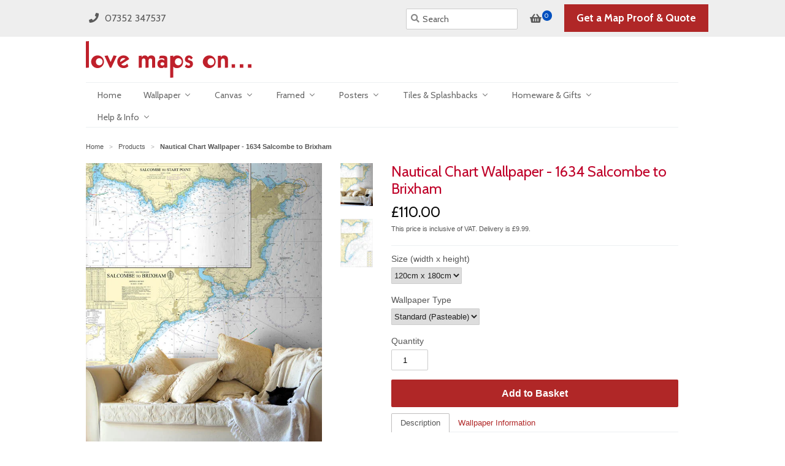

--- FILE ---
content_type: text/html; charset=utf-8
request_url: https://www.lovemapson.com/de/products/nautical-chart-wallpaper-1634-salcombe-to-brixham
body_size: 38958
content:
<!doctype html>
<!--[if lt IE 7]><html class="no-js ie6 oldie" lang="en"><![endif]-->
<!--[if IE 7]><html class="no-js ie7 oldie" lang="en"><![endif]-->
<!--[if IE 8]><html class="no-js ie8 oldie" lang="en"><![endif]-->
<!--[if gt IE 8]><!--><html class="no-js" lang="en"><!--<![endif]-->
<head> 
	<script src='https://cdn.jsdelivr.net/gh/yunmuqing/optionv-0.0@latest/spotlight.js'></script>

	<link href='https://cdn.jsdelivr.net/gh/yunmuqing/optionv-0.0@latest/ymq-option.css' rel='stylesheet'> 

	<link href='https://option.ymq.cool/option/bottom.css' rel='stylesheet'> 

	<style id="ymq-jsstyle"></style> 

	<script> 
		window.best_option = window.best_option || {}; 

		best_option.shop = `love-maps-on.myshopify.com`; 

		best_option.page = `product`; 

		best_option.ymq_option_branding = {}; 
		  
			best_option.ymq_option_branding = {"button":{"--button-background-checked-color":"#000000","--button-background-color":"#FFFFFF","--button-background-disabled-color":"#FFFFFF","--button-border-checked-color":"#000000","--button-border-color":"#000000","--button-border-disabled-color":"#000000","--button-font-checked-color":"#FFFFFF","--button-font-disabled-color":"#cccccc","--button-font-color":"#000000","--button-border-radius":"0","--button-font-size":"14","--button-line-height":"20","--button-margin-l-r":"4","--button-margin-u-d":"4","--button-padding-l-r":"16","--button-padding-u-d":"8"},"radio":{"--radio-border-color":"#BBC1E1","--radio-border-checked-color":"#BBC1E1","--radio-border-disabled-color":"#BBC1E1","--radio-border-hover-color":"#BBC1E1","--radio-background-color":"#FFFFFF","--radio-background-checked-color":"#275EFE","--radio-background-disabled-color":"#E1E6F9","--radio-background-hover-color":"#FFFFFF","--radio-inner-color":"#E1E6F9","--radio-inner-checked-color":"#FFFFFF","--radio-inner-disabled-color":"#FFFFFF"},"input":{"--input-background-checked-color":"#FFFFFF","--input-background-color":"#FFFFFF","--input-border-checked-color":"#000000","--input-border-color":"#000000","--input-font-checked-color":"#000000","--input-font-color":"#000000","--input-border-radius":"0","--input-font-size":"14","--input-padding-l-r":"16","--input-padding-u-d":"9","--input-width":"100","--input-max-width":"400"},"select":{"--select-border-color":"#000000","--select-border-checked-color":"#000000","--select-background-color":"#FFFFFF","--select-background-checked-color":"#FFFFFF","--select-font-color":"#000000","--select-font-checked-color":"#000000","--select-option-background-color":"#FFFFFF","--select-option-background-checked-color":"#F5F9FF","--select-option-background-disabled-color":"#FFFFFF","--select-option-font-color":"#000000","--select-option-font-checked-color":"#000000","--select-option-font-disabled-color":"#CCCCCC","--select-padding-u-d":"9","--select-padding-l-r":"16","--select-option-padding-u-d":"9","--select-option-padding-l-r":"16","--select-width":"100","--select-max-width":"400","--select-font-size":"14","--select-border-radius":"0"},"multiple":{"--multiple-background-color":"#F5F9FF","--multiple-font-color":"#000000","--multiple-padding-u-d":"2","--multiple-padding-l-r":"8","--multiple-font-size":"12","--multiple-border-radius":"0"},"img":{"--img-border-color":"#E1E1E1","--img-border-checked-color":"#000000","--img-border-disabled-color":"#000000","--img-width":"50","--img-height":"50","--img-margin-u-d":"2","--img-margin-l-r":"2","--img-border-radius":"4"},"upload":{"--upload-background-color":"#409EFF","--upload-font-color":"#FFFFFF","--upload-border-color":"#409EFF","--upload-padding-u-d":"12","--upload-padding-l-r":"20","--upload-font-size":"12","--upload-border-radius":"4"},"cart":{"--cart-border-color":"#000000","--buy-border-color":"#000000","--cart-border-hover-color":"#000000","--buy-border-hover-color":"#000000","--cart-background-color":"#000000","--buy-background-color":"#000000","--cart-background-hover-color":"#000000","--buy-background-hover-color":"#000000","--cart-font-color":"#FFFFFF","--buy-font-color":"#FFFFFF","--cart-font-hover-color":"#FFFFFF","--buy-font-hover-color":"#FFFFFF","--cart-padding-u-d":"12","--cart-padding-l-r":"16","--buy-padding-u-d":"12","--buy-padding-l-r":"16","--cart-margin-u-d":"4","--cart-margin-l-r":"0","--buy-margin-u-d":"4","--buy-margin-l-r":"0","--cart-width":"100","--cart-max-width":"800","--buy-width":"100","--buy-max-width":"800","--cart-font-size":"14","--cart-border-radius":"0","--buy-font-size":"14","--buy-border-radius":"0"},"quantity":{"--quantity-border-color":"#A6A3A3","--quantity-font-color":"#000000","--quantity-background-color":"#FFFFFF","--quantity-width":"150","--quantity-height":"40","--quantity-font-size":"14","--quantity-border-radius":"0"},"global":{"--global-title-color":"#000000","--global-help-color":"#000000","--global-error-color":"#DC3545","--global-title-font-size":"14","--global-help-font-size":"12","--global-error-font-size":"12","--global-margin-top":"0","--global-margin-bottom":"20","--global-margin-left":"0","--global-margin-right":"0","--global-title-margin-top":"0","--global-title-margin-bottom":"5","--global-title-margin-left":"0","--global-title-margin-right":"0","--global-help-margin-top":"5","--global-help-margin-bottom":"0","--global-help-margin-left":"0","--global-help-margin-right":"0","--global-error-margin-top":"5","--global-error-margin-bottom":"0","--global-error-margin-left":"0","--global-error-margin-right":"0"},"discount":{"--new-discount-normal-color":"#1878B9","--new-discount-error-color":"#E22120","--new-discount-layout":"flex-end"},"lan":{"require":"Must not be empty.","email":"Please enter the correct email address.","phone":"Please enter the correct phone.","number":"Please enter an number.","integer":"Please enter an integer.","min_char":"The number of characters must not be less than %s.","max_char":"The number of characters must not be more than %s.","max_s":"You need to choose less than %s options.","min_s":"You need to choose more than %s options.","total_s":"You need to choose %s options.","min":"Not less than %s.","max":"Not more than %s.","currency":"GBP","sold_out":"sold out","please_choose":"Please choose","add_to_cart":"ADD TO CART","buy_it_now":"BUY IT NOW","add_price_text":"Selection will add %s to the price","discount_code":"Discount code","application":"Apply","discount_error1":"Enter a valid discount cod","discount_error2":"discount code isn't valid for the items in your cart"},"price":{"--price-border-color":"#000000","--price-background-color":"#FFFFFF","--price-font-color":"#000000","--price-price-font-color":"#03de90","--price-padding-u-d":"9","--price-padding-l-r":"16","--price-width":"100","--price-max-width":"400","--price-font-size":"14","--price-border-radius":"0"},"extra":{"is_show":"0","plan":"1","quantity-box":"1","price-value":"3,4,15,6,16,7","variant-original":"1"}}; 
		 

		best_option.ymq_option_settings = {}; 
		
	        
		best_option.product = {"id":6765538017341,"title":"Nautical Chart Wallpaper - 1634 Salcombe to Brixham","handle":"nautical-chart-wallpaper-1634-salcombe-to-brixham","description":"\u003cmeta charset=\"utf-8\"\u003e\n\u003cp class=\"p1\"\u003e\u003cspan class=\"s1\"\u003eCreate a unique feature wall with this Salcombe to Brixham Nautical Chart. Choose from the available sizes shown above, or \u003ca href=\"\/de\/pages\/contact-us\" title=\"love maps on contact us\"\u003econtact us\u003c\/a\u003e for bespoke wall sizes.\u003c\/span\u003e\u003c\/p\u003e\n\u003cp class=\"p1\"\u003eAdmiralty charts show detail around coastal areas including approaches to harbours, sea depths, underwater contour lines, hazards, tidal information and seabed composition. Perfect for anyone who loves sailing, yachting and exploring the coastline.\u003c\/p\u003e\n\u003cp class=\"p1\"\u003eThe chart can be resized or cropped to fit your wall size, \u003ca title=\"love maps on contact form\" href=\"https:\/\/www.lovemapson.com\/pages\/contact-us\"\u003econtact our cartographic design team\u003c\/a\u003e with your wall measurements and we will send you a quote and free digital proof of your custom Nautical Chart wallpaper.\u003c\/p\u003e\n\u003cp class=\"p1\"\u003eTransform your home, office, boat club or coastal holiday home with one of these stunning Admiralty Chart wallpapers.\u003cbr\u003e\u003cspan class=\"s1\"\u003e\u003c\/span\u003e\u003c\/p\u003e\n\u003ch6 class=\"p1\"\u003e\n\u003cmeta charset=\"utf-8\"\u003e \u003cmeta charset=\"utf-8\"\u003eFOR DECORATIVE PURPOSES ONLY. NOT FOR NAVIGATION.\u003cbr\u003e\n\u003c\/h6\u003e\n\u003cul\u003e\n\u003cli\u003eAny dimensions.\u003c\/li\u003e\n\u003cli\u003eCartographic advice from our experts.\u003c\/li\u003e\n\u003c\/ul\u003e","published_at":"2022-04-22T16:16:28+01:00","created_at":"2022-04-22T13:33:35+01:00","vendor":"LMO","type":"Wallpapers and Murals","tags":["Nautical Chart Wallpaper"],"price":11000,"price_min":11000,"price_max":23200,"available":true,"price_varies":true,"compare_at_price":null,"compare_at_price_min":0,"compare_at_price_max":0,"compare_at_price_varies":false,"variants":[{"id":40340967522365,"title":"120cm x 180cm \/ Standard (Pasteable)","option1":"120cm x 180cm","option2":"Standard (Pasteable)","option3":null,"sku":"ADC-1634-120-180-WAL-G","requires_shipping":true,"taxable":true,"featured_image":null,"available":true,"name":"Nautical Chart Wallpaper - 1634 Salcombe to Brixham - 120cm x 180cm \/ Standard (Pasteable)","public_title":"120cm x 180cm \/ Standard (Pasteable)","options":["120cm x 180cm","Standard (Pasteable)"],"price":11000,"weight":9990,"compare_at_price":null,"inventory_quantity":0,"inventory_management":null,"inventory_policy":"deny","barcode":"","requires_selling_plan":false,"selling_plan_allocations":[]},{"id":39902329503805,"title":"120cm x 180cm \/ Self Adhesive","option1":"120cm x 180cm","option2":"Self Adhesive","option3":null,"sku":"ADC-1634-120-180-WAL-S","requires_shipping":true,"taxable":true,"featured_image":null,"available":true,"name":"Nautical Chart Wallpaper - 1634 Salcombe to Brixham - 120cm x 180cm \/ Self Adhesive","public_title":"120cm x 180cm \/ Self Adhesive","options":["120cm x 180cm","Self Adhesive"],"price":15300,"weight":9990,"compare_at_price":null,"inventory_quantity":0,"inventory_management":null,"inventory_policy":"deny","barcode":null,"requires_selling_plan":false,"selling_plan_allocations":[]},{"id":40340967555133,"title":"140cm x 210cm \/ Standard (Pasteable)","option1":"140cm x 210cm","option2":"Standard (Pasteable)","option3":null,"sku":"ADC-1634-140-210-WAL-G","requires_shipping":true,"taxable":true,"featured_image":null,"available":true,"name":"Nautical Chart Wallpaper - 1634 Salcombe to Brixham - 140cm x 210cm \/ Standard (Pasteable)","public_title":"140cm x 210cm \/ Standard (Pasteable)","options":["140cm x 210cm","Standard (Pasteable)"],"price":14600,"weight":9990,"compare_at_price":null,"inventory_quantity":0,"inventory_management":null,"inventory_policy":"deny","barcode":"","requires_selling_plan":false,"selling_plan_allocations":[]},{"id":39902329536573,"title":"140cm x 210cm \/ Self Adhesive","option1":"140cm x 210cm","option2":"Self Adhesive","option3":null,"sku":"ADC-1634-140-210-WAL-S","requires_shipping":true,"taxable":true,"featured_image":null,"available":true,"name":"Nautical Chart Wallpaper - 1634 Salcombe to Brixham - 140cm x 210cm \/ Self Adhesive","public_title":"140cm x 210cm \/ Self Adhesive","options":["140cm x 210cm","Self Adhesive"],"price":19000,"weight":9990,"compare_at_price":null,"inventory_quantity":0,"inventory_management":null,"inventory_policy":"deny","barcode":null,"requires_selling_plan":false,"selling_plan_allocations":[]},{"id":40340967587901,"title":"160cm x 240cm \/ Standard (Pasteable)","option1":"160cm x 240cm","option2":"Standard (Pasteable)","option3":null,"sku":"ADC-1634-160-240-WAL-G","requires_shipping":true,"taxable":true,"featured_image":null,"available":true,"name":"Nautical Chart Wallpaper - 1634 Salcombe to Brixham - 160cm x 240cm \/ Standard (Pasteable)","public_title":"160cm x 240cm \/ Standard (Pasteable)","options":["160cm x 240cm","Standard (Pasteable)"],"price":18700,"weight":9990,"compare_at_price":null,"inventory_quantity":0,"inventory_management":null,"inventory_policy":"deny","barcode":"","requires_selling_plan":false,"selling_plan_allocations":[]},{"id":39902329569341,"title":"160cm x 240cm \/ Self Adhesive","option1":"160cm x 240cm","option2":"Self Adhesive","option3":null,"sku":"ADC-1634-160-240-WAL-S","requires_shipping":true,"taxable":true,"featured_image":null,"available":true,"name":"Nautical Chart Wallpaper - 1634 Salcombe to Brixham - 160cm x 240cm \/ Self Adhesive","public_title":"160cm x 240cm \/ Self Adhesive","options":["160cm x 240cm","Self Adhesive"],"price":23200,"weight":9990,"compare_at_price":null,"inventory_quantity":0,"inventory_management":null,"inventory_policy":"deny","barcode":null,"requires_selling_plan":false,"selling_plan_allocations":[]}],"images":["\/\/www.lovemapson.com\/cdn\/shop\/products\/NauticalChart1634wallpaper_sofa.jpg?v=1650630880","\/\/www.lovemapson.com\/cdn\/shop\/products\/AdmiraltyChart1634wallpaper.jpg?v=1650630885"],"featured_image":"\/\/www.lovemapson.com\/cdn\/shop\/products\/NauticalChart1634wallpaper_sofa.jpg?v=1650630880","options":["Size (width x height)","Wallpaper Type"],"media":[{"alt":null,"id":21225239871549,"position":1,"preview_image":{"aspect_ratio":0.765,"height":773,"width":591,"src":"\/\/www.lovemapson.com\/cdn\/shop\/products\/NauticalChart1634wallpaper_sofa.jpg?v=1650630880"},"aspect_ratio":0.765,"height":773,"media_type":"image","src":"\/\/www.lovemapson.com\/cdn\/shop\/products\/NauticalChart1634wallpaper_sofa.jpg?v=1650630880","width":591},{"alt":null,"id":21225240002621,"position":2,"preview_image":{"aspect_ratio":0.667,"height":1759,"width":1174,"src":"\/\/www.lovemapson.com\/cdn\/shop\/products\/AdmiraltyChart1634wallpaper.jpg?v=1650630885"},"aspect_ratio":0.667,"height":1759,"media_type":"image","src":"\/\/www.lovemapson.com\/cdn\/shop\/products\/AdmiraltyChart1634wallpaper.jpg?v=1650630885","width":1174}],"requires_selling_plan":false,"selling_plan_groups":[],"content":"\u003cmeta charset=\"utf-8\"\u003e\n\u003cp class=\"p1\"\u003e\u003cspan class=\"s1\"\u003eCreate a unique feature wall with this Salcombe to Brixham Nautical Chart. Choose from the available sizes shown above, or \u003ca href=\"\/de\/pages\/contact-us\" title=\"love maps on contact us\"\u003econtact us\u003c\/a\u003e for bespoke wall sizes.\u003c\/span\u003e\u003c\/p\u003e\n\u003cp class=\"p1\"\u003eAdmiralty charts show detail around coastal areas including approaches to harbours, sea depths, underwater contour lines, hazards, tidal information and seabed composition. Perfect for anyone who loves sailing, yachting and exploring the coastline.\u003c\/p\u003e\n\u003cp class=\"p1\"\u003eThe chart can be resized or cropped to fit your wall size, \u003ca title=\"love maps on contact form\" href=\"https:\/\/www.lovemapson.com\/pages\/contact-us\"\u003econtact our cartographic design team\u003c\/a\u003e with your wall measurements and we will send you a quote and free digital proof of your custom Nautical Chart wallpaper.\u003c\/p\u003e\n\u003cp class=\"p1\"\u003eTransform your home, office, boat club or coastal holiday home with one of these stunning Admiralty Chart wallpapers.\u003cbr\u003e\u003cspan class=\"s1\"\u003e\u003c\/span\u003e\u003c\/p\u003e\n\u003ch6 class=\"p1\"\u003e\n\u003cmeta charset=\"utf-8\"\u003e \u003cmeta charset=\"utf-8\"\u003eFOR DECORATIVE PURPOSES ONLY. NOT FOR NAVIGATION.\u003cbr\u003e\n\u003c\/h6\u003e\n\u003cul\u003e\n\u003cli\u003eAny dimensions.\u003c\/li\u003e\n\u003cli\u003eCartographic advice from our experts.\u003c\/li\u003e\n\u003c\/ul\u003e"}; 

		best_option.ymq_has_only_default_variant = true; 
		 
			best_option.ymq_has_only_default_variant = false; 
		 

		best_option.ymq_status = {}; 
		 
			best_option.ymq_status = {"ymq_status":"1"}; 
		 

		best_option.ymq_variantjson = {}; 
		 
			best_option.ymq_variantjson = {"0":{"name":"Size","hide_title":0,"class":"","tooltip":"","help":"","tooltip_position":1,"type":1,"alert_text":"","a_t1":"","a_t2":"","a_width":700,"style":"1","width":"","height":"","b_radius":"","zoom":"1","values":{"0":{"title":"100cm x 150cm","canvas_type":1,"canvas1":"","canvas2":""},"1":{"title":"140cm x 100cm","canvas_type":1,"canvas1":"","canvas2":""}}},"1":{"name":"Chart Number","hide_title":0,"class":"","tooltip":"","help":"","tooltip_position":1,"type":1,"alert_text":"","a_t1":"","a_t2":"","a_width":700,"style":"1","width":"","height":"","b_radius":"","zoom":"1","values":{"0":{"title":"2 - British Isles","canvas_type":1,"canvas1":"","canvas2":""},"1":{"title":"18 - Falmouth Inner Harbour including Penryn","canvas_type":1,"canvas1":"","canvas2":""}}}}; 
		 

		best_option.ymq_option_data = {}; 
		 
			best_option.ymq_option_data = {}; 
		
	        
	    best_option.ymq_variant_condition = {}; 
		

		best_option.ymq_option_condition = {}; 
		 
			best_option.ymq_option_condition = {}; 
		 

	    best_option.ymq_option_template = {};
		best_option.ymq_option_template_condition = {}; 
	    
	    
	        
	       
	       
	        
	                                       
	                                                                      
		   
			best_option.ymq_shopify_options = {}; 
			 
				best_option.ymq_shopify_options[`Size (width x height)`] = []; 
				 
					best_option.ymq_shopify_options[`Size (width x height)`].push(`120cm x 180cm`); 
				 
					best_option.ymq_shopify_options[`Size (width x height)`].push(`140cm x 210cm`); 
				 
					best_option.ymq_shopify_options[`Size (width x height)`].push(`160cm x 240cm`); 
				 
			 
				best_option.ymq_shopify_options[`Wallpaper Type`] = []; 
				 
					best_option.ymq_shopify_options[`Wallpaper Type`].push(`Standard (Pasteable)`); 
				 
					best_option.ymq_shopify_options[`Wallpaper Type`].push(`Self Adhesive`); 
				 
			 
		 

		best_option.ymq_inventory_quantity = [];  
		   
			best_option.ymq_inventory_quantity.push(0); 
		   
			best_option.ymq_inventory_quantity.push(0); 
		   
			best_option.ymq_inventory_quantity.push(0); 
		   
			best_option.ymq_inventory_quantity.push(0); 
		   
			best_option.ymq_inventory_quantity.push(0); 
		   
			best_option.ymq_inventory_quantity.push(0); 
		 

		if(best_option.product) {   
			for (var i = 0; i < best_option.product.variants.length; i += 1) { 
				best_option.product.variants[i].inventory_quantity = best_option.ymq_inventory_quantity[i]; 
			 }  
		} 
	</script>

<script src='https://options.ymq.cool/option/best-options.js'></script>
 


  <link rel="shortcut icon" href="//www.lovemapson.com/cdn/shop/t/5/assets/favicon.png?v=105362603691545389081414401936" type="image/png" />
  <meta charset="utf-8">
  <!--[if IE]><meta http-equiv='X-UA-Compatible' content='IE=edge,chrome=1'><![endif]-->
  
  <title>Nautical Chart Wallpaper - 1634 Salcombe to Brixham from Love Maps On...</title>
  <meta name="description" content="Create a unique feature wall with a UK Nautical Chart. Can be resized or cropped to fit your wall size. Transform your home, office, boat club or coastal holiday home with one of these stunning Admiralty Chart wallpapers." />
  <meta name="viewport" content="width=device-width, initial-scale=1.0" />
  
  
  <link rel="canonical" href="https://www.lovemapson.com/de/products/nautical-chart-wallpaper-1634-salcombe-to-brixham" />      
        
  


  <meta property="og:type" content="product" />
  <meta property="og:title" content="Nautical Chart Wallpaper - 1634 Salcombe to Brixham" />
  
  <meta property="og:image" content="http://www.lovemapson.com/cdn/shop/products/NauticalChart1634wallpaper_sofa_grande.jpg?v=1650630880" />
  <meta property="og:image:secure_url" content="https://www.lovemapson.com/cdn/shop/products/NauticalChart1634wallpaper_sofa_grande.jpg?v=1650630880" />
  
  <meta property="og:image" content="http://www.lovemapson.com/cdn/shop/products/AdmiraltyChart1634wallpaper_grande.jpg?v=1650630885" />
  <meta property="og:image:secure_url" content="https://www.lovemapson.com/cdn/shop/products/AdmiraltyChart1634wallpaper_grande.jpg?v=1650630885" />
  
  <meta property="og:price:amount" content="110.00" />
  <meta property="og:price:currency" content="GBP" />





<meta property="og:description" content="Create a unique feature wall with a UK Nautical Chart" />




<!--<meta property="og:url" content="http://www.lovemapson.com/de/products/nautical-chart-wallpaper-1634-salcombe-to-brixham" />-->
<meta property="og:url" content="https://www.lovemapson.com/de/products/nautical-chart-wallpaper-1634-salcombe-to-brixham" />
<meta property="og:site_name" content="Love Maps On..." />
  
 

  <meta name="twitter:card" content="product" />
  <meta name="twitter:site" content="@lovemapson" />
  <meta name="twitter:creator" content="@lovemapson" />
  <meta name="twitter:title" content="Nautical Chart Wallpaper - 1634 Salcombe to Brixham" />
  <meta name="twitter:description" content="Create a unique feature wall with this Salcombe to Brixham Nautical Chart. Choose from the available sizes shown above, or contact us for bespoke wall sizes.Admiralty charts show detail a..." />
  <meta name="twitter:image" content="http://www.lovemapson.com/cdn/shop/products/NauticalChart1634wallpaper_sofa_large.jpg?v=1650630880" />
  <meta name="twitter:label1" content="PRICE" />
  <meta name="twitter:data1" content="From &pound;110.00 GBP" />
  
  <meta name="twitter:label2" content="Brand" />
  <meta name="twitter:data2" content="LMO" />
  

  <meta name="p:domain_verify" content="bdf844f611c01d09770ef5a5bfd9e3dc"/>
  
<!-- Google Tag Manager -->
<script>(function(w,d,s,l,i){w[l]=w[l]||[];w[l].push({'gtm.start':
new Date().getTime(),event:'gtm.js'});var f=d.getElementsByTagName(s)[0],j=d.createElement(s),dl=l!='dataLayer'?'&l='+l:'';
j.async=true;j.src='https://www.googletagmanager.com/gtm.js?id='+i+dl;f.parentNode.insertBefore(j,f);
})(window,document,'script','dataLayer','GTM-MBS2K5WX');
</script>
<!-- End Google Tag Manager -->
  
  <link href="//www.lovemapson.com/cdn/shop/t/5/assets/styles.scss.css?v=75739872713348521211757278635" rel="stylesheet" type="text/css" media="all" />
  
  <script type="text/javascript" src="//ajax.googleapis.com/ajax/libs/jquery/1.10.2/jquery.min.js"></script>
   
  <script src="//www.lovemapson.com/cdn/shop/t/5/assets/parsley.min.js?v=118291063997891320281605473099" type="text/javascript"></script> 
  <script src="//www.lovemapson.com/cdn/shop/t/5/assets/lazysizes.min.js?v=66108640031549341671609779489" type="text/javascript"></script> 
     
 
  <!--[if lt IE 9]>
  <script src="//www.lovemapson.com/cdn/shop/t/5/assets/html5shiv.js?v=107268875627107148941414401936" type="text/javascript"></script>
  <![endif]-->  
  
  
  
  <script>window.performance && window.performance.mark && window.performance.mark('shopify.content_for_header.start');</script><meta id="shopify-digital-wallet" name="shopify-digital-wallet" content="/2781529/digital_wallets/dialog">
<meta name="shopify-checkout-api-token" content="0917af4a8050a5aaf8519f7c9d77761b">
<meta id="in-context-paypal-metadata" data-shop-id="2781529" data-venmo-supported="false" data-environment="production" data-locale="de_DE" data-paypal-v4="true" data-currency="GBP">
<link rel="alternate" hreflang="x-default" href="https://www.lovemapson.com/products/nautical-chart-wallpaper-1634-salcombe-to-brixham">
<link rel="alternate" hreflang="en" href="https://www.lovemapson.com/products/nautical-chart-wallpaper-1634-salcombe-to-brixham">
<link rel="alternate" hreflang="de" href="https://www.lovemapson.com/de/products/nautical-chart-wallpaper-1634-salcombe-to-brixham">
<link rel="alternate" hreflang="fr" href="https://www.lovemapson.com/fr/products/nautical-chart-wallpaper-1634-salcombe-to-brixham">
<link rel="alternate" hreflang="nl" href="https://www.lovemapson.com/nl/products/nautical-chart-wallpaper-1634-salcombe-to-brixham">
<link rel="alternate" type="application/json+oembed" href="https://www.lovemapson.com/de/products/nautical-chart-wallpaper-1634-salcombe-to-brixham.oembed">
<script async="async" src="/checkouts/internal/preloads.js?locale=de-GB"></script>
<link rel="preconnect" href="https://shop.app" crossorigin="anonymous">
<script async="async" src="https://shop.app/checkouts/internal/preloads.js?locale=de-GB&shop_id=2781529" crossorigin="anonymous"></script>
<script id="apple-pay-shop-capabilities" type="application/json">{"shopId":2781529,"countryCode":"GB","currencyCode":"GBP","merchantCapabilities":["supports3DS"],"merchantId":"gid:\/\/shopify\/Shop\/2781529","merchantName":"Love Maps On...","requiredBillingContactFields":["postalAddress","email"],"requiredShippingContactFields":["postalAddress","email"],"shippingType":"shipping","supportedNetworks":["visa","maestro","masterCard","amex","discover","elo"],"total":{"type":"pending","label":"Love Maps On...","amount":"1.00"},"shopifyPaymentsEnabled":true,"supportsSubscriptions":true}</script>
<script id="shopify-features" type="application/json">{"accessToken":"0917af4a8050a5aaf8519f7c9d77761b","betas":["rich-media-storefront-analytics"],"domain":"www.lovemapson.com","predictiveSearch":true,"shopId":2781529,"locale":"de"}</script>
<script>var Shopify = Shopify || {};
Shopify.shop = "love-maps-on.myshopify.com";
Shopify.locale = "de";
Shopify.currency = {"active":"GBP","rate":"1.0"};
Shopify.country = "GB";
Shopify.theme = {"name":"Lmo-Minimal-v2","id":8564256,"schema_name":null,"schema_version":null,"theme_store_id":null,"role":"main"};
Shopify.theme.handle = "null";
Shopify.theme.style = {"id":null,"handle":null};
Shopify.cdnHost = "www.lovemapson.com/cdn";
Shopify.routes = Shopify.routes || {};
Shopify.routes.root = "/de/";</script>
<script type="module">!function(o){(o.Shopify=o.Shopify||{}).modules=!0}(window);</script>
<script>!function(o){function n(){var o=[];function n(){o.push(Array.prototype.slice.apply(arguments))}return n.q=o,n}var t=o.Shopify=o.Shopify||{};t.loadFeatures=n(),t.autoloadFeatures=n()}(window);</script>
<script>
  window.ShopifyPay = window.ShopifyPay || {};
  window.ShopifyPay.apiHost = "shop.app\/pay";
  window.ShopifyPay.redirectState = null;
</script>
<script id="shop-js-analytics" type="application/json">{"pageType":"product"}</script>
<script defer="defer" async type="module" src="//www.lovemapson.com/cdn/shopifycloud/shop-js/modules/v2/client.init-shop-cart-sync_kxAhZfSm.de.esm.js"></script>
<script defer="defer" async type="module" src="//www.lovemapson.com/cdn/shopifycloud/shop-js/modules/v2/chunk.common_5BMd6ono.esm.js"></script>
<script type="module">
  await import("//www.lovemapson.com/cdn/shopifycloud/shop-js/modules/v2/client.init-shop-cart-sync_kxAhZfSm.de.esm.js");
await import("//www.lovemapson.com/cdn/shopifycloud/shop-js/modules/v2/chunk.common_5BMd6ono.esm.js");

  window.Shopify.SignInWithShop?.initShopCartSync?.({"fedCMEnabled":true,"windoidEnabled":true});

</script>
<script>
  window.Shopify = window.Shopify || {};
  if (!window.Shopify.featureAssets) window.Shopify.featureAssets = {};
  window.Shopify.featureAssets['shop-js'] = {"shop-cart-sync":["modules/v2/client.shop-cart-sync_81xuAXRO.de.esm.js","modules/v2/chunk.common_5BMd6ono.esm.js"],"init-fed-cm":["modules/v2/client.init-fed-cm_B2l2C8gd.de.esm.js","modules/v2/chunk.common_5BMd6ono.esm.js"],"shop-button":["modules/v2/client.shop-button_DteRmTIv.de.esm.js","modules/v2/chunk.common_5BMd6ono.esm.js"],"init-windoid":["modules/v2/client.init-windoid_BrVTPDHy.de.esm.js","modules/v2/chunk.common_5BMd6ono.esm.js"],"shop-cash-offers":["modules/v2/client.shop-cash-offers_uZhaqfcC.de.esm.js","modules/v2/chunk.common_5BMd6ono.esm.js","modules/v2/chunk.modal_DhTZgVSk.esm.js"],"shop-toast-manager":["modules/v2/client.shop-toast-manager_lTRStNPf.de.esm.js","modules/v2/chunk.common_5BMd6ono.esm.js"],"init-shop-email-lookup-coordinator":["modules/v2/client.init-shop-email-lookup-coordinator_BhyMm2Vh.de.esm.js","modules/v2/chunk.common_5BMd6ono.esm.js"],"pay-button":["modules/v2/client.pay-button_uIj7-e2V.de.esm.js","modules/v2/chunk.common_5BMd6ono.esm.js"],"avatar":["modules/v2/client.avatar_BTnouDA3.de.esm.js"],"init-shop-cart-sync":["modules/v2/client.init-shop-cart-sync_kxAhZfSm.de.esm.js","modules/v2/chunk.common_5BMd6ono.esm.js"],"shop-login-button":["modules/v2/client.shop-login-button_hqVUT9QF.de.esm.js","modules/v2/chunk.common_5BMd6ono.esm.js","modules/v2/chunk.modal_DhTZgVSk.esm.js"],"init-customer-accounts-sign-up":["modules/v2/client.init-customer-accounts-sign-up_0Oyvgx7Z.de.esm.js","modules/v2/client.shop-login-button_hqVUT9QF.de.esm.js","modules/v2/chunk.common_5BMd6ono.esm.js","modules/v2/chunk.modal_DhTZgVSk.esm.js"],"init-shop-for-new-customer-accounts":["modules/v2/client.init-shop-for-new-customer-accounts_DojLPa1w.de.esm.js","modules/v2/client.shop-login-button_hqVUT9QF.de.esm.js","modules/v2/chunk.common_5BMd6ono.esm.js","modules/v2/chunk.modal_DhTZgVSk.esm.js"],"init-customer-accounts":["modules/v2/client.init-customer-accounts_DWlFj6gc.de.esm.js","modules/v2/client.shop-login-button_hqVUT9QF.de.esm.js","modules/v2/chunk.common_5BMd6ono.esm.js","modules/v2/chunk.modal_DhTZgVSk.esm.js"],"shop-follow-button":["modules/v2/client.shop-follow-button_BEIcZOGj.de.esm.js","modules/v2/chunk.common_5BMd6ono.esm.js","modules/v2/chunk.modal_DhTZgVSk.esm.js"],"lead-capture":["modules/v2/client.lead-capture_BSpzCmmh.de.esm.js","modules/v2/chunk.common_5BMd6ono.esm.js","modules/v2/chunk.modal_DhTZgVSk.esm.js"],"checkout-modal":["modules/v2/client.checkout-modal_8HiTfxyj.de.esm.js","modules/v2/chunk.common_5BMd6ono.esm.js","modules/v2/chunk.modal_DhTZgVSk.esm.js"],"shop-login":["modules/v2/client.shop-login_Fe0VhLV0.de.esm.js","modules/v2/chunk.common_5BMd6ono.esm.js","modules/v2/chunk.modal_DhTZgVSk.esm.js"],"payment-terms":["modules/v2/client.payment-terms_C8PkVPzh.de.esm.js","modules/v2/chunk.common_5BMd6ono.esm.js","modules/v2/chunk.modal_DhTZgVSk.esm.js"]};
</script>
<script>(function() {
  var isLoaded = false;
  function asyncLoad() {
    if (isLoaded) return;
    isLoaded = true;
    var urls = ["https:\/\/orderstatus.w3apps.co\/js\/orderlookup.js?shop=love-maps-on.myshopify.com","https:\/\/cdn.seguno.com\/storefront.js?v=1.0.0\u0026id=630ea5468f244dd98181380a56e7a5aa\u0026bv=1745422813000\u0026cv=1743708099000\u0026shop=love-maps-on.myshopify.com"];
    for (var i = 0; i < urls.length; i++) {
      var s = document.createElement('script');
      s.type = 'text/javascript';
      s.async = true;
      s.src = urls[i];
      var x = document.getElementsByTagName('script')[0];
      x.parentNode.insertBefore(s, x);
    }
  };
  if(window.attachEvent) {
    window.attachEvent('onload', asyncLoad);
  } else {
    window.addEventListener('load', asyncLoad, false);
  }
})();</script>
<script id="__st">var __st={"a":2781529,"offset":0,"reqid":"6936905d-d2f2-4f41-84e9-23e86be1b915-1768938057","pageurl":"www.lovemapson.com\/de\/products\/nautical-chart-wallpaper-1634-salcombe-to-brixham","u":"d64b63aaea81","p":"product","rtyp":"product","rid":6765538017341};</script>
<script>window.ShopifyPaypalV4VisibilityTracking = true;</script>
<script id="captcha-bootstrap">!function(){'use strict';const t='contact',e='account',n='new_comment',o=[[t,t],['blogs',n],['comments',n],[t,'customer']],c=[[e,'customer_login'],[e,'guest_login'],[e,'recover_customer_password'],[e,'create_customer']],r=t=>t.map((([t,e])=>`form[action*='/${t}']:not([data-nocaptcha='true']) input[name='form_type'][value='${e}']`)).join(','),a=t=>()=>t?[...document.querySelectorAll(t)].map((t=>t.form)):[];function s(){const t=[...o],e=r(t);return a(e)}const i='password',u='form_key',d=['recaptcha-v3-token','g-recaptcha-response','h-captcha-response',i],f=()=>{try{return window.sessionStorage}catch{return}},m='__shopify_v',_=t=>t.elements[u];function p(t,e,n=!1){try{const o=window.sessionStorage,c=JSON.parse(o.getItem(e)),{data:r}=function(t){const{data:e,action:n}=t;return t[m]||n?{data:e,action:n}:{data:t,action:n}}(c);for(const[e,n]of Object.entries(r))t.elements[e]&&(t.elements[e].value=n);n&&o.removeItem(e)}catch(o){console.error('form repopulation failed',{error:o})}}const l='form_type',E='cptcha';function T(t){t.dataset[E]=!0}const w=window,h=w.document,L='Shopify',v='ce_forms',y='captcha';let A=!1;((t,e)=>{const n=(g='f06e6c50-85a8-45c8-87d0-21a2b65856fe',I='https://cdn.shopify.com/shopifycloud/storefront-forms-hcaptcha/ce_storefront_forms_captcha_hcaptcha.v1.5.2.iife.js',D={infoText:'Durch hCaptcha geschützt',privacyText:'Datenschutz',termsText:'Allgemeine Geschäftsbedingungen'},(t,e,n)=>{const o=w[L][v],c=o.bindForm;if(c)return c(t,g,e,D).then(n);var r;o.q.push([[t,g,e,D],n]),r=I,A||(h.body.append(Object.assign(h.createElement('script'),{id:'captcha-provider',async:!0,src:r})),A=!0)});var g,I,D;w[L]=w[L]||{},w[L][v]=w[L][v]||{},w[L][v].q=[],w[L][y]=w[L][y]||{},w[L][y].protect=function(t,e){n(t,void 0,e),T(t)},Object.freeze(w[L][y]),function(t,e,n,w,h,L){const[v,y,A,g]=function(t,e,n){const i=e?o:[],u=t?c:[],d=[...i,...u],f=r(d),m=r(i),_=r(d.filter((([t,e])=>n.includes(e))));return[a(f),a(m),a(_),s()]}(w,h,L),I=t=>{const e=t.target;return e instanceof HTMLFormElement?e:e&&e.form},D=t=>v().includes(t);t.addEventListener('submit',(t=>{const e=I(t);if(!e)return;const n=D(e)&&!e.dataset.hcaptchaBound&&!e.dataset.recaptchaBound,o=_(e),c=g().includes(e)&&(!o||!o.value);(n||c)&&t.preventDefault(),c&&!n&&(function(t){try{if(!f())return;!function(t){const e=f();if(!e)return;const n=_(t);if(!n)return;const o=n.value;o&&e.removeItem(o)}(t);const e=Array.from(Array(32),(()=>Math.random().toString(36)[2])).join('');!function(t,e){_(t)||t.append(Object.assign(document.createElement('input'),{type:'hidden',name:u})),t.elements[u].value=e}(t,e),function(t,e){const n=f();if(!n)return;const o=[...t.querySelectorAll(`input[type='${i}']`)].map((({name:t})=>t)),c=[...d,...o],r={};for(const[a,s]of new FormData(t).entries())c.includes(a)||(r[a]=s);n.setItem(e,JSON.stringify({[m]:1,action:t.action,data:r}))}(t,e)}catch(e){console.error('failed to persist form',e)}}(e),e.submit())}));const S=(t,e)=>{t&&!t.dataset[E]&&(n(t,e.some((e=>e===t))),T(t))};for(const o of['focusin','change'])t.addEventListener(o,(t=>{const e=I(t);D(e)&&S(e,y())}));const B=e.get('form_key'),M=e.get(l),P=B&&M;t.addEventListener('DOMContentLoaded',(()=>{const t=y();if(P)for(const e of t)e.elements[l].value===M&&p(e,B);[...new Set([...A(),...v().filter((t=>'true'===t.dataset.shopifyCaptcha))])].forEach((e=>S(e,t)))}))}(h,new URLSearchParams(w.location.search),n,t,e,['guest_login'])})(!0,!0)}();</script>
<script integrity="sha256-4kQ18oKyAcykRKYeNunJcIwy7WH5gtpwJnB7kiuLZ1E=" data-source-attribution="shopify.loadfeatures" defer="defer" src="//www.lovemapson.com/cdn/shopifycloud/storefront/assets/storefront/load_feature-a0a9edcb.js" crossorigin="anonymous"></script>
<script crossorigin="anonymous" defer="defer" src="//www.lovemapson.com/cdn/shopifycloud/storefront/assets/shopify_pay/storefront-65b4c6d7.js?v=20250812"></script>
<script data-source-attribution="shopify.dynamic_checkout.dynamic.init">var Shopify=Shopify||{};Shopify.PaymentButton=Shopify.PaymentButton||{isStorefrontPortableWallets:!0,init:function(){window.Shopify.PaymentButton.init=function(){};var t=document.createElement("script");t.src="https://www.lovemapson.com/cdn/shopifycloud/portable-wallets/latest/portable-wallets.de.js",t.type="module",document.head.appendChild(t)}};
</script>
<script data-source-attribution="shopify.dynamic_checkout.buyer_consent">
  function portableWalletsHideBuyerConsent(e){var t=document.getElementById("shopify-buyer-consent"),n=document.getElementById("shopify-subscription-policy-button");t&&n&&(t.classList.add("hidden"),t.setAttribute("aria-hidden","true"),n.removeEventListener("click",e))}function portableWalletsShowBuyerConsent(e){var t=document.getElementById("shopify-buyer-consent"),n=document.getElementById("shopify-subscription-policy-button");t&&n&&(t.classList.remove("hidden"),t.removeAttribute("aria-hidden"),n.addEventListener("click",e))}window.Shopify?.PaymentButton&&(window.Shopify.PaymentButton.hideBuyerConsent=portableWalletsHideBuyerConsent,window.Shopify.PaymentButton.showBuyerConsent=portableWalletsShowBuyerConsent);
</script>
<script data-source-attribution="shopify.dynamic_checkout.cart.bootstrap">document.addEventListener("DOMContentLoaded",(function(){function t(){return document.querySelector("shopify-accelerated-checkout-cart, shopify-accelerated-checkout")}if(t())Shopify.PaymentButton.init();else{new MutationObserver((function(e,n){t()&&(Shopify.PaymentButton.init(),n.disconnect())})).observe(document.body,{childList:!0,subtree:!0})}}));
</script>
<link id="shopify-accelerated-checkout-styles" rel="stylesheet" media="screen" href="https://www.lovemapson.com/cdn/shopifycloud/portable-wallets/latest/accelerated-checkout-backwards-compat.css" crossorigin="anonymous">
<style id="shopify-accelerated-checkout-cart">
        #shopify-buyer-consent {
  margin-top: 1em;
  display: inline-block;
  width: 100%;
}

#shopify-buyer-consent.hidden {
  display: none;
}

#shopify-subscription-policy-button {
  background: none;
  border: none;
  padding: 0;
  text-decoration: underline;
  font-size: inherit;
  cursor: pointer;
}

#shopify-subscription-policy-button::before {
  box-shadow: none;
}

      </style>

<script>window.performance && window.performance.mark && window.performance.mark('shopify.content_for_header.end');</script>
  
  
   
  <link href="//www.lovemapson.com/cdn/shop/t/5/assets/lmo.css?v=16245328511443878471757278634" rel="stylesheet" type="text/css" media="all" />
     

  

   
  
   
  
  <!-- Hits Analytics tracking code -->
  
  <!-- end of Hits Analytics code -->

<!-- BEGIN app block: shopify://apps/ta-banner-pop-up/blocks/bss-banner-popup/2db47c8b-7637-4260-aa84-586b08e92aea --><script id='bss-banner-config-data'>
	if(typeof BSS_BP == "undefined") {
	  window.BSS_BP = {
	  	app_id: "",
			shop_id: "8518",
			is_watermark: "true",
			customer: null,
			shopDomain: "love-maps-on.myshopify.com",
			storefrontAccessToken: "16b5ad341f03ddb204be69944af5aef4",
			popup: {
				configs: [],
			},
			banner: {
				configs: []
			},
			window_popup: {
				configs: []
			},
			popupSettings: {
				delay_time: 2,
				gap_time: 3,
			},
			page_type: "product",
			productPageId: "6765538017341",
			collectionPageId: "",
			noImageAvailableImgUrl: "https://cdn.shopify.com/extensions/019bba9f-8306-754a-a18a-684ca98c6f55/banner-popup-tae-331/assets/no-image-available.png",
			currentLocale: {
				name: "Deutsch",
				primary: false,
				iso_code: "de",
			},
			country: {
				name: "Vereinigtes Königreich",
				iso_code: "GB",
				currencySymbol: "£",
				market_id: "1466925117",
			},
			is_locked: false,
			partner_development: false,
			excluded_ips: '[]',
		}
		Object.defineProperty(BSS_BP, 'plan_code', {
			enumerable: false,
			configurable: false,
			writable: false,
			value: "free",
		});
		Object.defineProperty(BSS_BP, 'is_exceed_quota', {
			enumerable: false,
			configurable: false,
			writable: false,
			value: "",
		});
		Object.defineProperty(BSS_BP, 'is_legacy', {
			enumerable: false,
			configurable: false,
			writable: false,
			value: "true",
		});
	}
</script>


	<link fetchpriority="high" rel="preload" as="script" href=https://cdn.shopify.com/extensions/019bba9f-8306-754a-a18a-684ca98c6f55/banner-popup-tae-331/assets/bss.bp.shared.js />
	<!-- BEGIN app snippet: window-popup-config --><script>
  BSS_BP.window_popup.configs = [].concat();

  
  BSS_BP.window_popup.dictionary = {};
  </script><!-- END app snippet -->
	<!-- BEGIN app snippet: banner-config --><script>

  BSS_BP.banner.configs = [].concat();

  
  BSS_BP.banner.dictionary = {};
  </script><!-- END app snippet -->
	<!-- BEGIN app snippet: sale-popup-config --><script>
  
    BSS_BP.popupSettings = {"delay_time":2,"gap_time":3};
  

  

  BSS_BP.popup.configs = [].concat();
  
  BSS_BP.popup.dictionary = {};
  </script><!-- END app snippet -->


<!-- BEGIN app snippet: support-code -->
<!-- END app snippet -->


	<script
		id='init_script'
		defer
		src='https://cdn.shopify.com/extensions/019bba9f-8306-754a-a18a-684ca98c6f55/banner-popup-tae-331/assets/bss.bp.index.js'
	></script>



<!-- END app block --><!-- BEGIN app block: shopify://apps/judge-me-reviews/blocks/judgeme_core/61ccd3b1-a9f2-4160-9fe9-4fec8413e5d8 --><!-- Start of Judge.me Core -->






<link rel="dns-prefetch" href="https://cdnwidget.judge.me">
<link rel="dns-prefetch" href="https://cdn.judge.me">
<link rel="dns-prefetch" href="https://cdn1.judge.me">
<link rel="dns-prefetch" href="https://api.judge.me">

<script data-cfasync='false' class='jdgm-settings-script'>window.jdgmSettings={"pagination":5,"disable_web_reviews":true,"badge_no_review_text":"No reviews","badge_n_reviews_text":"{{ n }} review/reviews","badge_star_color":"#FFB74A","hide_badge_preview_if_no_reviews":true,"badge_hide_text":false,"enforce_center_preview_badge":false,"widget_title":"Customer Reviews","widget_open_form_text":"Write a review","widget_close_form_text":"Cancel review","widget_refresh_page_text":"Refresh page","widget_summary_text":"Based on {{ number_of_reviews }} review/reviews","widget_no_review_text":"Be the first to write a review","widget_name_field_text":"Display name","widget_verified_name_field_text":"Verified Name (public)","widget_name_placeholder_text":"Display name","widget_required_field_error_text":"This field is required.","widget_email_field_text":"Email address","widget_verified_email_field_text":"Verified Email (private, can not be edited)","widget_email_placeholder_text":"Your email address","widget_email_field_error_text":"Please enter a valid email address.","widget_rating_field_text":"Rating","widget_review_title_field_text":"Review Title","widget_review_title_placeholder_text":"Give your review a title","widget_review_body_field_text":"Review content","widget_review_body_placeholder_text":"Start writing here...","widget_pictures_field_text":"Picture/Video (optional)","widget_submit_review_text":"Submit Review","widget_submit_verified_review_text":"Submit Verified Review","widget_submit_success_msg_with_auto_publish":"Thank you! Please refresh the page in a few moments to see your review. You can remove or edit your review by logging into \u003ca href='https://judge.me/login' target='_blank' rel='nofollow noopener'\u003eJudge.me\u003c/a\u003e","widget_submit_success_msg_no_auto_publish":"Thank you! Your review will be published as soon as it is approved by the shop admin. You can remove or edit your review by logging into \u003ca href='https://judge.me/login' target='_blank' rel='nofollow noopener'\u003eJudge.me\u003c/a\u003e","widget_show_default_reviews_out_of_total_text":"Showing {{ n_reviews_shown }} out of {{ n_reviews }} reviews.","widget_show_all_link_text":"Show all","widget_show_less_link_text":"Show less","widget_author_said_text":"{{ reviewer_name }} said:","widget_days_text":"{{ n }} days ago","widget_weeks_text":"{{ n }} week/weeks ago","widget_months_text":"{{ n }} month/months ago","widget_years_text":"{{ n }} year/years ago","widget_yesterday_text":"Yesterday","widget_today_text":"Today","widget_replied_text":"\u003e\u003e {{ shop_name }} replied:","widget_read_more_text":"Read more","widget_reviewer_name_as_initial":"","widget_rating_filter_color":"#fbcd0a","widget_rating_filter_see_all_text":"See all reviews","widget_sorting_most_recent_text":"Most Recent","widget_sorting_highest_rating_text":"Highest Rating","widget_sorting_lowest_rating_text":"Lowest Rating","widget_sorting_with_pictures_text":"Only Pictures","widget_sorting_most_helpful_text":"Most Helpful","widget_open_question_form_text":"Ask a question","widget_reviews_subtab_text":"Reviews","widget_questions_subtab_text":"Questions","widget_question_label_text":"Question","widget_answer_label_text":"Answer","widget_question_placeholder_text":"Write your question here","widget_submit_question_text":"Submit Question","widget_question_submit_success_text":"Thank you for your question! We will notify you once it gets answered.","widget_star_color":"#FFB74A","verified_badge_text":"Verified","verified_badge_bg_color":"","verified_badge_text_color":"","verified_badge_placement":"left-of-reviewer-name","widget_review_max_height":"","widget_hide_border":false,"widget_social_share":false,"widget_thumb":false,"widget_review_location_show":false,"widget_location_format":"","all_reviews_include_out_of_store_products":true,"all_reviews_out_of_store_text":"(out of store)","all_reviews_pagination":100,"all_reviews_product_name_prefix_text":"about","enable_review_pictures":true,"enable_question_anwser":false,"widget_theme":"default","review_date_format":"dd/mm/yyyy","default_sort_method":"most-recent","widget_product_reviews_subtab_text":"Product Reviews","widget_shop_reviews_subtab_text":"Shop Reviews","widget_other_products_reviews_text":"Reviews for other products","widget_store_reviews_subtab_text":"Store reviews","widget_no_store_reviews_text":"This store hasn't received any reviews yet","widget_web_restriction_product_reviews_text":"This product hasn't received any reviews yet","widget_no_items_text":"No items found","widget_show_more_text":"Show more","widget_write_a_store_review_text":"Write a Store Review","widget_other_languages_heading":"Reviews in Other Languages","widget_translate_review_text":"Translate review to {{ language }}","widget_translating_review_text":"Translating...","widget_show_original_translation_text":"Show original ({{ language }})","widget_translate_review_failed_text":"Review couldn't be translated.","widget_translate_review_retry_text":"Retry","widget_translate_review_try_again_later_text":"Try again later","show_product_url_for_grouped_product":false,"widget_sorting_pictures_first_text":"Pictures First","show_pictures_on_all_rev_page_mobile":false,"show_pictures_on_all_rev_page_desktop":false,"floating_tab_hide_mobile_install_preference":false,"floating_tab_button_name":"★ Reviews","floating_tab_title":"Let customers speak for us","floating_tab_button_color":"","floating_tab_button_background_color":"","floating_tab_url":"","floating_tab_url_enabled":false,"floating_tab_tab_style":"text","all_reviews_text_badge_text":"Customers rate us {{ shop.metafields.judgeme.all_reviews_rating | round: 1 }}/5 based on {{ shop.metafields.judgeme.all_reviews_count }} reviews.","all_reviews_text_badge_text_branded_style":"{{ shop.metafields.judgeme.all_reviews_rating | round: 1 }} out of 5 stars based on {{ shop.metafields.judgeme.all_reviews_count }} reviews","is_all_reviews_text_badge_a_link":false,"show_stars_for_all_reviews_text_badge":false,"all_reviews_text_badge_url":"","all_reviews_text_style":"branded","all_reviews_text_color_style":"judgeme_brand_color","all_reviews_text_color":"#108474","all_reviews_text_show_jm_brand":false,"featured_carousel_show_header":true,"featured_carousel_title":"Let customers speak for us","testimonials_carousel_title":"Customers are saying","videos_carousel_title":"Real customer stories","cards_carousel_title":"Customers are saying","featured_carousel_count_text":"from {{ n }} reviews","featured_carousel_add_link_to_all_reviews_page":false,"featured_carousel_url":"","featured_carousel_show_images":true,"featured_carousel_autoslide_interval":5,"featured_carousel_arrows_on_the_sides":false,"featured_carousel_height":250,"featured_carousel_width":80,"featured_carousel_image_size":0,"featured_carousel_image_height":250,"featured_carousel_arrow_color":"#eeeeee","verified_count_badge_style":"branded","verified_count_badge_orientation":"horizontal","verified_count_badge_color_style":"judgeme_brand_color","verified_count_badge_color":"#108474","is_verified_count_badge_a_link":false,"verified_count_badge_url":"","verified_count_badge_show_jm_brand":true,"widget_rating_preset_default":5,"widget_first_sub_tab":"product-reviews","widget_show_histogram":true,"widget_histogram_use_custom_color":false,"widget_pagination_use_custom_color":false,"widget_star_use_custom_color":false,"widget_verified_badge_use_custom_color":false,"widget_write_review_use_custom_color":false,"picture_reminder_submit_button":"Upload Pictures","enable_review_videos":false,"mute_video_by_default":false,"widget_sorting_videos_first_text":"Videos First","widget_review_pending_text":"Pending","featured_carousel_items_for_large_screen":3,"social_share_options_order":"Facebook,Twitter","remove_microdata_snippet":false,"disable_json_ld":false,"enable_json_ld_products":false,"preview_badge_show_question_text":false,"preview_badge_no_question_text":"No questions","preview_badge_n_question_text":"{{ number_of_questions }} question/questions","qa_badge_show_icon":false,"qa_badge_position":"same-row","remove_judgeme_branding":false,"widget_add_search_bar":false,"widget_search_bar_placeholder":"Search","widget_sorting_verified_only_text":"Verified only","featured_carousel_theme":"default","featured_carousel_show_rating":true,"featured_carousel_show_title":true,"featured_carousel_show_body":true,"featured_carousel_show_date":false,"featured_carousel_show_reviewer":true,"featured_carousel_show_product":false,"featured_carousel_header_background_color":"#108474","featured_carousel_header_text_color":"#ffffff","featured_carousel_name_product_separator":"reviewed","featured_carousel_full_star_background":"#108474","featured_carousel_empty_star_background":"#dadada","featured_carousel_vertical_theme_background":"#f9fafb","featured_carousel_verified_badge_enable":true,"featured_carousel_verified_badge_color":"#108474","featured_carousel_border_style":"round","featured_carousel_review_line_length_limit":3,"featured_carousel_more_reviews_button_text":"Read more reviews","featured_carousel_view_product_button_text":"View product","all_reviews_page_load_reviews_on":"scroll","all_reviews_page_load_more_text":"Load More Reviews","disable_fb_tab_reviews":false,"enable_ajax_cdn_cache":false,"widget_advanced_speed_features":5,"widget_public_name_text":"displayed publicly like","default_reviewer_name":"John Smith","default_reviewer_name_has_non_latin":true,"widget_reviewer_anonymous":"Anonymous","medals_widget_title":"Judge.me Review Medals","medals_widget_background_color":"#f9fafb","medals_widget_position":"footer_all_pages","medals_widget_border_color":"#f9fafb","medals_widget_verified_text_position":"left","medals_widget_use_monochromatic_version":false,"medals_widget_elements_color":"#108474","show_reviewer_avatar":true,"widget_invalid_yt_video_url_error_text":"Not a YouTube video URL","widget_max_length_field_error_text":"Please enter no more than {0} characters.","widget_show_country_flag":false,"widget_show_collected_via_shop_app":true,"widget_verified_by_shop_badge_style":"light","widget_verified_by_shop_text":"Verified by Shop","widget_show_photo_gallery":false,"widget_load_with_code_splitting":true,"widget_ugc_install_preference":false,"widget_ugc_title":"Made by us, Shared by you","widget_ugc_subtitle":"Tag us to see your picture featured in our page","widget_ugc_arrows_color":"#ffffff","widget_ugc_primary_button_text":"Buy Now","widget_ugc_primary_button_background_color":"#108474","widget_ugc_primary_button_text_color":"#ffffff","widget_ugc_primary_button_border_width":"0","widget_ugc_primary_button_border_style":"none","widget_ugc_primary_button_border_color":"#108474","widget_ugc_primary_button_border_radius":"25","widget_ugc_secondary_button_text":"Load More","widget_ugc_secondary_button_background_color":"#ffffff","widget_ugc_secondary_button_text_color":"#108474","widget_ugc_secondary_button_border_width":"2","widget_ugc_secondary_button_border_style":"solid","widget_ugc_secondary_button_border_color":"#108474","widget_ugc_secondary_button_border_radius":"25","widget_ugc_reviews_button_text":"View Reviews","widget_ugc_reviews_button_background_color":"#ffffff","widget_ugc_reviews_button_text_color":"#108474","widget_ugc_reviews_button_border_width":"2","widget_ugc_reviews_button_border_style":"solid","widget_ugc_reviews_button_border_color":"#108474","widget_ugc_reviews_button_border_radius":"25","widget_ugc_reviews_button_link_to":"judgeme-reviews-page","widget_ugc_show_post_date":true,"widget_ugc_max_width":"800","widget_rating_metafield_value_type":true,"widget_primary_color":"#B02727","widget_enable_secondary_color":false,"widget_secondary_color":"#edf5f5","widget_summary_average_rating_text":"{{ average_rating }} out of 5","widget_media_grid_title":"Customer photos \u0026 videos","widget_media_grid_see_more_text":"See more","widget_round_style":false,"widget_show_product_medals":true,"widget_verified_by_judgeme_text":"Verified by Judge.me","widget_show_store_medals":true,"widget_verified_by_judgeme_text_in_store_medals":"Verified by Judge.me","widget_media_field_exceed_quantity_message":"Sorry, we can only accept {{ max_media }} for one review.","widget_media_field_exceed_limit_message":"{{ file_name }} is too large, please select a {{ media_type }} less than {{ size_limit }}MB.","widget_review_submitted_text":"Review Submitted!","widget_question_submitted_text":"Question Submitted!","widget_close_form_text_question":"Cancel","widget_write_your_answer_here_text":"Write your answer here","widget_enabled_branded_link":true,"widget_show_collected_by_judgeme":false,"widget_reviewer_name_color":"","widget_write_review_text_color":"","widget_write_review_bg_color":"","widget_collected_by_judgeme_text":"collected by Judge.me","widget_pagination_type":"standard","widget_load_more_text":"Load More","widget_load_more_color":"#108474","widget_full_review_text":"Full Review","widget_read_more_reviews_text":"Read More Reviews","widget_read_questions_text":"Read Questions","widget_questions_and_answers_text":"Questions \u0026 Answers","widget_verified_by_text":"Verified by","widget_verified_text":"Verified","widget_number_of_reviews_text":"{{ number_of_reviews }} reviews","widget_back_button_text":"Back","widget_next_button_text":"Next","widget_custom_forms_filter_button":"Filters","custom_forms_style":"horizontal","widget_show_review_information":false,"how_reviews_are_collected":"How reviews are collected?","widget_show_review_keywords":false,"widget_gdpr_statement":"How we use your data: We'll only contact you about the review you left, and only if necessary. By submitting your review, you agree to Judge.me's \u003ca href='https://judge.me/terms' target='_blank' rel='nofollow noopener'\u003eterms\u003c/a\u003e, \u003ca href='https://judge.me/privacy' target='_blank' rel='nofollow noopener'\u003eprivacy\u003c/a\u003e and \u003ca href='https://judge.me/content-policy' target='_blank' rel='nofollow noopener'\u003econtent\u003c/a\u003e policies.","widget_multilingual_sorting_enabled":false,"widget_translate_review_content_enabled":false,"widget_translate_review_content_method":"manual","popup_widget_review_selection":"automatically_with_pictures","popup_widget_round_border_style":true,"popup_widget_show_title":true,"popup_widget_show_body":true,"popup_widget_show_reviewer":false,"popup_widget_show_product":true,"popup_widget_show_pictures":true,"popup_widget_use_review_picture":true,"popup_widget_show_on_home_page":true,"popup_widget_show_on_product_page":true,"popup_widget_show_on_collection_page":true,"popup_widget_show_on_cart_page":true,"popup_widget_position":"bottom_left","popup_widget_first_review_delay":5,"popup_widget_duration":5,"popup_widget_interval":5,"popup_widget_review_count":5,"popup_widget_hide_on_mobile":true,"review_snippet_widget_round_border_style":true,"review_snippet_widget_card_color":"#FFFFFF","review_snippet_widget_slider_arrows_background_color":"#FFFFFF","review_snippet_widget_slider_arrows_color":"#000000","review_snippet_widget_star_color":"#108474","show_product_variant":false,"all_reviews_product_variant_label_text":"Variant: ","widget_show_verified_branding":true,"widget_ai_summary_title":"Customers say","widget_ai_summary_disclaimer":"AI-powered review summary based on recent customer reviews","widget_show_ai_summary":false,"widget_show_ai_summary_bg":false,"widget_show_review_title_input":false,"redirect_reviewers_invited_via_email":"external_form","request_store_review_after_product_review":true,"request_review_other_products_in_order":false,"review_form_color_scheme":"default","review_form_corner_style":"square","review_form_star_color":{},"review_form_text_color":"#333333","review_form_background_color":"#ffffff","review_form_field_background_color":"#fafafa","review_form_button_color":{},"review_form_button_text_color":"#ffffff","review_form_modal_overlay_color":"#000000","review_content_screen_title_text":"How would you rate this product?","review_content_introduction_text":"We would love it if you would share a bit about your experience.","store_review_form_title_text":"How would you rate this store?","store_review_form_introduction_text":"We would love it if you would share a bit about your experience.","show_review_guidance_text":true,"one_star_review_guidance_text":"Poor","five_star_review_guidance_text":"Great","customer_information_screen_title_text":"About you","customer_information_introduction_text":"Please tell us more about you.","custom_questions_screen_title_text":"Your experience in more detail","custom_questions_introduction_text":"Here are a few questions to help us understand more about your experience.","review_submitted_screen_title_text":"Thanks for your review!","review_submitted_screen_thank_you_text":"We are processing it and it will appear on the store soon.","review_submitted_screen_email_verification_text":"Please confirm your email by clicking the link we just sent you. This helps us keep reviews authentic.","review_submitted_request_store_review_text":"Would you like to share your experience of shopping with us?","review_submitted_review_other_products_text":"Would you like to review these products?","store_review_screen_title_text":"Would you like to share your experience of shopping with us?","store_review_introduction_text":"We value your feedback and use it to improve. Please share any thoughts or suggestions you have.","reviewer_media_screen_title_picture_text":"Share a picture","reviewer_media_introduction_picture_text":"Upload a photo to support your review.","reviewer_media_screen_title_video_text":"Share a video","reviewer_media_introduction_video_text":"Upload a video to support your review.","reviewer_media_screen_title_picture_or_video_text":"Share a picture or video","reviewer_media_introduction_picture_or_video_text":"Upload a photo or video to support your review.","reviewer_media_youtube_url_text":"Paste your Youtube URL here","advanced_settings_next_step_button_text":"Next","advanced_settings_close_review_button_text":"Close","modal_write_review_flow":true,"write_review_flow_required_text":"Required","write_review_flow_privacy_message_text":"We respect your privacy.","write_review_flow_anonymous_text":"Post review as anonymous","write_review_flow_visibility_text":"This won't be visible to other customers.","write_review_flow_multiple_selection_help_text":"Select as many as you like","write_review_flow_single_selection_help_text":"Select one option","write_review_flow_required_field_error_text":"This field is required","write_review_flow_invalid_email_error_text":"Please enter a valid email address","write_review_flow_max_length_error_text":"Max. {{ max_length }} characters.","write_review_flow_media_upload_text":"\u003cb\u003eClick to upload\u003c/b\u003e or drag and drop","write_review_flow_gdpr_statement":"We'll only contact you about your review if necessary. By submitting your review, you agree to our \u003ca href='https://judge.me/terms' target='_blank' rel='nofollow noopener'\u003eterms and conditions\u003c/a\u003e and \u003ca href='https://judge.me/privacy' target='_blank' rel='nofollow noopener'\u003eprivacy policy\u003c/a\u003e.","rating_only_reviews_enabled":false,"show_negative_reviews_help_screen":false,"new_review_flow_help_screen_rating_threshold":3,"negative_review_resolution_screen_title_text":"Tell us more","negative_review_resolution_text":"Your experience matters to us. If there were issues with your purchase, we're here to help. Feel free to reach out to us, we'd love the opportunity to make things right.","negative_review_resolution_button_text":"Contact us","negative_review_resolution_proceed_with_review_text":"Leave a review","negative_review_resolution_subject":"Issue with purchase from {{ shop_name }}.{{ order_name }}","preview_badge_collection_page_install_status":false,"widget_review_custom_css":"","preview_badge_custom_css":"","preview_badge_stars_count":"5-stars","featured_carousel_custom_css":"","floating_tab_custom_css":"","all_reviews_widget_custom_css":"","medals_widget_custom_css":"","verified_badge_custom_css":"","all_reviews_text_custom_css":"","transparency_badges_collected_via_store_invite":false,"transparency_badges_from_another_provider":false,"transparency_badges_collected_from_store_visitor":false,"transparency_badges_collected_by_verified_review_provider":false,"transparency_badges_earned_reward":false,"transparency_badges_collected_via_store_invite_text":"Review collected via store invitation","transparency_badges_from_another_provider_text":"Review collected from another provider","transparency_badges_collected_from_store_visitor_text":"Review collected from a store visitor","transparency_badges_written_in_google_text":"Review written in Google","transparency_badges_written_in_etsy_text":"Review written in Etsy","transparency_badges_written_in_shop_app_text":"Review written in Shop App","transparency_badges_earned_reward_text":"Review earned a reward for future purchase","product_review_widget_per_page":10,"widget_store_review_label_text":"Review about the store","checkout_comment_extension_title_on_product_page":"Customer Comments","checkout_comment_extension_num_latest_comment_show":5,"checkout_comment_extension_format":"name_and_timestamp","checkout_comment_customer_name":"last_initial","checkout_comment_comment_notification":true,"preview_badge_collection_page_install_preference":false,"preview_badge_home_page_install_preference":false,"preview_badge_product_page_install_preference":false,"review_widget_install_preference":"","review_carousel_install_preference":false,"floating_reviews_tab_install_preference":"none","verified_reviews_count_badge_install_preference":false,"all_reviews_text_install_preference":false,"review_widget_best_location":false,"judgeme_medals_install_preference":false,"review_widget_revamp_enabled":false,"review_widget_qna_enabled":false,"review_widget_header_theme":"minimal","review_widget_widget_title_enabled":true,"review_widget_header_text_size":"medium","review_widget_header_text_weight":"regular","review_widget_average_rating_style":"compact","review_widget_bar_chart_enabled":true,"review_widget_bar_chart_type":"numbers","review_widget_bar_chart_style":"standard","review_widget_expanded_media_gallery_enabled":false,"review_widget_reviews_section_theme":"standard","review_widget_image_style":"thumbnails","review_widget_review_image_ratio":"square","review_widget_stars_size":"medium","review_widget_verified_badge":"standard_text","review_widget_review_title_text_size":"medium","review_widget_review_text_size":"medium","review_widget_review_text_length":"medium","review_widget_number_of_columns_desktop":3,"review_widget_carousel_transition_speed":5,"review_widget_custom_questions_answers_display":"always","review_widget_button_text_color":"#FFFFFF","review_widget_text_color":"#000000","review_widget_lighter_text_color":"#7B7B7B","review_widget_corner_styling":"soft","review_widget_review_word_singular":"review","review_widget_review_word_plural":"reviews","review_widget_voting_label":"Helpful?","review_widget_shop_reply_label":"Reply from {{ shop_name }}:","review_widget_filters_title":"Filters","qna_widget_question_word_singular":"Question","qna_widget_question_word_plural":"Questions","qna_widget_answer_reply_label":"Answer from {{ answerer_name }}:","qna_content_screen_title_text":"Ask a question about this product","qna_widget_question_required_field_error_text":"Please enter your question.","qna_widget_flow_gdpr_statement":"We'll only contact you about your question if necessary. By submitting your question, you agree to our \u003ca href='https://judge.me/terms' target='_blank' rel='nofollow noopener'\u003eterms and conditions\u003c/a\u003e and \u003ca href='https://judge.me/privacy' target='_blank' rel='nofollow noopener'\u003eprivacy policy\u003c/a\u003e.","qna_widget_question_submitted_text":"Thanks for your question!","qna_widget_close_form_text_question":"Close","qna_widget_question_submit_success_text":"We’ll notify you by email when your question is answered.","all_reviews_widget_v2025_enabled":false,"all_reviews_widget_v2025_header_theme":"default","all_reviews_widget_v2025_widget_title_enabled":true,"all_reviews_widget_v2025_header_text_size":"medium","all_reviews_widget_v2025_header_text_weight":"regular","all_reviews_widget_v2025_average_rating_style":"compact","all_reviews_widget_v2025_bar_chart_enabled":true,"all_reviews_widget_v2025_bar_chart_type":"numbers","all_reviews_widget_v2025_bar_chart_style":"standard","all_reviews_widget_v2025_expanded_media_gallery_enabled":false,"all_reviews_widget_v2025_show_store_medals":true,"all_reviews_widget_v2025_show_photo_gallery":true,"all_reviews_widget_v2025_show_review_keywords":false,"all_reviews_widget_v2025_show_ai_summary":false,"all_reviews_widget_v2025_show_ai_summary_bg":false,"all_reviews_widget_v2025_add_search_bar":false,"all_reviews_widget_v2025_default_sort_method":"most-recent","all_reviews_widget_v2025_reviews_per_page":10,"all_reviews_widget_v2025_reviews_section_theme":"default","all_reviews_widget_v2025_image_style":"thumbnails","all_reviews_widget_v2025_review_image_ratio":"square","all_reviews_widget_v2025_stars_size":"medium","all_reviews_widget_v2025_verified_badge":"bold_badge","all_reviews_widget_v2025_review_title_text_size":"medium","all_reviews_widget_v2025_review_text_size":"medium","all_reviews_widget_v2025_review_text_length":"medium","all_reviews_widget_v2025_number_of_columns_desktop":3,"all_reviews_widget_v2025_carousel_transition_speed":5,"all_reviews_widget_v2025_custom_questions_answers_display":"always","all_reviews_widget_v2025_show_product_variant":false,"all_reviews_widget_v2025_show_reviewer_avatar":true,"all_reviews_widget_v2025_reviewer_name_as_initial":"","all_reviews_widget_v2025_review_location_show":false,"all_reviews_widget_v2025_location_format":"","all_reviews_widget_v2025_show_country_flag":false,"all_reviews_widget_v2025_verified_by_shop_badge_style":"light","all_reviews_widget_v2025_social_share":false,"all_reviews_widget_v2025_social_share_options_order":"Facebook,Twitter,LinkedIn,Pinterest","all_reviews_widget_v2025_pagination_type":"standard","all_reviews_widget_v2025_button_text_color":"#FFFFFF","all_reviews_widget_v2025_text_color":"#000000","all_reviews_widget_v2025_lighter_text_color":"#7B7B7B","all_reviews_widget_v2025_corner_styling":"soft","all_reviews_widget_v2025_title":"Customer reviews","all_reviews_widget_v2025_ai_summary_title":"Customers say about this store","all_reviews_widget_v2025_no_review_text":"Be the first to write a review","platform":"shopify","branding_url":"https://app.judge.me/reviews","branding_text":"Powered by Judge.me","locale":"en","reply_name":"Love Maps On...","widget_version":"3.0","footer":true,"autopublish":true,"review_dates":true,"enable_custom_form":false,"shop_locale":"en","enable_multi_locales_translations":false,"show_review_title_input":false,"review_verification_email_status":"always","can_be_branded":true,"reply_name_text":"Love Maps On..."};</script> <style class='jdgm-settings-style'>.jdgm-xx{left:0}:root{--jdgm-primary-color: #B02727;--jdgm-secondary-color: rgba(176,39,39,0.1);--jdgm-star-color: #FFB74A;--jdgm-write-review-text-color: white;--jdgm-write-review-bg-color: #B02727;--jdgm-paginate-color: #B02727;--jdgm-border-radius: 0;--jdgm-reviewer-name-color: #B02727}.jdgm-histogram__bar-content{background-color:#B02727}.jdgm-rev[data-verified-buyer=true] .jdgm-rev__icon.jdgm-rev__icon:after,.jdgm-rev__buyer-badge.jdgm-rev__buyer-badge{color:white;background-color:#B02727}.jdgm-review-widget--small .jdgm-gallery.jdgm-gallery .jdgm-gallery__thumbnail-link:nth-child(8) .jdgm-gallery__thumbnail-wrapper.jdgm-gallery__thumbnail-wrapper:before{content:"See more"}@media only screen and (min-width: 768px){.jdgm-gallery.jdgm-gallery .jdgm-gallery__thumbnail-link:nth-child(8) .jdgm-gallery__thumbnail-wrapper.jdgm-gallery__thumbnail-wrapper:before{content:"See more"}}.jdgm-preview-badge .jdgm-star.jdgm-star{color:#FFB74A}.jdgm-widget .jdgm-write-rev-link{display:none}.jdgm-widget .jdgm-rev-widg[data-number-of-reviews='0']{display:none}.jdgm-prev-badge[data-average-rating='0.00']{display:none !important}.jdgm-author-all-initials{display:none !important}.jdgm-author-last-initial{display:none !important}.jdgm-rev-widg__title{visibility:hidden}.jdgm-rev-widg__summary-text{visibility:hidden}.jdgm-prev-badge__text{visibility:hidden}.jdgm-rev__prod-link-prefix:before{content:'about'}.jdgm-rev__variant-label:before{content:'Variant: '}.jdgm-rev__out-of-store-text:before{content:'(out of store)'}@media only screen and (min-width: 768px){.jdgm-rev__pics .jdgm-rev_all-rev-page-picture-separator,.jdgm-rev__pics .jdgm-rev__product-picture{display:none}}@media only screen and (max-width: 768px){.jdgm-rev__pics .jdgm-rev_all-rev-page-picture-separator,.jdgm-rev__pics .jdgm-rev__product-picture{display:none}}.jdgm-preview-badge[data-template="product"]{display:none !important}.jdgm-preview-badge[data-template="collection"]{display:none !important}.jdgm-preview-badge[data-template="index"]{display:none !important}.jdgm-review-widget[data-from-snippet="true"]{display:none !important}.jdgm-verified-count-badget[data-from-snippet="true"]{display:none !important}.jdgm-carousel-wrapper[data-from-snippet="true"]{display:none !important}.jdgm-all-reviews-text[data-from-snippet="true"]{display:none !important}.jdgm-medals-section[data-from-snippet="true"]{display:none !important}.jdgm-ugc-media-wrapper[data-from-snippet="true"]{display:none !important}.jdgm-rev__transparency-badge[data-badge-type="review_collected_via_store_invitation"]{display:none !important}.jdgm-rev__transparency-badge[data-badge-type="review_collected_from_another_provider"]{display:none !important}.jdgm-rev__transparency-badge[data-badge-type="review_collected_from_store_visitor"]{display:none !important}.jdgm-rev__transparency-badge[data-badge-type="review_written_in_etsy"]{display:none !important}.jdgm-rev__transparency-badge[data-badge-type="review_written_in_google_business"]{display:none !important}.jdgm-rev__transparency-badge[data-badge-type="review_written_in_shop_app"]{display:none !important}.jdgm-rev__transparency-badge[data-badge-type="review_earned_for_future_purchase"]{display:none !important}.jdgm-review-snippet-widget .jdgm-rev-snippet-widget__cards-container .jdgm-rev-snippet-card{border-radius:8px;background:#fff}.jdgm-review-snippet-widget .jdgm-rev-snippet-widget__cards-container .jdgm-rev-snippet-card__rev-rating .jdgm-star{color:#108474}.jdgm-review-snippet-widget .jdgm-rev-snippet-widget__prev-btn,.jdgm-review-snippet-widget .jdgm-rev-snippet-widget__next-btn{border-radius:50%;background:#fff}.jdgm-review-snippet-widget .jdgm-rev-snippet-widget__prev-btn>svg,.jdgm-review-snippet-widget .jdgm-rev-snippet-widget__next-btn>svg{fill:#000}.jdgm-full-rev-modal.rev-snippet-widget .jm-mfp-container .jm-mfp-content,.jdgm-full-rev-modal.rev-snippet-widget .jm-mfp-container .jdgm-full-rev__icon,.jdgm-full-rev-modal.rev-snippet-widget .jm-mfp-container .jdgm-full-rev__pic-img,.jdgm-full-rev-modal.rev-snippet-widget .jm-mfp-container .jdgm-full-rev__reply{border-radius:8px}.jdgm-full-rev-modal.rev-snippet-widget .jm-mfp-container .jdgm-full-rev[data-verified-buyer="true"] .jdgm-full-rev__icon::after{border-radius:8px}.jdgm-full-rev-modal.rev-snippet-widget .jm-mfp-container .jdgm-full-rev .jdgm-rev__buyer-badge{border-radius:calc( 8px / 2 )}.jdgm-full-rev-modal.rev-snippet-widget .jm-mfp-container .jdgm-full-rev .jdgm-full-rev__replier::before{content:'Love Maps On...'}.jdgm-full-rev-modal.rev-snippet-widget .jm-mfp-container .jdgm-full-rev .jdgm-full-rev__product-button{border-radius:calc( 8px * 6 )}
</style> <style class='jdgm-settings-style'></style>

  
  
  
  <style class='jdgm-miracle-styles'>
  @-webkit-keyframes jdgm-spin{0%{-webkit-transform:rotate(0deg);-ms-transform:rotate(0deg);transform:rotate(0deg)}100%{-webkit-transform:rotate(359deg);-ms-transform:rotate(359deg);transform:rotate(359deg)}}@keyframes jdgm-spin{0%{-webkit-transform:rotate(0deg);-ms-transform:rotate(0deg);transform:rotate(0deg)}100%{-webkit-transform:rotate(359deg);-ms-transform:rotate(359deg);transform:rotate(359deg)}}@font-face{font-family:'JudgemeStar';src:url("[data-uri]") format("woff");font-weight:normal;font-style:normal}.jdgm-star{font-family:'JudgemeStar';display:inline !important;text-decoration:none !important;padding:0 4px 0 0 !important;margin:0 !important;font-weight:bold;opacity:1;-webkit-font-smoothing:antialiased;-moz-osx-font-smoothing:grayscale}.jdgm-star:hover{opacity:1}.jdgm-star:last-of-type{padding:0 !important}.jdgm-star.jdgm--on:before{content:"\e000"}.jdgm-star.jdgm--off:before{content:"\e001"}.jdgm-star.jdgm--half:before{content:"\e002"}.jdgm-widget *{margin:0;line-height:1.4;-webkit-box-sizing:border-box;-moz-box-sizing:border-box;box-sizing:border-box;-webkit-overflow-scrolling:touch}.jdgm-hidden{display:none !important;visibility:hidden !important}.jdgm-temp-hidden{display:none}.jdgm-spinner{width:40px;height:40px;margin:auto;border-radius:50%;border-top:2px solid #eee;border-right:2px solid #eee;border-bottom:2px solid #eee;border-left:2px solid #ccc;-webkit-animation:jdgm-spin 0.8s infinite linear;animation:jdgm-spin 0.8s infinite linear}.jdgm-spinner:empty{display:block}.jdgm-prev-badge{display:block !important}

</style>


  
  
   


<script data-cfasync='false' class='jdgm-script'>
!function(e){window.jdgm=window.jdgm||{},jdgm.CDN_HOST="https://cdnwidget.judge.me/",jdgm.CDN_HOST_ALT="https://cdn2.judge.me/cdn/widget_frontend/",jdgm.API_HOST="https://api.judge.me/",jdgm.CDN_BASE_URL="https://cdn.shopify.com/extensions/019bdc9e-9889-75cc-9a3d-a887384f20d4/judgeme-extensions-301/assets/",
jdgm.docReady=function(d){(e.attachEvent?"complete"===e.readyState:"loading"!==e.readyState)?
setTimeout(d,0):e.addEventListener("DOMContentLoaded",d)},jdgm.loadCSS=function(d,t,o,a){
!o&&jdgm.loadCSS.requestedUrls.indexOf(d)>=0||(jdgm.loadCSS.requestedUrls.push(d),
(a=e.createElement("link")).rel="stylesheet",a.class="jdgm-stylesheet",a.media="nope!",
a.href=d,a.onload=function(){this.media="all",t&&setTimeout(t)},e.body.appendChild(a))},
jdgm.loadCSS.requestedUrls=[],jdgm.loadJS=function(e,d){var t=new XMLHttpRequest;
t.onreadystatechange=function(){4===t.readyState&&(Function(t.response)(),d&&d(t.response))},
t.open("GET",e),t.onerror=function(){if(e.indexOf(jdgm.CDN_HOST)===0&&jdgm.CDN_HOST_ALT!==jdgm.CDN_HOST){var f=e.replace(jdgm.CDN_HOST,jdgm.CDN_HOST_ALT);jdgm.loadJS(f,d)}},t.send()},jdgm.docReady((function(){(window.jdgmLoadCSS||e.querySelectorAll(
".jdgm-widget, .jdgm-all-reviews-page").length>0)&&(jdgmSettings.widget_load_with_code_splitting?
parseFloat(jdgmSettings.widget_version)>=3?jdgm.loadCSS(jdgm.CDN_HOST+"widget_v3/base.css"):
jdgm.loadCSS(jdgm.CDN_HOST+"widget/base.css"):jdgm.loadCSS(jdgm.CDN_HOST+"shopify_v2.css"),
jdgm.loadJS(jdgm.CDN_HOST+"loa"+"der.js"))}))}(document);
</script>
<noscript><link rel="stylesheet" type="text/css" media="all" href="https://cdnwidget.judge.me/shopify_v2.css"></noscript>

<!-- BEGIN app snippet: theme_fix_tags --><script>
  (function() {
    var jdgmThemeFixes = null;
    if (!jdgmThemeFixes) return;
    var thisThemeFix = jdgmThemeFixes[Shopify.theme.id];
    if (!thisThemeFix) return;

    if (thisThemeFix.html) {
      document.addEventListener("DOMContentLoaded", function() {
        var htmlDiv = document.createElement('div');
        htmlDiv.classList.add('jdgm-theme-fix-html');
        htmlDiv.innerHTML = thisThemeFix.html;
        document.body.append(htmlDiv);
      });
    };

    if (thisThemeFix.css) {
      var styleTag = document.createElement('style');
      styleTag.classList.add('jdgm-theme-fix-style');
      styleTag.innerHTML = thisThemeFix.css;
      document.head.append(styleTag);
    };

    if (thisThemeFix.js) {
      var scriptTag = document.createElement('script');
      scriptTag.classList.add('jdgm-theme-fix-script');
      scriptTag.innerHTML = thisThemeFix.js;
      document.head.append(scriptTag);
    };
  })();
</script>
<!-- END app snippet -->
<!-- End of Judge.me Core -->



<!-- END app block --><!-- BEGIN app block: shopify://apps/buddha-mega-menu-navigation/blocks/megamenu/dbb4ce56-bf86-4830-9b3d-16efbef51c6f -->
<script>
        var productImageAndPrice = [],
            collectionImages = [],
            articleImages = [],
            mmLivIcons = false,
            mmFlipClock = false,
            mmFixesUseJquery = true,
            mmNumMMI = 8,
            mmSchemaTranslation = {},
            mmMenuStrings =  {"menuStrings":{"default":{"Home":"Home","Wallpaper":"Wallpaper","Custom Wallpaper Information":"Custom Wallpaper Information","Custom Ordnance Survey Maps":"Custom Ordnance Survey Maps","OS Street Maps":"OS Street Maps","OS Explorer Maps":"OS Explorer Maps","OS Landranger Maps":"OS Landranger Maps","OS Regional Maps":"OS Regional Maps","Custom Vintage Maps":"Custom Vintage Maps","Postcode Centred Vintage Maps":"Postcode Centred Vintage Maps","Victorian Street Maps":"Victorian Street Maps","Vintage 1800's-1900's Maps":"Vintage 1800's-1900's Maps","Vintage 1940's Maps":"Vintage 1940's Maps","Vintage London Maps":"Vintage London Maps","Vintage County Maps":"Vintage County Maps","World Maps":"World Maps","London Underground Maps":"London Underground Maps","European Maps":"European Maps","France":"France","Germany":"Germany","Netherlands":"Netherlands","Europe":"Europe","UK & Regional Maps":"UK & Regional Maps","Great Britain Maps":"Great Britain Maps","UK Regional Maps":"UK Regional Maps","Nautical Charts":"Nautical Charts","Ski Maps":"Ski Maps","Canvas":"Canvas","Postcode Centred OS Maps":"Postcode Centred OS Maps","OS Aerial Maps":"OS Aerial Maps","Personalised Special Occasion Maps":"Personalised Special Occasion Maps","Personalised Animal Maps":"Personalised Animal Maps","Present Day Charts":"Present Day Charts","Vintage Charts":"Vintage Charts","Great Britain Map":"Great Britain Map","National Park Maps":"National Park Maps","Photo Landscape Prints":"Photo Landscape Prints","Framed":"Framed","OS Regional Map":"OS Regional Map","Urban Art Maps":"Urban Art Maps","Vintage 1800's to 1900's Maps":"Vintage 1800's to 1900's Maps","Vintage 1940's Map":"Vintage 1940's Map","Posters":"Posters","London Maps":"London Maps","Ordnance Survey Maps":"Ordnance Survey Maps","Vintage Maps":"Vintage Maps","Tiles & Splashbacks":"Tiles & Splashbacks","Ceramic Map Tiles":"Ceramic Map Tiles","Vintage Ordnance Survey Maps":"Vintage Ordnance Survey Maps","Glass  Splashbacks":"Glass  Splashbacks","Homeware & Gifts":"Homeware & Gifts","Cushions":"Cushions","Placemats":"Placemats","OS Maps":"OS Maps","Coasters":"Coasters","Placemat & Coaster Sets":"Placemat & Coaster Sets","Poster":"Poster","Canvas & Posters":"Canvas & Posters","Framed Prints":"Framed Prints","Special Occasion Maps":"Special Occasion Maps","Canvas Prints":"Canvas Prints","Visitor Guide Maps":"Visitor Guide Maps","Help & Info":"Help & Info","*Christmas Delivery & Opening*":"*Christmas Delivery & Opening*","Track your order":"Track your order","Delivery & Returns":"Delivery & Returns","Product Information":"Product Information","Wallpaper Information":"Wallpaper Information","What type of map to use":"What type of map to use","Get a quote & proof":"Get a quote & proof","Gallery":"Gallery","Order A Sample Wallpaper Print":"Order A Sample Wallpaper Print","Glass Splashback Information":"Glass Splashback Information","Company Information":"Company Information","FAQ's":"FAQ's","Contact Us":"Contact Us","Terms & Conditions":"Terms & Conditions"}},"additional":{"default":{"Add to cart":"Add to cart","Sold out":"Sold out","JUST ADDED TO YOUR CART":"JUST ADDED TO YOUR CART","OUT OF STOCK":"OUT OF STOCK","View Cart":"View Cart"}}} ,
            mmShopLocale = "de",
            mmShopLocaleCollectionsRoute = "/de/collections",
            mmSchemaDesignJSON = [{"action":"menu-select","value":"main-menu"},{"action":"design","setting":"vertical_link_hover_color","value":"#be0909"},{"action":"design","setting":"link_hover_color","value":"#be0909"},{"action":"design","setting":"font_size","value":"13px"},{"action":"design","setting":"tree_sub_direction","value":"set_tree_right"},{"action":"design","setting":"vertical_font_size","value":"13px"},{"action":"design","setting":"vertical_link_color","value":"#ffffff"},{"action":"design","setting":"vertical_text_color","value":"#ffffff"},{"action":"design","setting":"text_color","value":"#222222"},{"action":"design","setting":"button_text_color","value":"#ffffff"},{"action":"design","setting":"button_text_hover_color","value":"#ffffff"},{"action":"design","setting":"background_color","value":"#ffffff"},{"action":"design","setting":"background_hover_color","value":"#f9f9f9"},{"action":"design","setting":"link_color","value":"#4e4e4e"},{"action":"design","setting":"button_background_color","value":"#0da19a"},{"action":"design","setting":"button_background_hover_color","value":"#0d8781"},{"action":"design","setting":"font_family","value":"Default"}],
            mmDomChangeSkipUl = ",.flex-direction-nav",
            buddhaMegaMenuShop = "love-maps-on.myshopify.com",
            mmWireframeCompression = "0",
            mmExtensionAssetUrl = "https://cdn.shopify.com/extensions/019abe06-4a3f-7763-88da-170e1b54169b/mega-menu-151/assets/";var bestSellersHTML = '';var newestProductsHTML = '';/* get link lists api */
        var linkLists={"main-menu" : {"title":"Main Menu", "items":["/de","/de/collections/custom-made-map-wallpaper","/de/collections/map-canvas-prints","/de/collections/framed-map-prints","/de/collections/map-poster-prints","/de/collections/custom-map-tiles-splashbacks","/de/collections/homeware-gifts","/de",]},"footer" : {"title":"footer", "items":["/de/pages/order-status","/de/pages/custom-map-quote","/de/pages/wallpaper-hanging-hints-tips","/de/pages/choosing-the-right-map","/de/pages/delivery-and-returns","/de/pages/about-us","/de/blogs/blog","/de/pages/contact-us","/de/pages/faqs","/de/pages/terms-conditions",]},"help-info" : {"title":"Help &amp; Info", "items":["/de/pages/order-status","/de/pages/custom-size-wallpaper-price-calculator","/de/pages/custom-map-quote","/de/pages/wallpaper-hanging-hints-tips","/de/pages/choosing-the-right-map","/de/pages/delivery-and-returns","/de/pages/about-us","/de/pages/faqs","/de/pages/customers-gallery",]},"wallpaper" : {"title":"Wallpaper", "items":["/de/collections/london-underground-wallpaper","/de/collections/street-map-wallpaper","/de/collections/postcode-centred-map-wallpapers","/de/collections/postcode-centred-vintage-map-wallpaper","/de/collections/vintage-london-map-wallpaper","/de/collections/vintage-county-maps","/de/collections/uk-map-wallpapers","/de/collections/world-map-wallpapers","/de/products/map-wallpaper-europe-political",]},"canvas" : {"title":"Canvas", "items":["/de/collections/custom-os-map-canvases","/de/collections/custom-vintage-map-canvas","/de/collections/personalised-special-occasion-map-canvas","/de/collections/world-map-canvas-prints","/de/collections/uk-map-canvases","/de/collections/vintage-london-map-canvases","/de/collections/vintage-county-maps-canvases","/de/collections/ski-maps","/de/collections/uk-nautical-charts",]},"posters" : {"title":"Posters", "items":["/de/collections/custom-os-map-posters","/de/collections/custom-vintage-map-poster","/de/collections/london-map-posters","/de/collections/uk-regional-map-posters","/de/collections/europe-map-poster","/de/collections/world-map-poster","/de/collections/ski-map-posters",]},"gifts-homeware-special-maps" : {"title":"Homeware &amp; Gifts", "items":["/de/collections/personalised-special-occasion-map-canvas","/de/collections/personalised-special-occasion-framed-maps","/de/collections/custom-os-map-canvases","/de/collections/ski-maps","/de/collections/custom-map-cushions","/de/collections/custom-map-coasters","/de/collections/custom-map-placemats","/de/collections/special-maps",]},"tiles-splashbacks" : {"title":"Tiles &amp; Splashbacks", "items":["/de/collections/ceramic-map-tiles-london-underground","/de/collections/custom-ordnance-survey-map-tiles","/de/collections/custom-vintage-ordnance-survey-map-tiles","/de/collections/custom-ordnance-survey-glass-hob-splashbacks","/de/collections/custom-vintage-ordnance-survey-glass-hob-splashbacks",]},"framed" : {"title":"Framed", "items":["/de/collections/custom-os-map-framed-prints","/de/collections/custom-os-vintage-framed-map","/de/products/framed-map-custom-urban-art-print","/de/collections/personalised-special-occasion-framed-maps",]},"all-collections" : {"title":"Wallpapers", "items":["/de/collections/ordnance-survey-street-map-wallpaper","/de/collections/custom-ordnance-survey-explorer-map-wallpaper","/de/collections/custom-ordnance-survey-landranger-map-wallpaper","/de/collections/uk-regional-map-wallpapers","/de/collections/vintage-ordnance-survey-street-mapping","/de/collections/vintage-london-map-wallpaper","/de/collections/vintage-county-maps","/de/collections/world-map-wallpapers","/de/products/map-wallpaper-europe-political","/de/collections/london-underground-wallpaper",]},"customer-account-main-menu" : {"title":"Customer account main menu", "items":["/de","https://shopify.com/2781529/account/orders?locale=de&amp;region_country=GB",]},};/*ENDPARSE*/

        

        /* set product prices *//* get the collection images *//* get the article images *//* customer fixes */
        var mmCustomerFixesBeforeInit = function(){ jQueryBuddha("head").append("<style> #nav .horizontal-mega-menu .buddha-menu-item {z-index: 10000 !important;} #nav .horizontal-mega-menu .buddha-menu-item:hover {z-index: 10001 !important;} #nav .horizontal-mega-menu .buddha-menu-item.mega-hover {z-index: 10001 !important;} </style>"); }; var mmThemeFixesAfter = function(){ verticalMenuMaxWidth = 768; /* user request 34129 */ mmAddStyle(" .horizontal-mega-menu li.buddha-menu-item { z-index: 8900 !important; } .horizontal-mega-menu li.buddha-menu-item:hover { z-index: 8901 !important; } .horizontal-mega-menu li.buddha-menu-item.mega-hover { z-index: 8901 !important; } ", "themeScript"); }; 
        

        var mmWireframe = {"html" : "<li role=\"none\" class=\"buddha-menu-item\" itemId=\"hxSNH\"  ><a data-href=\"/\" href=\"/\" aria-label=\"Home\" data-no-instant=\"\" onclick=\"mmGoToPage(this, event); return false;\" role=\"menuitem\"  ><i class=\"mm-icon static fa fa-none\" aria-hidden=\"true\"></i><span class=\"mm-title\">Home</span></a></li><li role=\"none\" class=\"buddha-menu-item\" itemId=\"6vbm9\"  ><a data-href=\"/collections/custom-made-map-wallpaper\" href=\"/collections/custom-made-map-wallpaper\" aria-label=\"Wallpaper\" data-no-instant=\"\" onclick=\"mmGoToPage(this, event); return false;\" role=\"menuitem\"  ><i class=\"mm-icon static fa fa-none\" aria-hidden=\"true\"></i><span class=\"mm-title\">Wallpaper</span><i class=\"mm-arrow mm-angle-down\" aria-hidden=\"true\"></i><span class=\"toggle-menu-btn\" style=\"display:none;\" title=\"Toggle menu\" onclick=\"return toggleSubmenu(this)\"><span class=\"mm-arrow-icon\"><span class=\"bar-one\"></span><span class=\"bar-two\"></span></span></span></a><ul class=\"mm-submenu tree  small \" role=\"menu\"><li data-href=\"/pages/map-wallpaper\" href=\"/pages/map-wallpaper\" aria-label=\"Custom Wallpaper Information\" data-no-instant=\"\" onclick=\"mmGoToPage(this, event); return false;\" role=\"menuitem\"  ><a data-href=\"/pages/map-wallpaper\" href=\"/pages/map-wallpaper\" aria-label=\"Custom Wallpaper Information\" data-no-instant=\"\" onclick=\"mmGoToPage(this, event); return false;\" role=\"menuitem\"  ><span class=\"mm-title\">Custom Wallpaper Information</span></a></li><li data-href=\"/pages/ordnance-survey-mapping-1\" href=\"/pages/ordnance-survey-mapping-1\" aria-label=\"Custom Ordnance Survey Maps\" data-no-instant=\"\" onclick=\"mmGoToPage(this, event); return false;\" role=\"menuitem\"  ><a data-href=\"/pages/ordnance-survey-mapping-1\" href=\"/pages/ordnance-survey-mapping-1\" aria-label=\"Custom Ordnance Survey Maps\" data-no-instant=\"\" onclick=\"mmGoToPage(this, event); return false;\" role=\"menuitem\"  ><span class=\"mm-title\">Custom Ordnance Survey Maps</span><i class=\"mm-arrow mm-angle-down\" aria-hidden=\"true\"></i><span class=\"toggle-menu-btn\" style=\"display:none;\" title=\"Toggle menu\" onclick=\"return toggleSubmenu(this)\"><span class=\"mm-arrow-icon\"><span class=\"bar-one\"></span><span class=\"bar-two\"></span></span></span></a><ul class=\"mm-submenu tree  small mm-last-level\" role=\"menu\"><li data-href=\"/collections/ordnance-survey-street-map-wallpaper\" href=\"/collections/ordnance-survey-street-map-wallpaper\" aria-label=\"OS Street Maps\" data-no-instant=\"\" onclick=\"mmGoToPage(this, event); return false;\" role=\"menuitem\"  ><a data-href=\"/collections/ordnance-survey-street-map-wallpaper\" href=\"/collections/ordnance-survey-street-map-wallpaper\" aria-label=\"OS Street Maps\" data-no-instant=\"\" onclick=\"mmGoToPage(this, event); return false;\" role=\"menuitem\"  ><span class=\"mm-title\">OS Street Maps</span></a></li><li data-href=\"/collections/custom-ordnance-survey-explorer-map-wallpaper\" href=\"/collections/custom-ordnance-survey-explorer-map-wallpaper\" aria-label=\"OS Explorer Maps\" data-no-instant=\"\" onclick=\"mmGoToPage(this, event); return false;\" role=\"menuitem\"  ><a data-href=\"/collections/custom-ordnance-survey-explorer-map-wallpaper\" href=\"/collections/custom-ordnance-survey-explorer-map-wallpaper\" aria-label=\"OS Explorer Maps\" data-no-instant=\"\" onclick=\"mmGoToPage(this, event); return false;\" role=\"menuitem\"  ><span class=\"mm-title\">OS Explorer Maps</span></a></li><li data-href=\"/collections/custom-ordnance-survey-landranger-map-wallpaper\" href=\"/collections/custom-ordnance-survey-landranger-map-wallpaper\" aria-label=\"OS Landranger Maps\" data-no-instant=\"\" onclick=\"mmGoToPage(this, event); return false;\" role=\"menuitem\"  ><a data-href=\"/collections/custom-ordnance-survey-landranger-map-wallpaper\" href=\"/collections/custom-ordnance-survey-landranger-map-wallpaper\" aria-label=\"OS Landranger Maps\" data-no-instant=\"\" onclick=\"mmGoToPage(this, event); return false;\" role=\"menuitem\"  ><span class=\"mm-title\">OS Landranger Maps</span></a></li><li data-href=\"/collections/uk-map-wallpapers\" href=\"/collections/uk-map-wallpapers\" aria-label=\"OS Regional Maps\" data-no-instant=\"\" onclick=\"mmGoToPage(this, event); return false;\" role=\"menuitem\"  ><a data-href=\"/collections/uk-map-wallpapers\" href=\"/collections/uk-map-wallpapers\" aria-label=\"OS Regional Maps\" data-no-instant=\"\" onclick=\"mmGoToPage(this, event); return false;\" role=\"menuitem\"  ><span class=\"mm-title\">OS Regional Maps</span></a></li></ul></li><li data-href=\"/pages/vintage-ordnance-survey-maps\" href=\"/pages/vintage-ordnance-survey-maps\" aria-label=\"Custom Vintage Maps\" data-no-instant=\"\" onclick=\"mmGoToPage(this, event); return false;\" role=\"menuitem\"  ><a data-href=\"/pages/vintage-ordnance-survey-maps\" href=\"/pages/vintage-ordnance-survey-maps\" aria-label=\"Custom Vintage Maps\" data-no-instant=\"\" onclick=\"mmGoToPage(this, event); return false;\" role=\"menuitem\"  ><span class=\"mm-title\">Custom Vintage Maps</span><i class=\"mm-arrow mm-angle-down\" aria-hidden=\"true\"></i><span class=\"toggle-menu-btn\" style=\"display:none;\" title=\"Toggle menu\" onclick=\"return toggleSubmenu(this)\"><span class=\"mm-arrow-icon\"><span class=\"bar-one\"></span><span class=\"bar-two\"></span></span></span></a><ul class=\"mm-submenu tree  small \" role=\"menu\"><li data-href=\"/collections/postcode-centred-vintage-map-wallpaper\" href=\"/collections/postcode-centred-vintage-map-wallpaper\" aria-label=\"Postcode Centred Vintage Maps\" data-no-instant=\"\" onclick=\"mmGoToPage(this, event); return false;\" role=\"menuitem\"  ><a data-href=\"/collections/postcode-centred-vintage-map-wallpaper\" href=\"/collections/postcode-centred-vintage-map-wallpaper\" aria-label=\"Postcode Centred Vintage Maps\" data-no-instant=\"\" onclick=\"mmGoToPage(this, event); return false;\" role=\"menuitem\"  ><span class=\"mm-title\">Postcode Centred Vintage Maps</span><i class=\"mm-arrow mm-angle-down\" aria-hidden=\"true\"></i><span class=\"toggle-menu-btn\" style=\"display:none;\" title=\"Toggle menu\" onclick=\"return toggleSubmenu(this)\"><span class=\"mm-arrow-icon\"><span class=\"bar-one\"></span><span class=\"bar-two\"></span></span></span></a><ul class=\"mm-submenu tree  small mm-last-level\" role=\"menu\"><li data-href=\"/collections/vintage-ordnance-survey-street-mapping\" href=\"/collections/vintage-ordnance-survey-street-mapping\" aria-label=\"Victorian Street Maps\" data-no-instant=\"\" onclick=\"mmGoToPage(this, event); return false;\" role=\"menuitem\"  ><a data-href=\"/collections/vintage-ordnance-survey-street-mapping\" href=\"/collections/vintage-ordnance-survey-street-mapping\" aria-label=\"Victorian Street Maps\" data-no-instant=\"\" onclick=\"mmGoToPage(this, event); return false;\" role=\"menuitem\"  ><span class=\"mm-title\">Victorian Street Maps</span></a></li><li data-href=\"/collections/vintage-ordnance-survey-mapping-1800s-to-1900s\" href=\"/collections/vintage-ordnance-survey-mapping-1800s-to-1900s\" aria-label=\"Vintage 1800's-1900's Maps\" data-no-instant=\"\" onclick=\"mmGoToPage(this, event); return false;\" role=\"menuitem\"  ><a data-href=\"/collections/vintage-ordnance-survey-mapping-1800s-to-1900s\" href=\"/collections/vintage-ordnance-survey-mapping-1800s-to-1900s\" aria-label=\"Vintage 1800's-1900's Maps\" data-no-instant=\"\" onclick=\"mmGoToPage(this, event); return false;\" role=\"menuitem\"  ><span class=\"mm-title\">Vintage 1800's-1900's Maps</span></a></li><li data-href=\"/products/map-wallpaper-custom-vintage-ordnance-survey-map-1940s\" href=\"/products/map-wallpaper-custom-vintage-ordnance-survey-map-1940s\" aria-label=\"Vintage 1940's Maps\" data-no-instant=\"\" onclick=\"mmGoToPage(this, event); return false;\" role=\"menuitem\"  ><a data-href=\"/products/map-wallpaper-custom-vintage-ordnance-survey-map-1940s\" href=\"/products/map-wallpaper-custom-vintage-ordnance-survey-map-1940s\" aria-label=\"Vintage 1940's Maps\" data-no-instant=\"\" onclick=\"mmGoToPage(this, event); return false;\" role=\"menuitem\"  ><span class=\"mm-title\">Vintage 1940's Maps</span></a></li></ul></li><li data-href=\"/collections/vintage-london-map-wallpaper\" href=\"/collections/vintage-london-map-wallpaper\" aria-label=\"Vintage London Maps\" data-no-instant=\"\" onclick=\"mmGoToPage(this, event); return false;\" role=\"menuitem\"  ><a data-href=\"/collections/vintage-london-map-wallpaper\" href=\"/collections/vintage-london-map-wallpaper\" aria-label=\"Vintage London Maps\" data-no-instant=\"\" onclick=\"mmGoToPage(this, event); return false;\" role=\"menuitem\"  ><span class=\"mm-title\">Vintage London Maps</span></a></li></ul></li><li data-href=\"/collections/vintage-county-maps\" href=\"/collections/vintage-county-maps\" aria-label=\"Vintage County Maps\" data-no-instant=\"\" onclick=\"mmGoToPage(this, event); return false;\" role=\"menuitem\"  ><a data-href=\"/collections/vintage-county-maps\" href=\"/collections/vintage-county-maps\" aria-label=\"Vintage County Maps\" data-no-instant=\"\" onclick=\"mmGoToPage(this, event); return false;\" role=\"menuitem\"  ><span class=\"mm-title\">Vintage County Maps</span></a></li><li data-href=\"/collections/world-map-wallpapers\" href=\"/collections/world-map-wallpapers\" aria-label=\"World Maps\" data-no-instant=\"\" onclick=\"mmGoToPage(this, event); return false;\" role=\"menuitem\"  ><a data-href=\"/collections/world-map-wallpapers\" href=\"/collections/world-map-wallpapers\" aria-label=\"World Maps\" data-no-instant=\"\" onclick=\"mmGoToPage(this, event); return false;\" role=\"menuitem\"  ><span class=\"mm-title\">World Maps</span></a></li><li data-href=\"/collections/london-underground-wallpaper\" href=\"/collections/london-underground-wallpaper\" aria-label=\"London Underground Maps\" data-no-instant=\"\" onclick=\"mmGoToPage(this, event); return false;\" role=\"menuitem\"  ><a data-href=\"/collections/london-underground-wallpaper\" href=\"/collections/london-underground-wallpaper\" aria-label=\"London Underground Maps\" data-no-instant=\"\" onclick=\"mmGoToPage(this, event); return false;\" role=\"menuitem\"  ><span class=\"mm-title\">London Underground Maps</span></a></li><li data-href=\"/collections/france-germany-netherlands-postcode-centred-map-wallpaper\" href=\"/collections/france-germany-netherlands-postcode-centred-map-wallpaper\" aria-label=\"European Maps\" data-no-instant=\"\" onclick=\"mmGoToPage(this, event); return false;\" role=\"menuitem\"  ><a data-href=\"/collections/france-germany-netherlands-postcode-centred-map-wallpaper\" href=\"/collections/france-germany-netherlands-postcode-centred-map-wallpaper\" aria-label=\"European Maps\" data-no-instant=\"\" onclick=\"mmGoToPage(this, event); return false;\" role=\"menuitem\"  ><span class=\"mm-title\">European Maps</span><i class=\"mm-arrow mm-angle-down\" aria-hidden=\"true\"></i><span class=\"toggle-menu-btn\" style=\"display:none;\" title=\"Toggle menu\" onclick=\"return toggleSubmenu(this)\"><span class=\"mm-arrow-icon\"><span class=\"bar-one\"></span><span class=\"bar-two\"></span></span></span></a><ul class=\"mm-submenu tree  small mm-last-level\" role=\"menu\"><li data-href=\"/collections/map-wallpaper-france-1-25-000-scale-mapping-postcode-centred\" href=\"/collections/map-wallpaper-france-1-25-000-scale-mapping-postcode-centred\" aria-label=\"France\" data-no-instant=\"\" onclick=\"mmGoToPage(this, event); return false;\" role=\"menuitem\"  ><a data-href=\"/collections/map-wallpaper-france-1-25-000-scale-mapping-postcode-centred\" href=\"/collections/map-wallpaper-france-1-25-000-scale-mapping-postcode-centred\" aria-label=\"France\" data-no-instant=\"\" onclick=\"mmGoToPage(this, event); return false;\" role=\"menuitem\"  ><span class=\"mm-title\">France</span></a></li><li data-href=\"/products/map-wallpaper-germany-1-25-000-postcode-centred\" href=\"/products/map-wallpaper-germany-1-25-000-postcode-centred\" aria-label=\"Germany\" data-no-instant=\"\" onclick=\"mmGoToPage(this, event); return false;\" role=\"menuitem\"  ><a data-href=\"/products/map-wallpaper-germany-1-25-000-postcode-centred\" href=\"/products/map-wallpaper-germany-1-25-000-postcode-centred\" aria-label=\"Germany\" data-no-instant=\"\" onclick=\"mmGoToPage(this, event); return false;\" role=\"menuitem\"  ><span class=\"mm-title\">Germany</span></a></li><li data-href=\"/products/map-wallpaper-netherlands-1-25-000-postcode-centred\" href=\"/products/map-wallpaper-netherlands-1-25-000-postcode-centred\" aria-label=\"Netherlands\" data-no-instant=\"\" onclick=\"mmGoToPage(this, event); return false;\" role=\"menuitem\"  ><a data-href=\"/products/map-wallpaper-netherlands-1-25-000-postcode-centred\" href=\"/products/map-wallpaper-netherlands-1-25-000-postcode-centred\" aria-label=\"Netherlands\" data-no-instant=\"\" onclick=\"mmGoToPage(this, event); return false;\" role=\"menuitem\"  ><span class=\"mm-title\">Netherlands</span></a></li><li data-href=\"/collections/europe\" href=\"/collections/europe\" aria-label=\"Europe\" data-no-instant=\"\" onclick=\"mmGoToPage(this, event); return false;\" role=\"menuitem\"  ><a data-href=\"/collections/europe\" href=\"/collections/europe\" aria-label=\"Europe\" data-no-instant=\"\" onclick=\"mmGoToPage(this, event); return false;\" role=\"menuitem\"  ><span class=\"mm-title\">Europe</span></a></li></ul></li><li data-href=\"/collections/uk-map-wallpapers\" href=\"/collections/uk-map-wallpapers\" aria-label=\"UK & Regional Maps\" data-no-instant=\"\" onclick=\"mmGoToPage(this, event); return false;\" role=\"menuitem\"  ><a data-href=\"/collections/uk-map-wallpapers\" href=\"/collections/uk-map-wallpapers\" aria-label=\"UK & Regional Maps\" data-no-instant=\"\" onclick=\"mmGoToPage(this, event); return false;\" role=\"menuitem\"  ><span class=\"mm-title\">UK & Regional Maps</span><i class=\"mm-arrow mm-angle-down\" aria-hidden=\"true\"></i><span class=\"toggle-menu-btn\" style=\"display:none;\" title=\"Toggle menu\" onclick=\"return toggleSubmenu(this)\"><span class=\"mm-arrow-icon\"><span class=\"bar-one\"></span><span class=\"bar-two\"></span></span></span></a><ul class=\"mm-submenu tree  small mm-last-level\" role=\"menu\"><li data-href=\"/collections/great-britain-and-british-isles-map-wallpaper\" href=\"/collections/great-britain-and-british-isles-map-wallpaper\" aria-label=\"Great Britain Maps\" data-no-instant=\"\" onclick=\"mmGoToPage(this, event); return false;\" role=\"menuitem\"  ><a data-href=\"/collections/great-britain-and-british-isles-map-wallpaper\" href=\"/collections/great-britain-and-british-isles-map-wallpaper\" aria-label=\"Great Britain Maps\" data-no-instant=\"\" onclick=\"mmGoToPage(this, event); return false;\" role=\"menuitem\"  ><span class=\"mm-title\">Great Britain Maps</span></a></li><li data-href=\"/collections/uk-regional-map-wallpapers\" href=\"/collections/uk-regional-map-wallpapers\" aria-label=\"UK Regional Maps\" data-no-instant=\"\" onclick=\"mmGoToPage(this, event); return false;\" role=\"menuitem\"  ><a data-href=\"/collections/uk-regional-map-wallpapers\" href=\"/collections/uk-regional-map-wallpapers\" aria-label=\"UK Regional Maps\" data-no-instant=\"\" onclick=\"mmGoToPage(this, event); return false;\" role=\"menuitem\"  ><span class=\"mm-title\">UK Regional Maps</span></a></li></ul></li><li data-href=\"/collections/nautical-chart-wallpapers\" href=\"/collections/nautical-chart-wallpapers\" aria-label=\"Nautical Charts\" data-no-instant=\"\" onclick=\"mmGoToPage(this, event); return false;\" role=\"menuitem\"  ><a data-href=\"/collections/nautical-chart-wallpapers\" href=\"/collections/nautical-chart-wallpapers\" aria-label=\"Nautical Charts\" data-no-instant=\"\" onclick=\"mmGoToPage(this, event); return false;\" role=\"menuitem\"  ><span class=\"mm-title\">Nautical Charts</span></a></li><li data-href=\"/pages/ski-map-wallpaper\" href=\"/pages/ski-map-wallpaper\" aria-label=\"Ski Maps\" data-no-instant=\"\" onclick=\"mmGoToPage(this, event); return false;\" role=\"menuitem\"  ><a data-href=\"/pages/ski-map-wallpaper\" href=\"/pages/ski-map-wallpaper\" aria-label=\"Ski Maps\" data-no-instant=\"\" onclick=\"mmGoToPage(this, event); return false;\" role=\"menuitem\"  ><span class=\"mm-title\">Ski Maps</span></a></li></ul></li><li role=\"none\" class=\"buddha-menu-item\" itemId=\"ZxWwk\"  ><a data-href=\"/collections/map-canvas-prints\" href=\"/collections/map-canvas-prints\" aria-label=\"Canvas\" data-no-instant=\"\" onclick=\"mmGoToPage(this, event); return false;\" role=\"menuitem\"  ><i class=\"mm-icon static fa fa-none\" aria-hidden=\"true\"></i><span class=\"mm-title\">Canvas</span><i class=\"mm-arrow mm-angle-down\" aria-hidden=\"true\"></i><span class=\"toggle-menu-btn\" style=\"display:none;\" title=\"Toggle menu\" onclick=\"return toggleSubmenu(this)\"><span class=\"mm-arrow-icon\"><span class=\"bar-one\"></span><span class=\"bar-two\"></span></span></span></a><ul class=\"mm-submenu tree  small \" role=\"menu\"><li data-href=\"/collections/custom-os-map-canvases\" href=\"/collections/custom-os-map-canvases\" aria-label=\"Custom Ordnance Survey Maps\" data-no-instant=\"\" onclick=\"mmGoToPage(this, event); return false;\" role=\"menuitem\"  ><a data-href=\"/collections/custom-os-map-canvases\" href=\"/collections/custom-os-map-canvases\" aria-label=\"Custom Ordnance Survey Maps\" data-no-instant=\"\" onclick=\"mmGoToPage(this, event); return false;\" role=\"menuitem\"  ><span class=\"mm-title\">Custom Ordnance Survey Maps</span><i class=\"mm-arrow mm-angle-down\" aria-hidden=\"true\"></i><span class=\"toggle-menu-btn\" style=\"display:none;\" title=\"Toggle menu\" onclick=\"return toggleSubmenu(this)\"><span class=\"mm-arrow-icon\"><span class=\"bar-one\"></span><span class=\"bar-two\"></span></span></span></a><ul class=\"mm-submenu tree  small \" role=\"menu\"><li data-href=\"/collections/custom-os-map-canvases\" href=\"/collections/custom-os-map-canvases\" aria-label=\"Postcode Centred OS Maps\" data-no-instant=\"\" onclick=\"mmGoToPage(this, event); return false;\" role=\"menuitem\"  ><a data-href=\"/collections/custom-os-map-canvases\" href=\"/collections/custom-os-map-canvases\" aria-label=\"Postcode Centred OS Maps\" data-no-instant=\"\" onclick=\"mmGoToPage(this, event); return false;\" role=\"menuitem\"  ><span class=\"mm-title\">Postcode Centred OS Maps</span><i class=\"mm-arrow mm-angle-down\" aria-hidden=\"true\"></i><span class=\"toggle-menu-btn\" style=\"display:none;\" title=\"Toggle menu\" onclick=\"return toggleSubmenu(this)\"><span class=\"mm-arrow-icon\"><span class=\"bar-one\"></span><span class=\"bar-two\"></span></span></span></a><ul class=\"mm-submenu tree  small mm-last-level\" role=\"menu\"><li data-href=\"/collections/custom-ordnance-survey-street-map-canvas-prints\" href=\"/collections/custom-ordnance-survey-street-map-canvas-prints\" aria-label=\"OS Street Maps\" data-no-instant=\"\" onclick=\"mmGoToPage(this, event); return false;\" role=\"menuitem\"  ><a data-href=\"/collections/custom-ordnance-survey-street-map-canvas-prints\" href=\"/collections/custom-ordnance-survey-street-map-canvas-prints\" aria-label=\"OS Street Maps\" data-no-instant=\"\" onclick=\"mmGoToPage(this, event); return false;\" role=\"menuitem\"  ><span class=\"mm-title\">OS Street Maps</span></a></li><li data-href=\"/collections/custom-ordnance-survey-map-explorer-canvas-print\" href=\"/collections/custom-ordnance-survey-map-explorer-canvas-print\" aria-label=\"OS Explorer Maps\" data-no-instant=\"\" onclick=\"mmGoToPage(this, event); return false;\" role=\"menuitem\"  ><a data-href=\"/collections/custom-ordnance-survey-map-explorer-canvas-print\" href=\"/collections/custom-ordnance-survey-map-explorer-canvas-print\" aria-label=\"OS Explorer Maps\" data-no-instant=\"\" onclick=\"mmGoToPage(this, event); return false;\" role=\"menuitem\"  ><span class=\"mm-title\">OS Explorer Maps</span></a></li><li data-href=\"/collections/custom-ordnance-survey-landranger-map-canvas-print\" href=\"/collections/custom-ordnance-survey-landranger-map-canvas-print\" aria-label=\"OS Landranger Maps\" data-no-instant=\"\" onclick=\"mmGoToPage(this, event); return false;\" role=\"menuitem\"  ><a data-href=\"/collections/custom-ordnance-survey-landranger-map-canvas-print\" href=\"/collections/custom-ordnance-survey-landranger-map-canvas-print\" aria-label=\"OS Landranger Maps\" data-no-instant=\"\" onclick=\"mmGoToPage(this, event); return false;\" role=\"menuitem\"  ><span class=\"mm-title\">OS Landranger Maps</span></a></li><li data-href=\"/products/map-canvas-personalised-ordnance-survey-regional-map-optional-inscription\" href=\"/products/map-canvas-personalised-ordnance-survey-regional-map-optional-inscription\" aria-label=\"OS Regional Maps\" data-no-instant=\"\" onclick=\"mmGoToPage(this, event); return false;\" role=\"menuitem\"  ><a data-href=\"/products/map-canvas-personalised-ordnance-survey-regional-map-optional-inscription\" href=\"/products/map-canvas-personalised-ordnance-survey-regional-map-optional-inscription\" aria-label=\"OS Regional Maps\" data-no-instant=\"\" onclick=\"mmGoToPage(this, event); return false;\" role=\"menuitem\"  ><span class=\"mm-title\">OS Regional Maps</span></a></li><li data-href=\"/products/map-canvas-personalised-aerial-imagery-optional-inscription\" href=\"/products/map-canvas-personalised-aerial-imagery-optional-inscription\" aria-label=\"OS Aerial Maps\" data-no-instant=\"\" onclick=\"mmGoToPage(this, event); return false;\" role=\"menuitem\"  ><a data-href=\"/products/map-canvas-personalised-aerial-imagery-optional-inscription\" href=\"/products/map-canvas-personalised-aerial-imagery-optional-inscription\" aria-label=\"OS Aerial Maps\" data-no-instant=\"\" onclick=\"mmGoToPage(this, event); return false;\" role=\"menuitem\"  ><span class=\"mm-title\">OS Aerial Maps</span></a></li></ul></li><li data-href=\"/collections/personalised-special-occasion-map-canvas\" href=\"/collections/personalised-special-occasion-map-canvas\" aria-label=\"Personalised Special Occasion Maps\" data-no-instant=\"\" onclick=\"mmGoToPage(this, event); return false;\" role=\"menuitem\"  ><a data-href=\"/collections/personalised-special-occasion-map-canvas\" href=\"/collections/personalised-special-occasion-map-canvas\" aria-label=\"Personalised Special Occasion Maps\" data-no-instant=\"\" onclick=\"mmGoToPage(this, event); return false;\" role=\"menuitem\"  ><span class=\"mm-title\">Personalised Special Occasion Maps</span></a></li><li data-href=\"/collections/personalised-animal-map-canvas-prints\" href=\"/collections/personalised-animal-map-canvas-prints\" aria-label=\"Personalised Animal Maps\" data-no-instant=\"\" onclick=\"mmGoToPage(this, event); return false;\" role=\"menuitem\"  ><a data-href=\"/collections/personalised-animal-map-canvas-prints\" href=\"/collections/personalised-animal-map-canvas-prints\" aria-label=\"Personalised Animal Maps\" data-no-instant=\"\" onclick=\"mmGoToPage(this, event); return false;\" role=\"menuitem\"  ><span class=\"mm-title\">Personalised Animal Maps</span></a></li></ul></li><li data-href=\"/collections/custom-vintage-map-canvas\" href=\"/collections/custom-vintage-map-canvas\" aria-label=\"Custom Vintage Maps\" data-no-instant=\"\" onclick=\"mmGoToPage(this, event); return false;\" role=\"menuitem\"  ><a data-href=\"/collections/custom-vintage-map-canvas\" href=\"/collections/custom-vintage-map-canvas\" aria-label=\"Custom Vintage Maps\" data-no-instant=\"\" onclick=\"mmGoToPage(this, event); return false;\" role=\"menuitem\"  ><span class=\"mm-title\">Custom Vintage Maps</span><i class=\"mm-arrow mm-angle-down\" aria-hidden=\"true\"></i><span class=\"toggle-menu-btn\" style=\"display:none;\" title=\"Toggle menu\" onclick=\"return toggleSubmenu(this)\"><span class=\"mm-arrow-icon\"><span class=\"bar-one\"></span><span class=\"bar-two\"></span></span></span></a><ul class=\"mm-submenu tree  small mm-last-level\" role=\"menu\"><li data-href=\"/collections/victorian-street-map-canvas-prints\" href=\"/collections/victorian-street-map-canvas-prints\" aria-label=\"Victorian Street Maps\" data-no-instant=\"\" onclick=\"mmGoToPage(this, event); return false;\" role=\"menuitem\"  ><a data-href=\"/collections/victorian-street-map-canvas-prints\" href=\"/collections/victorian-street-map-canvas-prints\" aria-label=\"Victorian Street Maps\" data-no-instant=\"\" onclick=\"mmGoToPage(this, event); return false;\" role=\"menuitem\"  ><span class=\"mm-title\">Victorian Street Maps</span></a></li><li data-href=\"/collections/vintage-1800s-to-1900s-map-canvas-prints\" href=\"/collections/vintage-1800s-to-1900s-map-canvas-prints\" aria-label=\"Vintage 1800's-1900's Maps\" data-no-instant=\"\" onclick=\"mmGoToPage(this, event); return false;\" role=\"menuitem\"  ><a data-href=\"/collections/vintage-1800s-to-1900s-map-canvas-prints\" href=\"/collections/vintage-1800s-to-1900s-map-canvas-prints\" aria-label=\"Vintage 1800's-1900's Maps\" data-no-instant=\"\" onclick=\"mmGoToPage(this, event); return false;\" role=\"menuitem\"  ><span class=\"mm-title\">Vintage 1800's-1900's Maps</span></a></li><li data-href=\"/products/map-canvas-custom-vintage-ordnance-survey-map-new-popular-edition-1945-48-optional-inscription\" href=\"/products/map-canvas-custom-vintage-ordnance-survey-map-new-popular-edition-1945-48-optional-inscription\" aria-label=\"Vintage 1940's Maps\" data-no-instant=\"\" onclick=\"mmGoToPage(this, event); return false;\" role=\"menuitem\"  ><a data-href=\"/products/map-canvas-custom-vintage-ordnance-survey-map-new-popular-edition-1945-48-optional-inscription\" href=\"/products/map-canvas-custom-vintage-ordnance-survey-map-new-popular-edition-1945-48-optional-inscription\" aria-label=\"Vintage 1940's Maps\" data-no-instant=\"\" onclick=\"mmGoToPage(this, event); return false;\" role=\"menuitem\"  ><span class=\"mm-title\">Vintage 1940's Maps</span></a></li></ul></li><li data-href=\"/collections/vintage-county-maps-canvases\" href=\"/collections/vintage-county-maps-canvases\" aria-label=\"Vintage County Maps\" data-no-instant=\"\" onclick=\"mmGoToPage(this, event); return false;\" role=\"menuitem\"  ><a data-href=\"/collections/vintage-county-maps-canvases\" href=\"/collections/vintage-county-maps-canvases\" aria-label=\"Vintage County Maps\" data-no-instant=\"\" onclick=\"mmGoToPage(this, event); return false;\" role=\"menuitem\"  ><span class=\"mm-title\">Vintage County Maps</span></a></li><li data-href=\"/collections/uk-nautical-charts\" href=\"/collections/uk-nautical-charts\" aria-label=\"Nautical Charts\" data-no-instant=\"\" onclick=\"mmGoToPage(this, event); return false;\" role=\"menuitem\"  ><a data-href=\"/collections/uk-nautical-charts\" href=\"/collections/uk-nautical-charts\" aria-label=\"Nautical Charts\" data-no-instant=\"\" onclick=\"mmGoToPage(this, event); return false;\" role=\"menuitem\"  ><span class=\"mm-title\">Nautical Charts</span><i class=\"mm-arrow mm-angle-down\" aria-hidden=\"true\"></i><span class=\"toggle-menu-btn\" style=\"display:none;\" title=\"Toggle menu\" onclick=\"return toggleSubmenu(this)\"><span class=\"mm-arrow-icon\"><span class=\"bar-one\"></span><span class=\"bar-two\"></span></span></span></a><ul class=\"mm-submenu tree  small mm-last-level\" role=\"menu\"><li data-href=\"/collections/nautical-charts\" href=\"/collections/nautical-charts\" aria-label=\"Present Day Charts\" data-no-instant=\"\" onclick=\"mmGoToPage(this, event); return false;\" role=\"menuitem\"  ><a data-href=\"/collections/nautical-charts\" href=\"/collections/nautical-charts\" aria-label=\"Present Day Charts\" data-no-instant=\"\" onclick=\"mmGoToPage(this, event); return false;\" role=\"menuitem\"  ><span class=\"mm-title\">Present Day Charts</span></a></li><li data-href=\"/collections/vintage-nautical-charts\" href=\"/collections/vintage-nautical-charts\" aria-label=\"Vintage Charts\" data-no-instant=\"\" onclick=\"mmGoToPage(this, event); return false;\" role=\"menuitem\"  ><a data-href=\"/collections/vintage-nautical-charts\" href=\"/collections/vintage-nautical-charts\" aria-label=\"Vintage Charts\" data-no-instant=\"\" onclick=\"mmGoToPage(this, event); return false;\" role=\"menuitem\"  ><span class=\"mm-title\">Vintage Charts</span></a></li></ul></li><li data-href=\"/collections/world-map-canvas-prints\" href=\"/collections/world-map-canvas-prints\" aria-label=\"World Maps\" data-no-instant=\"\" onclick=\"mmGoToPage(this, event); return false;\" role=\"menuitem\"  ><a data-href=\"/collections/world-map-canvas-prints\" href=\"/collections/world-map-canvas-prints\" aria-label=\"World Maps\" data-no-instant=\"\" onclick=\"mmGoToPage(this, event); return false;\" role=\"menuitem\"  ><span class=\"mm-title\">World Maps</span></a></li><li data-href=\"/collections/vintage-london-map-canvas-prints\" href=\"/collections/vintage-london-map-canvas-prints\" aria-label=\"Vintage London Maps\" data-no-instant=\"\" onclick=\"mmGoToPage(this, event); return false;\" role=\"menuitem\"  ><a data-href=\"/collections/vintage-london-map-canvas-prints\" href=\"/collections/vintage-london-map-canvas-prints\" aria-label=\"Vintage London Maps\" data-no-instant=\"\" onclick=\"mmGoToPage(this, event); return false;\" role=\"menuitem\"  ><span class=\"mm-title\">Vintage London Maps</span></a></li><li data-href=\"/products/map-canvas-gb-map\" href=\"/products/map-canvas-gb-map\" aria-label=\"Great Britain Map\" data-no-instant=\"\" onclick=\"mmGoToPage(this, event); return false;\" role=\"menuitem\"  ><a data-href=\"/products/map-canvas-gb-map\" href=\"/products/map-canvas-gb-map\" aria-label=\"Great Britain Map\" data-no-instant=\"\" onclick=\"mmGoToPage(this, event); return false;\" role=\"menuitem\"  ><span class=\"mm-title\">Great Britain Map</span></a></li><li data-href=\"/collections/custom-european-map-canvas-prints\" href=\"/collections/custom-european-map-canvas-prints\" aria-label=\"European Maps\" data-no-instant=\"\" onclick=\"mmGoToPage(this, event); return false;\" role=\"menuitem\"  ><a data-href=\"/collections/custom-european-map-canvas-prints\" href=\"/collections/custom-european-map-canvas-prints\" aria-label=\"European Maps\" data-no-instant=\"\" onclick=\"mmGoToPage(this, event); return false;\" role=\"menuitem\"  ><span class=\"mm-title\">European Maps</span><i class=\"mm-arrow mm-angle-down\" aria-hidden=\"true\"></i><span class=\"toggle-menu-btn\" style=\"display:none;\" title=\"Toggle menu\" onclick=\"return toggleSubmenu(this)\"><span class=\"mm-arrow-icon\"><span class=\"bar-one\"></span><span class=\"bar-two\"></span></span></span></a><ul class=\"mm-submenu tree  small mm-last-level\" role=\"menu\"><li data-href=\"/collections/map-canvas-france-1-25-000-scale-mapping-postcode-centred\" href=\"/collections/map-canvas-france-1-25-000-scale-mapping-postcode-centred\" aria-label=\"France\" data-no-instant=\"\" onclick=\"mmGoToPage(this, event); return false;\" role=\"menuitem\"  ><a data-href=\"/collections/map-canvas-france-1-25-000-scale-mapping-postcode-centred\" href=\"/collections/map-canvas-france-1-25-000-scale-mapping-postcode-centred\" aria-label=\"France\" data-no-instant=\"\" onclick=\"mmGoToPage(this, event); return false;\" role=\"menuitem\"  ><span class=\"mm-title\">France</span></a></li><li data-href=\"/products/map-canvas-germany-1-25-000-postcode-centred\" href=\"/products/map-canvas-germany-1-25-000-postcode-centred\" aria-label=\"Germany\" data-no-instant=\"\" onclick=\"mmGoToPage(this, event); return false;\" role=\"menuitem\"  ><a data-href=\"/products/map-canvas-germany-1-25-000-postcode-centred\" href=\"/products/map-canvas-germany-1-25-000-postcode-centred\" aria-label=\"Germany\" data-no-instant=\"\" onclick=\"mmGoToPage(this, event); return false;\" role=\"menuitem\"  ><span class=\"mm-title\">Germany</span></a></li><li data-href=\"/products/map-canvas-netherlands-1-25-000-postcode-centred\" href=\"/products/map-canvas-netherlands-1-25-000-postcode-centred\" aria-label=\"Netherlands\" data-no-instant=\"\" onclick=\"mmGoToPage(this, event); return false;\" role=\"menuitem\"  ><a data-href=\"/products/map-canvas-netherlands-1-25-000-postcode-centred\" href=\"/products/map-canvas-netherlands-1-25-000-postcode-centred\" aria-label=\"Netherlands\" data-no-instant=\"\" onclick=\"mmGoToPage(this, event); return false;\" role=\"menuitem\"  ><span class=\"mm-title\">Netherlands</span></a></li><li data-href=\"/products/map-canvas-europe-political-map\" href=\"/products/map-canvas-europe-political-map\" aria-label=\"Europe\" data-no-instant=\"\" onclick=\"mmGoToPage(this, event); return false;\" role=\"menuitem\"  ><a data-href=\"/products/map-canvas-europe-political-map\" href=\"/products/map-canvas-europe-political-map\" aria-label=\"Europe\" data-no-instant=\"\" onclick=\"mmGoToPage(this, event); return false;\" role=\"menuitem\"  ><span class=\"mm-title\">Europe</span></a></li></ul></li><li data-href=\"/collections/ski-maps\" href=\"/collections/ski-maps\" aria-label=\"Ski Maps\" data-no-instant=\"\" onclick=\"mmGoToPage(this, event); return false;\" role=\"menuitem\"  ><a data-href=\"/collections/ski-maps\" href=\"/collections/ski-maps\" aria-label=\"Ski Maps\" data-no-instant=\"\" onclick=\"mmGoToPage(this, event); return false;\" role=\"menuitem\"  ><span class=\"mm-title\">Ski Maps</span></a></li><li data-href=\"/collections/national-parks-maps-canvas-prints\" href=\"/collections/national-parks-maps-canvas-prints\" aria-label=\"National Park Maps\" data-no-instant=\"\" onclick=\"mmGoToPage(this, event); return false;\" role=\"menuitem\"  ><a data-href=\"/collections/national-parks-maps-canvas-prints\" href=\"/collections/national-parks-maps-canvas-prints\" aria-label=\"National Park Maps\" data-no-instant=\"\" onclick=\"mmGoToPage(this, event); return false;\" role=\"menuitem\"  ><span class=\"mm-title\">National Park Maps</span></a></li><li data-href=\"/collections/canvas-prints-landscapes\" href=\"/collections/canvas-prints-landscapes\" aria-label=\"Photo Landscape Prints\" data-no-instant=\"\" onclick=\"mmGoToPage(this, event); return false;\" role=\"menuitem\"  ><a data-href=\"/collections/canvas-prints-landscapes\" href=\"/collections/canvas-prints-landscapes\" aria-label=\"Photo Landscape Prints\" data-no-instant=\"\" onclick=\"mmGoToPage(this, event); return false;\" role=\"menuitem\"  ><span class=\"mm-title\">Photo Landscape Prints</span></a></li></ul></li><li role=\"none\" class=\"buddha-menu-item\" itemId=\"7vIMg\"  ><a data-href=\"/collections/framed-map-prints\" href=\"/collections/framed-map-prints\" aria-label=\"Framed\" data-no-instant=\"\" onclick=\"mmGoToPage(this, event); return false;\" role=\"menuitem\"  ><i class=\"mm-icon static fa fa-none\" aria-hidden=\"true\"></i><span class=\"mm-title\">Framed</span><i class=\"mm-arrow mm-angle-down\" aria-hidden=\"true\"></i><span class=\"toggle-menu-btn\" style=\"display:none;\" title=\"Toggle menu\" onclick=\"return toggleSubmenu(this)\"><span class=\"mm-arrow-icon\"><span class=\"bar-one\"></span><span class=\"bar-two\"></span></span></span></a><ul class=\"mm-submenu tree  small \" role=\"menu\"><li data-href=\"/collections/custom-os-map-framed-prints\" href=\"/collections/custom-os-map-framed-prints\" aria-label=\"Custom Ordnance Survey Maps\" data-no-instant=\"\" onclick=\"mmGoToPage(this, event); return false;\" role=\"menuitem\"  ><a data-href=\"/collections/custom-os-map-framed-prints\" href=\"/collections/custom-os-map-framed-prints\" aria-label=\"Custom Ordnance Survey Maps\" data-no-instant=\"\" onclick=\"mmGoToPage(this, event); return false;\" role=\"menuitem\"  ><span class=\"mm-title\">Custom Ordnance Survey Maps</span><i class=\"mm-arrow mm-angle-down\" aria-hidden=\"true\"></i><span class=\"toggle-menu-btn\" style=\"display:none;\" title=\"Toggle menu\" onclick=\"return toggleSubmenu(this)\"><span class=\"mm-arrow-icon\"><span class=\"bar-one\"></span><span class=\"bar-two\"></span></span></span></a><ul class=\"mm-submenu tree  small \" role=\"menu\"><li data-href=\"/collections/custom-os-map-framed-prints\" href=\"/collections/custom-os-map-framed-prints\" aria-label=\"Postcode Centred OS Maps\" data-no-instant=\"\" onclick=\"mmGoToPage(this, event); return false;\" role=\"menuitem\"  ><a data-href=\"/collections/custom-os-map-framed-prints\" href=\"/collections/custom-os-map-framed-prints\" aria-label=\"Postcode Centred OS Maps\" data-no-instant=\"\" onclick=\"mmGoToPage(this, event); return false;\" role=\"menuitem\"  ><span class=\"mm-title\">Postcode Centred OS Maps</span><i class=\"mm-arrow mm-angle-down\" aria-hidden=\"true\"></i><span class=\"toggle-menu-btn\" style=\"display:none;\" title=\"Toggle menu\" onclick=\"return toggleSubmenu(this)\"><span class=\"mm-arrow-icon\"><span class=\"bar-one\"></span><span class=\"bar-two\"></span></span></span></a><ul class=\"mm-submenu tree  small mm-last-level\" role=\"menu\"><li data-href=\"/collections/ordnance-survey-street-map-framed-prints\" href=\"/collections/ordnance-survey-street-map-framed-prints\" aria-label=\"OS Street Maps\" data-no-instant=\"\" onclick=\"mmGoToPage(this, event); return false;\" role=\"menuitem\"  ><a data-href=\"/collections/ordnance-survey-street-map-framed-prints\" href=\"/collections/ordnance-survey-street-map-framed-prints\" aria-label=\"OS Street Maps\" data-no-instant=\"\" onclick=\"mmGoToPage(this, event); return false;\" role=\"menuitem\"  ><span class=\"mm-title\">OS Street Maps</span></a></li><li data-href=\"/collections/ordnance-survey-explorer-map-framed-prints\" href=\"/collections/ordnance-survey-explorer-map-framed-prints\" aria-label=\"OS Explorer Maps\" data-no-instant=\"\" onclick=\"mmGoToPage(this, event); return false;\" role=\"menuitem\"  ><a data-href=\"/collections/ordnance-survey-explorer-map-framed-prints\" href=\"/collections/ordnance-survey-explorer-map-framed-prints\" aria-label=\"OS Explorer Maps\" data-no-instant=\"\" onclick=\"mmGoToPage(this, event); return false;\" role=\"menuitem\"  ><span class=\"mm-title\">OS Explorer Maps</span></a></li><li data-href=\"/collections/ordnance-survey-landranger-map-framed-prints\" href=\"/collections/ordnance-survey-landranger-map-framed-prints\" aria-label=\"OS Landranger Maps\" data-no-instant=\"\" onclick=\"mmGoToPage(this, event); return false;\" role=\"menuitem\"  ><a data-href=\"/collections/ordnance-survey-landranger-map-framed-prints\" href=\"/collections/ordnance-survey-landranger-map-framed-prints\" aria-label=\"OS Landranger Maps\" data-no-instant=\"\" onclick=\"mmGoToPage(this, event); return false;\" role=\"menuitem\"  ><span class=\"mm-title\">OS Landranger Maps</span></a></li><li data-href=\"/products/framed-map-custom-ordnance-survey-regional-map\" href=\"/products/framed-map-custom-ordnance-survey-regional-map\" aria-label=\"OS Regional Map\" data-no-instant=\"\" onclick=\"mmGoToPage(this, event); return false;\" role=\"menuitem\"  ><a data-href=\"/products/framed-map-custom-ordnance-survey-regional-map\" href=\"/products/framed-map-custom-ordnance-survey-regional-map\" aria-label=\"OS Regional Map\" data-no-instant=\"\" onclick=\"mmGoToPage(this, event); return false;\" role=\"menuitem\"  ><span class=\"mm-title\">OS Regional Map</span></a></li></ul></li><li data-href=\"/products/framed-map-custom-urban-art-print\" href=\"/products/framed-map-custom-urban-art-print\" aria-label=\"Urban Art Maps\" data-no-instant=\"\" onclick=\"mmGoToPage(this, event); return false;\" role=\"menuitem\"  ><a data-href=\"/products/framed-map-custom-urban-art-print\" href=\"/products/framed-map-custom-urban-art-print\" aria-label=\"Urban Art Maps\" data-no-instant=\"\" onclick=\"mmGoToPage(this, event); return false;\" role=\"menuitem\"  ><span class=\"mm-title\">Urban Art Maps</span></a></li><li data-href=\"/collections/personalised-special-occasion-framed-maps\" href=\"/collections/personalised-special-occasion-framed-maps\" aria-label=\"Personalised Special Occasion Maps\" data-no-instant=\"\" onclick=\"mmGoToPage(this, event); return false;\" role=\"menuitem\"  ><a data-href=\"/collections/personalised-special-occasion-framed-maps\" href=\"/collections/personalised-special-occasion-framed-maps\" aria-label=\"Personalised Special Occasion Maps\" data-no-instant=\"\" onclick=\"mmGoToPage(this, event); return false;\" role=\"menuitem\"  ><span class=\"mm-title\">Personalised Special Occasion Maps</span></a></li></ul></li><li data-href=\"/collections/custom-os-vintage-framed-map\" href=\"/collections/custom-os-vintage-framed-map\" aria-label=\"Custom Vintage Maps\" data-no-instant=\"\" onclick=\"mmGoToPage(this, event); return false;\" role=\"menuitem\"  ><a data-href=\"/collections/custom-os-vintage-framed-map\" href=\"/collections/custom-os-vintage-framed-map\" aria-label=\"Custom Vintage Maps\" data-no-instant=\"\" onclick=\"mmGoToPage(this, event); return false;\" role=\"menuitem\"  ><span class=\"mm-title\">Custom Vintage Maps</span><i class=\"mm-arrow mm-angle-down\" aria-hidden=\"true\"></i><span class=\"toggle-menu-btn\" style=\"display:none;\" title=\"Toggle menu\" onclick=\"return toggleSubmenu(this)\"><span class=\"mm-arrow-icon\"><span class=\"bar-one\"></span><span class=\"bar-two\"></span></span></span></a><ul class=\"mm-submenu tree  small mm-last-level\" role=\"menu\"><li data-href=\"/collections/victorian-street-map-framed-prints\" href=\"/collections/victorian-street-map-framed-prints\" aria-label=\"Victorian Street Maps\" data-no-instant=\"\" onclick=\"mmGoToPage(this, event); return false;\" role=\"menuitem\"  ><a data-href=\"/collections/victorian-street-map-framed-prints\" href=\"/collections/victorian-street-map-framed-prints\" aria-label=\"Victorian Street Maps\" data-no-instant=\"\" onclick=\"mmGoToPage(this, event); return false;\" role=\"menuitem\"  ><span class=\"mm-title\">Victorian Street Maps</span></a></li><li data-href=\"/collections/vintage-1800s-1900s-maps-framed-print\" href=\"/collections/vintage-1800s-1900s-maps-framed-print\" aria-label=\"Vintage 1800's to 1900's Maps\" data-no-instant=\"\" onclick=\"mmGoToPage(this, event); return false;\" role=\"menuitem\"  ><a data-href=\"/collections/vintage-1800s-1900s-maps-framed-print\" href=\"/collections/vintage-1800s-1900s-maps-framed-print\" aria-label=\"Vintage 1800's to 1900's Maps\" data-no-instant=\"\" onclick=\"mmGoToPage(this, event); return false;\" role=\"menuitem\"  ><span class=\"mm-title\">Vintage 1800's to 1900's Maps</span></a></li><li data-href=\"/products/framed-map-custom-vintage-ordnance-survey-map-1940s\" href=\"/products/framed-map-custom-vintage-ordnance-survey-map-1940s\" aria-label=\"Vintage 1940's Map\" data-no-instant=\"\" onclick=\"mmGoToPage(this, event); return false;\" role=\"menuitem\"  ><a data-href=\"/products/framed-map-custom-vintage-ordnance-survey-map-1940s\" href=\"/products/framed-map-custom-vintage-ordnance-survey-map-1940s\" aria-label=\"Vintage 1940's Map\" data-no-instant=\"\" onclick=\"mmGoToPage(this, event); return false;\" role=\"menuitem\"  ><span class=\"mm-title\">Vintage 1940's Map</span></a></li></ul></li><li data-href=\"/collections/france-germany-netherlands-postcode-centred-map-framed-prints\" href=\"/collections/france-germany-netherlands-postcode-centred-map-framed-prints\" aria-label=\"European Maps\" data-no-instant=\"\" onclick=\"mmGoToPage(this, event); return false;\" role=\"menuitem\"  ><a data-href=\"/collections/france-germany-netherlands-postcode-centred-map-framed-prints\" href=\"/collections/france-germany-netherlands-postcode-centred-map-framed-prints\" aria-label=\"European Maps\" data-no-instant=\"\" onclick=\"mmGoToPage(this, event); return false;\" role=\"menuitem\"  ><span class=\"mm-title\">European Maps</span><i class=\"mm-arrow mm-angle-down\" aria-hidden=\"true\"></i><span class=\"toggle-menu-btn\" style=\"display:none;\" title=\"Toggle menu\" onclick=\"return toggleSubmenu(this)\"><span class=\"mm-arrow-icon\"><span class=\"bar-one\"></span><span class=\"bar-two\"></span></span></span></a><ul class=\"mm-submenu tree  small mm-last-level\" role=\"menu\"><li data-href=\"/collections/framed-prints-france-1-25-000-scale-mapping-postcode-centred\" href=\"/collections/framed-prints-france-1-25-000-scale-mapping-postcode-centred\" aria-label=\"France\" data-no-instant=\"\" onclick=\"mmGoToPage(this, event); return false;\" role=\"menuitem\"  ><a data-href=\"/collections/framed-prints-france-1-25-000-scale-mapping-postcode-centred\" href=\"/collections/framed-prints-france-1-25-000-scale-mapping-postcode-centred\" aria-label=\"France\" data-no-instant=\"\" onclick=\"mmGoToPage(this, event); return false;\" role=\"menuitem\"  ><span class=\"mm-title\">France</span></a></li><li data-href=\"/products/framed-map-germany-1-25-000-postcode-centred\" href=\"/products/framed-map-germany-1-25-000-postcode-centred\" aria-label=\"Germany\" data-no-instant=\"\" onclick=\"mmGoToPage(this, event); return false;\" role=\"menuitem\"  ><a data-href=\"/products/framed-map-germany-1-25-000-postcode-centred\" href=\"/products/framed-map-germany-1-25-000-postcode-centred\" aria-label=\"Germany\" data-no-instant=\"\" onclick=\"mmGoToPage(this, event); return false;\" role=\"menuitem\"  ><span class=\"mm-title\">Germany</span></a></li><li data-href=\"/products/framed-map-netherlands-1-25-000-postcode-centred\" href=\"/products/framed-map-netherlands-1-25-000-postcode-centred\" aria-label=\"Netherlands\" data-no-instant=\"\" onclick=\"mmGoToPage(this, event); return false;\" role=\"menuitem\"  ><a data-href=\"/products/framed-map-netherlands-1-25-000-postcode-centred\" href=\"/products/framed-map-netherlands-1-25-000-postcode-centred\" aria-label=\"Netherlands\" data-no-instant=\"\" onclick=\"mmGoToPage(this, event); return false;\" role=\"menuitem\"  ><span class=\"mm-title\">Netherlands</span></a></li></ul></li><li data-href=\"/collections/framed-nautical-charts\" href=\"/collections/framed-nautical-charts\" aria-label=\"Nautical Charts\" data-no-instant=\"\" onclick=\"mmGoToPage(this, event); return false;\" role=\"menuitem\"  ><a data-href=\"/collections/framed-nautical-charts\" href=\"/collections/framed-nautical-charts\" aria-label=\"Nautical Charts\" data-no-instant=\"\" onclick=\"mmGoToPage(this, event); return false;\" role=\"menuitem\"  ><span class=\"mm-title\">Nautical Charts</span><i class=\"mm-arrow mm-angle-down\" aria-hidden=\"true\"></i><span class=\"toggle-menu-btn\" style=\"display:none;\" title=\"Toggle menu\" onclick=\"return toggleSubmenu(this)\"><span class=\"mm-arrow-icon\"><span class=\"bar-one\"></span><span class=\"bar-two\"></span></span></span></a><ul class=\"mm-submenu tree  small mm-last-level\" role=\"menu\"><li data-href=\"/collections/framed-nautical-charts\" href=\"/collections/framed-nautical-charts\" aria-label=\"Present Day Charts\" data-no-instant=\"\" onclick=\"mmGoToPage(this, event); return false;\" role=\"menuitem\"  ><a data-href=\"/collections/framed-nautical-charts\" href=\"/collections/framed-nautical-charts\" aria-label=\"Present Day Charts\" data-no-instant=\"\" onclick=\"mmGoToPage(this, event); return false;\" role=\"menuitem\"  ><span class=\"mm-title\">Present Day Charts</span></a></li><li data-href=\"/collections/framed-vintage-nautical-charts\" href=\"/collections/framed-vintage-nautical-charts\" aria-label=\"Vintage Charts\" data-no-instant=\"\" onclick=\"mmGoToPage(this, event); return false;\" role=\"menuitem\"  ><a data-href=\"/collections/framed-vintage-nautical-charts\" href=\"/collections/framed-vintage-nautical-charts\" aria-label=\"Vintage Charts\" data-no-instant=\"\" onclick=\"mmGoToPage(this, event); return false;\" role=\"menuitem\"  ><span class=\"mm-title\">Vintage Charts</span></a></li></ul></li><li data-href=\"/collections/framed-ski-maps\" href=\"/collections/framed-ski-maps\" aria-label=\"Ski Maps\" data-no-instant=\"\" onclick=\"mmGoToPage(this, event); return false;\" role=\"menuitem\"  ><a data-href=\"/collections/framed-ski-maps\" href=\"/collections/framed-ski-maps\" aria-label=\"Ski Maps\" data-no-instant=\"\" onclick=\"mmGoToPage(this, event); return false;\" role=\"menuitem\"  ><span class=\"mm-title\">Ski Maps</span></a></li></ul></li><li role=\"none\" class=\"buddha-menu-item\" itemId=\"CnuOx\"  ><a data-href=\"/collections/map-poster-prints\" href=\"/collections/map-poster-prints\" aria-label=\"Posters\" data-no-instant=\"\" onclick=\"mmGoToPage(this, event); return false;\" role=\"menuitem\"  ><i class=\"mm-icon static fa fa-none\" aria-hidden=\"true\"></i><span class=\"mm-title\">Posters</span><i class=\"mm-arrow mm-angle-down\" aria-hidden=\"true\"></i><span class=\"toggle-menu-btn\" style=\"display:none;\" title=\"Toggle menu\" onclick=\"return toggleSubmenu(this)\"><span class=\"mm-arrow-icon\"><span class=\"bar-one\"></span><span class=\"bar-two\"></span></span></span></a><ul class=\"mm-submenu tree  small \" role=\"menu\"><li data-href=\"/collections/custom-os-map-posters\" href=\"/collections/custom-os-map-posters\" aria-label=\"Custom Ordnance Survey Maps\" data-no-instant=\"\" onclick=\"mmGoToPage(this, event); return false;\" role=\"menuitem\"  ><a data-href=\"/collections/custom-os-map-posters\" href=\"/collections/custom-os-map-posters\" aria-label=\"Custom Ordnance Survey Maps\" data-no-instant=\"\" onclick=\"mmGoToPage(this, event); return false;\" role=\"menuitem\"  ><span class=\"mm-title\">Custom Ordnance Survey Maps</span><i class=\"mm-arrow mm-angle-down\" aria-hidden=\"true\"></i><span class=\"toggle-menu-btn\" style=\"display:none;\" title=\"Toggle menu\" onclick=\"return toggleSubmenu(this)\"><span class=\"mm-arrow-icon\"><span class=\"bar-one\"></span><span class=\"bar-two\"></span></span></span></a><ul class=\"mm-submenu tree  small mm-last-level\" role=\"menu\"><li data-href=\"/collections/ordnance-survey-street-map-posters\" href=\"/collections/ordnance-survey-street-map-posters\" aria-label=\"OS Street Maps\" data-no-instant=\"\" onclick=\"mmGoToPage(this, event); return false;\" role=\"menuitem\"  ><a data-href=\"/collections/ordnance-survey-street-map-posters\" href=\"/collections/ordnance-survey-street-map-posters\" aria-label=\"OS Street Maps\" data-no-instant=\"\" onclick=\"mmGoToPage(this, event); return false;\" role=\"menuitem\"  ><span class=\"mm-title\">OS Street Maps</span></a></li><li data-href=\"/collections/ordnance-survey-explorer-map-poster\" href=\"/collections/ordnance-survey-explorer-map-poster\" aria-label=\"OS Explorer Maps\" data-no-instant=\"\" onclick=\"mmGoToPage(this, event); return false;\" role=\"menuitem\"  ><a data-href=\"/collections/ordnance-survey-explorer-map-poster\" href=\"/collections/ordnance-survey-explorer-map-poster\" aria-label=\"OS Explorer Maps\" data-no-instant=\"\" onclick=\"mmGoToPage(this, event); return false;\" role=\"menuitem\"  ><span class=\"mm-title\">OS Explorer Maps</span></a></li><li data-href=\"/collections/ordnance-survey-landranger-map-poster\" href=\"/collections/ordnance-survey-landranger-map-poster\" aria-label=\"OS Landranger Maps\" data-no-instant=\"\" onclick=\"mmGoToPage(this, event); return false;\" role=\"menuitem\"  ><a data-href=\"/collections/ordnance-survey-landranger-map-poster\" href=\"/collections/ordnance-survey-landranger-map-poster\" aria-label=\"OS Landranger Maps\" data-no-instant=\"\" onclick=\"mmGoToPage(this, event); return false;\" role=\"menuitem\"  ><span class=\"mm-title\">OS Landranger Maps</span></a></li><li data-href=\"/products/map-poster-personalised-ordnance-survey-regional-map\" href=\"/products/map-poster-personalised-ordnance-survey-regional-map\" aria-label=\"OS Regional Maps\" data-no-instant=\"\" onclick=\"mmGoToPage(this, event); return false;\" role=\"menuitem\"  ><a data-href=\"/products/map-poster-personalised-ordnance-survey-regional-map\" href=\"/products/map-poster-personalised-ordnance-survey-regional-map\" aria-label=\"OS Regional Maps\" data-no-instant=\"\" onclick=\"mmGoToPage(this, event); return false;\" role=\"menuitem\"  ><span class=\"mm-title\">OS Regional Maps</span></a></li></ul></li><li data-href=\"/collections/custom-vintage-map-poster\" href=\"/collections/custom-vintage-map-poster\" aria-label=\"Custom Vintage Maps\" data-no-instant=\"\" onclick=\"mmGoToPage(this, event); return false;\" role=\"menuitem\"  ><a data-href=\"/collections/custom-vintage-map-poster\" href=\"/collections/custom-vintage-map-poster\" aria-label=\"Custom Vintage Maps\" data-no-instant=\"\" onclick=\"mmGoToPage(this, event); return false;\" role=\"menuitem\"  ><span class=\"mm-title\">Custom Vintage Maps</span><i class=\"mm-arrow mm-angle-down\" aria-hidden=\"true\"></i><span class=\"toggle-menu-btn\" style=\"display:none;\" title=\"Toggle menu\" onclick=\"return toggleSubmenu(this)\"><span class=\"mm-arrow-icon\"><span class=\"bar-one\"></span><span class=\"bar-two\"></span></span></span></a><ul class=\"mm-submenu tree  small mm-last-level\" role=\"menu\"><li data-href=\"/collections/victorian-street-map-posters\" href=\"/collections/victorian-street-map-posters\" aria-label=\"Victorian Street Maps\" data-no-instant=\"\" onclick=\"mmGoToPage(this, event); return false;\" role=\"menuitem\"  ><a data-href=\"/collections/victorian-street-map-posters\" href=\"/collections/victorian-street-map-posters\" aria-label=\"Victorian Street Maps\" data-no-instant=\"\" onclick=\"mmGoToPage(this, event); return false;\" role=\"menuitem\"  ><span class=\"mm-title\">Victorian Street Maps</span></a></li><li data-href=\"/collections/vintage-1800s-1900s-map-posters\" href=\"/collections/vintage-1800s-1900s-map-posters\" aria-label=\"Vintage 1800's to 1900's Maps\" data-no-instant=\"\" onclick=\"mmGoToPage(this, event); return false;\" role=\"menuitem\"  ><a data-href=\"/collections/vintage-1800s-1900s-map-posters\" href=\"/collections/vintage-1800s-1900s-map-posters\" aria-label=\"Vintage 1800's to 1900's Maps\" data-no-instant=\"\" onclick=\"mmGoToPage(this, event); return false;\" role=\"menuitem\"  ><span class=\"mm-title\">Vintage 1800's to 1900's Maps</span></a></li><li data-href=\"/products/map-poster-personalised-vintage-ordnance-survey-1940s\" href=\"/products/map-poster-personalised-vintage-ordnance-survey-1940s\" aria-label=\"Vintage 1940's Maps\" data-no-instant=\"\" onclick=\"mmGoToPage(this, event); return false;\" role=\"menuitem\"  ><a data-href=\"/products/map-poster-personalised-vintage-ordnance-survey-1940s\" href=\"/products/map-poster-personalised-vintage-ordnance-survey-1940s\" aria-label=\"Vintage 1940's Maps\" data-no-instant=\"\" onclick=\"mmGoToPage(this, event); return false;\" role=\"menuitem\"  ><span class=\"mm-title\">Vintage 1940's Maps</span></a></li></ul></li><li data-href=\"/collections/uk-nautical-charts\" href=\"/collections/uk-nautical-charts\" aria-label=\"Nautical Charts\" data-no-instant=\"\" onclick=\"mmGoToPage(this, event); return false;\" role=\"menuitem\"  ><a data-href=\"/collections/uk-nautical-charts\" href=\"/collections/uk-nautical-charts\" aria-label=\"Nautical Charts\" data-no-instant=\"\" onclick=\"mmGoToPage(this, event); return false;\" role=\"menuitem\"  ><span class=\"mm-title\">Nautical Charts</span><i class=\"mm-arrow mm-angle-down\" aria-hidden=\"true\"></i><span class=\"toggle-menu-btn\" style=\"display:none;\" title=\"Toggle menu\" onclick=\"return toggleSubmenu(this)\"><span class=\"mm-arrow-icon\"><span class=\"bar-one\"></span><span class=\"bar-two\"></span></span></span></a><ul class=\"mm-submenu tree  small mm-last-level\" role=\"menu\"><li data-href=\"/collections/nautical-charts\" href=\"/collections/nautical-charts\" aria-label=\"Present Day Charts\" data-no-instant=\"\" onclick=\"mmGoToPage(this, event); return false;\" role=\"menuitem\"  ><a data-href=\"/collections/nautical-charts\" href=\"/collections/nautical-charts\" aria-label=\"Present Day Charts\" data-no-instant=\"\" onclick=\"mmGoToPage(this, event); return false;\" role=\"menuitem\"  ><span class=\"mm-title\">Present Day Charts</span></a></li><li data-href=\"/collections/vintage-nautical-charts\" href=\"/collections/vintage-nautical-charts\" aria-label=\"Vintage Charts\" data-no-instant=\"\" onclick=\"mmGoToPage(this, event); return false;\" role=\"menuitem\"  ><a data-href=\"/collections/vintage-nautical-charts\" href=\"/collections/vintage-nautical-charts\" aria-label=\"Vintage Charts\" data-no-instant=\"\" onclick=\"mmGoToPage(this, event); return false;\" role=\"menuitem\"  ><span class=\"mm-title\">Vintage Charts</span></a></li></ul></li><li data-href=\"/collections/london-map-posters\" href=\"/collections/london-map-posters\" aria-label=\"London Maps\" data-no-instant=\"\" onclick=\"mmGoToPage(this, event); return false;\" role=\"menuitem\"  ><a data-href=\"/collections/london-map-posters\" href=\"/collections/london-map-posters\" aria-label=\"London Maps\" data-no-instant=\"\" onclick=\"mmGoToPage(this, event); return false;\" role=\"menuitem\"  ><span class=\"mm-title\">London Maps</span><i class=\"mm-arrow mm-angle-down\" aria-hidden=\"true\"></i><span class=\"toggle-menu-btn\" style=\"display:none;\" title=\"Toggle menu\" onclick=\"return toggleSubmenu(this)\"><span class=\"mm-arrow-icon\"><span class=\"bar-one\"></span><span class=\"bar-two\"></span></span></span></a><ul class=\"mm-submenu tree  small mm-last-level\" role=\"menu\"><li data-href=\"/collections/london-ordnance-survey-map-posters\" href=\"/collections/london-ordnance-survey-map-posters\" aria-label=\"Ordnance Survey Maps\" data-no-instant=\"\" onclick=\"mmGoToPage(this, event); return false;\" role=\"menuitem\"  ><a data-href=\"/collections/london-ordnance-survey-map-posters\" href=\"/collections/london-ordnance-survey-map-posters\" aria-label=\"Ordnance Survey Maps\" data-no-instant=\"\" onclick=\"mmGoToPage(this, event); return false;\" role=\"menuitem\"  ><span class=\"mm-title\">Ordnance Survey Maps</span></a></li><li data-href=\"/collections/vintage-london-map-posters\" href=\"/collections/vintage-london-map-posters\" aria-label=\"Vintage Maps\" data-no-instant=\"\" onclick=\"mmGoToPage(this, event); return false;\" role=\"menuitem\"  ><a data-href=\"/collections/vintage-london-map-posters\" href=\"/collections/vintage-london-map-posters\" aria-label=\"Vintage Maps\" data-no-instant=\"\" onclick=\"mmGoToPage(this, event); return false;\" role=\"menuitem\"  ><span class=\"mm-title\">Vintage Maps</span></a></li></ul></li><li data-href=\"/collections/uk-regional-map-posters\" href=\"/collections/uk-regional-map-posters\" aria-label=\"UK & Regional Maps\" data-no-instant=\"\" onclick=\"mmGoToPage(this, event); return false;\" role=\"menuitem\"  ><a data-href=\"/collections/uk-regional-map-posters\" href=\"/collections/uk-regional-map-posters\" aria-label=\"UK & Regional Maps\" data-no-instant=\"\" onclick=\"mmGoToPage(this, event); return false;\" role=\"menuitem\"  ><span class=\"mm-title\">UK & Regional Maps</span><i class=\"mm-arrow mm-angle-down\" aria-hidden=\"true\"></i><span class=\"toggle-menu-btn\" style=\"display:none;\" title=\"Toggle menu\" onclick=\"return toggleSubmenu(this)\"><span class=\"mm-arrow-icon\"><span class=\"bar-one\"></span><span class=\"bar-two\"></span></span></span></a><ul class=\"mm-submenu tree  small mm-last-level\" role=\"menu\"><li data-href=\"/collections/great-britain-and-british-isles-map-posters\" href=\"/collections/great-britain-and-british-isles-map-posters\" aria-label=\"Great Britain Maps\" data-no-instant=\"\" onclick=\"mmGoToPage(this, event); return false;\" role=\"menuitem\"  ><a data-href=\"/collections/great-britain-and-british-isles-map-posters\" href=\"/collections/great-britain-and-british-isles-map-posters\" aria-label=\"Great Britain Maps\" data-no-instant=\"\" onclick=\"mmGoToPage(this, event); return false;\" role=\"menuitem\"  ><span class=\"mm-title\">Great Britain Maps</span></a></li><li data-href=\"/collections/regional-map-posters\" href=\"/collections/regional-map-posters\" aria-label=\"UK Regional Maps\" data-no-instant=\"\" onclick=\"mmGoToPage(this, event); return false;\" role=\"menuitem\"  ><a data-href=\"/collections/regional-map-posters\" href=\"/collections/regional-map-posters\" aria-label=\"UK Regional Maps\" data-no-instant=\"\" onclick=\"mmGoToPage(this, event); return false;\" role=\"menuitem\"  ><span class=\"mm-title\">UK Regional Maps</span></a></li></ul></li><li data-href=\"/collections/france-germany-netherlands-postcode-centred-map-poster-prints\" href=\"/collections/france-germany-netherlands-postcode-centred-map-poster-prints\" aria-label=\"European Maps\" data-no-instant=\"\" onclick=\"mmGoToPage(this, event); return false;\" role=\"menuitem\"  ><a data-href=\"/collections/france-germany-netherlands-postcode-centred-map-poster-prints\" href=\"/collections/france-germany-netherlands-postcode-centred-map-poster-prints\" aria-label=\"European Maps\" data-no-instant=\"\" onclick=\"mmGoToPage(this, event); return false;\" role=\"menuitem\"  ><span class=\"mm-title\">European Maps</span><i class=\"mm-arrow mm-angle-down\" aria-hidden=\"true\"></i><span class=\"toggle-menu-btn\" style=\"display:none;\" title=\"Toggle menu\" onclick=\"return toggleSubmenu(this)\"><span class=\"mm-arrow-icon\"><span class=\"bar-one\"></span><span class=\"bar-two\"></span></span></span></a><ul class=\"mm-submenu tree  small mm-last-level\" role=\"menu\"><li data-href=\"/collections/poster-prints-france-1-25-000-scale-mapping-postcode-centred\" href=\"/collections/poster-prints-france-1-25-000-scale-mapping-postcode-centred\" aria-label=\"France\" data-no-instant=\"\" onclick=\"mmGoToPage(this, event); return false;\" role=\"menuitem\"  ><a data-href=\"/collections/poster-prints-france-1-25-000-scale-mapping-postcode-centred\" href=\"/collections/poster-prints-france-1-25-000-scale-mapping-postcode-centred\" aria-label=\"France\" data-no-instant=\"\" onclick=\"mmGoToPage(this, event); return false;\" role=\"menuitem\"  ><span class=\"mm-title\">France</span></a></li><li data-href=\"/products/map-poster-germany-1-25-000-postcode-centred\" href=\"/products/map-poster-germany-1-25-000-postcode-centred\" aria-label=\"Germany\" data-no-instant=\"\" onclick=\"mmGoToPage(this, event); return false;\" role=\"menuitem\"  ><a data-href=\"/products/map-poster-germany-1-25-000-postcode-centred\" href=\"/products/map-poster-germany-1-25-000-postcode-centred\" aria-label=\"Germany\" data-no-instant=\"\" onclick=\"mmGoToPage(this, event); return false;\" role=\"menuitem\"  ><span class=\"mm-title\">Germany</span></a></li><li data-href=\"/products/map-poster-netherlands-1-25-000-postcode-centred\" href=\"/products/map-poster-netherlands-1-25-000-postcode-centred\" aria-label=\"Netherlands\" data-no-instant=\"\" onclick=\"mmGoToPage(this, event); return false;\" role=\"menuitem\"  ><a data-href=\"/products/map-poster-netherlands-1-25-000-postcode-centred\" href=\"/products/map-poster-netherlands-1-25-000-postcode-centred\" aria-label=\"Netherlands\" data-no-instant=\"\" onclick=\"mmGoToPage(this, event); return false;\" role=\"menuitem\"  ><span class=\"mm-title\">Netherlands</span></a></li><li data-href=\"/products/map-poster-childrens-europe-map\" href=\"/products/map-poster-childrens-europe-map\" aria-label=\"Europe\" data-no-instant=\"\" onclick=\"mmGoToPage(this, event); return false;\" role=\"menuitem\"  ><a data-href=\"/products/map-poster-childrens-europe-map\" href=\"/products/map-poster-childrens-europe-map\" aria-label=\"Europe\" data-no-instant=\"\" onclick=\"mmGoToPage(this, event); return false;\" role=\"menuitem\"  ><span class=\"mm-title\">Europe</span></a></li></ul></li><li data-href=\"/collections/world-map-poster\" href=\"/collections/world-map-poster\" aria-label=\"World Maps\" data-no-instant=\"\" onclick=\"mmGoToPage(this, event); return false;\" role=\"menuitem\"  ><a data-href=\"/collections/world-map-poster\" href=\"/collections/world-map-poster\" aria-label=\"World Maps\" data-no-instant=\"\" onclick=\"mmGoToPage(this, event); return false;\" role=\"menuitem\"  ><span class=\"mm-title\">World Maps</span></a></li><li data-href=\"/collections/ski-map-posters\" href=\"/collections/ski-map-posters\" aria-label=\"Ski Maps\" data-no-instant=\"\" onclick=\"mmGoToPage(this, event); return false;\" role=\"menuitem\"  ><a data-href=\"/collections/ski-map-posters\" href=\"/collections/ski-map-posters\" aria-label=\"Ski Maps\" data-no-instant=\"\" onclick=\"mmGoToPage(this, event); return false;\" role=\"menuitem\"  ><span class=\"mm-title\">Ski Maps</span></a></li><li data-href=\"/collections/national-park-maps-poster-prints\" href=\"/collections/national-park-maps-poster-prints\" aria-label=\"National Park Maps\" data-no-instant=\"\" onclick=\"mmGoToPage(this, event); return false;\" role=\"menuitem\"  ><a data-href=\"/collections/national-park-maps-poster-prints\" href=\"/collections/national-park-maps-poster-prints\" aria-label=\"National Park Maps\" data-no-instant=\"\" onclick=\"mmGoToPage(this, event); return false;\" role=\"menuitem\"  ><span class=\"mm-title\">National Park Maps</span></a></li></ul></li><li role=\"none\" class=\"buddha-menu-item\" itemId=\"aQzbl\"  ><a data-href=\"/collections/custom-map-tiles-splashbacks\" href=\"/collections/custom-map-tiles-splashbacks\" aria-label=\"Tiles & Splashbacks\" data-no-instant=\"\" onclick=\"mmGoToPage(this, event); return false;\" role=\"menuitem\"  ><i class=\"mm-icon static fa fa-none\" aria-hidden=\"true\"></i><span class=\"mm-title\">Tiles & Splashbacks</span><i class=\"mm-arrow mm-angle-down\" aria-hidden=\"true\"></i><span class=\"toggle-menu-btn\" style=\"display:none;\" title=\"Toggle menu\" onclick=\"return toggleSubmenu(this)\"><span class=\"mm-arrow-icon\"><span class=\"bar-one\"></span><span class=\"bar-two\"></span></span></span></a><ul class=\"mm-submenu tree  small \" role=\"menu\"><li data-href=\"/collections/ceramic-map-tiles\" href=\"/collections/ceramic-map-tiles\" aria-label=\"Ceramic Map Tiles\" data-no-instant=\"\" onclick=\"mmGoToPage(this, event); return false;\" role=\"menuitem\"  ><a data-href=\"/collections/ceramic-map-tiles\" href=\"/collections/ceramic-map-tiles\" aria-label=\"Ceramic Map Tiles\" data-no-instant=\"\" onclick=\"mmGoToPage(this, event); return false;\" role=\"menuitem\"  ><span class=\"mm-title\">Ceramic Map Tiles</span><i class=\"mm-arrow mm-angle-down\" aria-hidden=\"true\"></i><span class=\"toggle-menu-btn\" style=\"display:none;\" title=\"Toggle menu\" onclick=\"return toggleSubmenu(this)\"><span class=\"mm-arrow-icon\"><span class=\"bar-one\"></span><span class=\"bar-two\"></span></span></span></a><ul class=\"mm-submenu tree  small \" role=\"menu\"><li data-href=\"/collections/custom-ordnance-survey-map-tiles\" href=\"/collections/custom-ordnance-survey-map-tiles\" aria-label=\"Ordnance Survey Maps\" data-no-instant=\"\" onclick=\"mmGoToPage(this, event); return false;\" role=\"menuitem\"  ><a data-href=\"/collections/custom-ordnance-survey-map-tiles\" href=\"/collections/custom-ordnance-survey-map-tiles\" aria-label=\"Ordnance Survey Maps\" data-no-instant=\"\" onclick=\"mmGoToPage(this, event); return false;\" role=\"menuitem\"  ><span class=\"mm-title\">Ordnance Survey Maps</span><i class=\"mm-arrow mm-angle-down\" aria-hidden=\"true\"></i><span class=\"toggle-menu-btn\" style=\"display:none;\" title=\"Toggle menu\" onclick=\"return toggleSubmenu(this)\"><span class=\"mm-arrow-icon\"><span class=\"bar-one\"></span><span class=\"bar-two\"></span></span></span></a><ul class=\"mm-submenu tree  small mm-last-level\" role=\"menu\"><li data-href=\"/collections/ordnance-survey-map-ceramic-tiles\" href=\"/collections/ordnance-survey-map-ceramic-tiles\" aria-label=\"OS Street Maps\" data-no-instant=\"\" onclick=\"mmGoToPage(this, event); return false;\" role=\"menuitem\"  ><a data-href=\"/collections/ordnance-survey-map-ceramic-tiles\" href=\"/collections/ordnance-survey-map-ceramic-tiles\" aria-label=\"OS Street Maps\" data-no-instant=\"\" onclick=\"mmGoToPage(this, event); return false;\" role=\"menuitem\"  ><span class=\"mm-title\">OS Street Maps</span></a></li><li data-href=\"/products/ceramic-map-tiles-personalised-ordnance-survey-explorer-map\" href=\"/products/ceramic-map-tiles-personalised-ordnance-survey-explorer-map\" aria-label=\"OS Explorer Maps\" data-no-instant=\"\" onclick=\"mmGoToPage(this, event); return false;\" role=\"menuitem\"  ><a data-href=\"/products/ceramic-map-tiles-personalised-ordnance-survey-explorer-map\" href=\"/products/ceramic-map-tiles-personalised-ordnance-survey-explorer-map\" aria-label=\"OS Explorer Maps\" data-no-instant=\"\" onclick=\"mmGoToPage(this, event); return false;\" role=\"menuitem\"  ><span class=\"mm-title\">OS Explorer Maps</span></a></li><li data-href=\"/products/ceramic-map-tiles-personalised-ordnance-survey-landranger-map\" href=\"/products/ceramic-map-tiles-personalised-ordnance-survey-landranger-map\" aria-label=\"OS Landranger Maps\" data-no-instant=\"\" onclick=\"mmGoToPage(this, event); return false;\" role=\"menuitem\"  ><a data-href=\"/products/ceramic-map-tiles-personalised-ordnance-survey-landranger-map\" href=\"/products/ceramic-map-tiles-personalised-ordnance-survey-landranger-map\" aria-label=\"OS Landranger Maps\" data-no-instant=\"\" onclick=\"mmGoToPage(this, event); return false;\" role=\"menuitem\"  ><span class=\"mm-title\">OS Landranger Maps</span></a></li></ul></li><li data-href=\"/collections/custom-vintage-ordnance-survey-map-tiles\" href=\"/collections/custom-vintage-ordnance-survey-map-tiles\" aria-label=\"Vintage Ordnance Survey Maps\" data-no-instant=\"\" onclick=\"mmGoToPage(this, event); return false;\" role=\"menuitem\"  ><a data-href=\"/collections/custom-vintage-ordnance-survey-map-tiles\" href=\"/collections/custom-vintage-ordnance-survey-map-tiles\" aria-label=\"Vintage Ordnance Survey Maps\" data-no-instant=\"\" onclick=\"mmGoToPage(this, event); return false;\" role=\"menuitem\"  ><span class=\"mm-title\">Vintage Ordnance Survey Maps</span><i class=\"mm-arrow mm-angle-down\" aria-hidden=\"true\"></i><span class=\"toggle-menu-btn\" style=\"display:none;\" title=\"Toggle menu\" onclick=\"return toggleSubmenu(this)\"><span class=\"mm-arrow-icon\"><span class=\"bar-one\"></span><span class=\"bar-two\"></span></span></span></a><ul class=\"mm-submenu tree  small mm-last-level\" role=\"menu\"><li data-href=\"/collections/victorian-street-map-ceramic-tiles\" href=\"/collections/victorian-street-map-ceramic-tiles\" aria-label=\"Victorian Street Maps\" data-no-instant=\"\" onclick=\"mmGoToPage(this, event); return false;\" role=\"menuitem\"  ><a data-href=\"/collections/victorian-street-map-ceramic-tiles\" href=\"/collections/victorian-street-map-ceramic-tiles\" aria-label=\"Victorian Street Maps\" data-no-instant=\"\" onclick=\"mmGoToPage(this, event); return false;\" role=\"menuitem\"  ><span class=\"mm-title\">Victorian Street Maps</span></a></li><li data-href=\"/collections/vintage-1800s-to-1900s-map-ceramic-tiles\" href=\"/collections/vintage-1800s-to-1900s-map-ceramic-tiles\" aria-label=\"Vintage 1800's to 1900's Maps\" data-no-instant=\"\" onclick=\"mmGoToPage(this, event); return false;\" role=\"menuitem\"  ><a data-href=\"/collections/vintage-1800s-to-1900s-map-ceramic-tiles\" href=\"/collections/vintage-1800s-to-1900s-map-ceramic-tiles\" aria-label=\"Vintage 1800's to 1900's Maps\" data-no-instant=\"\" onclick=\"mmGoToPage(this, event); return false;\" role=\"menuitem\"  ><span class=\"mm-title\">Vintage 1800's to 1900's Maps</span></a></li><li data-href=\"/products/ceramic-map-tiles-personalised-vintage-ordnance-survey-1940s-new-popular-series\" href=\"/products/ceramic-map-tiles-personalised-vintage-ordnance-survey-1940s-new-popular-series\" aria-label=\"Vintage 1940's Maps\" data-no-instant=\"\" onclick=\"mmGoToPage(this, event); return false;\" role=\"menuitem\"  ><a data-href=\"/products/ceramic-map-tiles-personalised-vintage-ordnance-survey-1940s-new-popular-series\" href=\"/products/ceramic-map-tiles-personalised-vintage-ordnance-survey-1940s-new-popular-series\" aria-label=\"Vintage 1940's Maps\" data-no-instant=\"\" onclick=\"mmGoToPage(this, event); return false;\" role=\"menuitem\"  ><span class=\"mm-title\">Vintage 1940's Maps</span></a></li></ul></li></ul></li><li data-href=\"/collections/glass-hob-splashbacks\" href=\"/collections/glass-hob-splashbacks\" aria-label=\"Glass  Splashbacks\" data-no-instant=\"\" onclick=\"mmGoToPage(this, event); return false;\" role=\"menuitem\"  ><a data-href=\"/collections/glass-hob-splashbacks\" href=\"/collections/glass-hob-splashbacks\" aria-label=\"Glass  Splashbacks\" data-no-instant=\"\" onclick=\"mmGoToPage(this, event); return false;\" role=\"menuitem\"  ><span class=\"mm-title\">Glass  Splashbacks</span><i class=\"mm-arrow mm-angle-down\" aria-hidden=\"true\"></i><span class=\"toggle-menu-btn\" style=\"display:none;\" title=\"Toggle menu\" onclick=\"return toggleSubmenu(this)\"><span class=\"mm-arrow-icon\"><span class=\"bar-one\"></span><span class=\"bar-two\"></span></span></span></a><ul class=\"mm-submenu tree  small \" role=\"menu\"><li data-href=\"/collections/custom-ordnance-survey-glass-hob-splashbacks\" href=\"/collections/custom-ordnance-survey-glass-hob-splashbacks\" aria-label=\"Ordnance Survey Maps\" data-no-instant=\"\" onclick=\"mmGoToPage(this, event); return false;\" role=\"menuitem\"  ><a data-href=\"/collections/custom-ordnance-survey-glass-hob-splashbacks\" href=\"/collections/custom-ordnance-survey-glass-hob-splashbacks\" aria-label=\"Ordnance Survey Maps\" data-no-instant=\"\" onclick=\"mmGoToPage(this, event); return false;\" role=\"menuitem\"  ><span class=\"mm-title\">Ordnance Survey Maps</span><i class=\"mm-arrow mm-angle-down\" aria-hidden=\"true\"></i><span class=\"toggle-menu-btn\" style=\"display:none;\" title=\"Toggle menu\" onclick=\"return toggleSubmenu(this)\"><span class=\"mm-arrow-icon\"><span class=\"bar-one\"></span><span class=\"bar-two\"></span></span></span></a><ul class=\"mm-submenu tree  small mm-last-level\" role=\"menu\"><li data-href=\"/collections/ordnance-survey-street-map-glass-hob-splashback\" href=\"/collections/ordnance-survey-street-map-glass-hob-splashback\" aria-label=\"OS Street Maps\" data-no-instant=\"\" onclick=\"mmGoToPage(this, event); return false;\" role=\"menuitem\"  ><a data-href=\"/collections/ordnance-survey-street-map-glass-hob-splashback\" href=\"/collections/ordnance-survey-street-map-glass-hob-splashback\" aria-label=\"OS Street Maps\" data-no-instant=\"\" onclick=\"mmGoToPage(this, event); return false;\" role=\"menuitem\"  ><span class=\"mm-title\">OS Street Maps</span></a></li><li data-href=\"/collections/ordnance-survey-explorer-map-glasssplashback\" href=\"/collections/ordnance-survey-explorer-map-glasssplashback\" aria-label=\"OS Explorer Maps\" data-no-instant=\"\" onclick=\"mmGoToPage(this, event); return false;\" role=\"menuitem\"  ><a data-href=\"/collections/ordnance-survey-explorer-map-glasssplashback\" href=\"/collections/ordnance-survey-explorer-map-glasssplashback\" aria-label=\"OS Explorer Maps\" data-no-instant=\"\" onclick=\"mmGoToPage(this, event); return false;\" role=\"menuitem\"  ><span class=\"mm-title\">OS Explorer Maps</span></a></li><li data-href=\"/collections/ordnance-survey-landranger-glass-splashbacks\" href=\"/collections/ordnance-survey-landranger-glass-splashbacks\" aria-label=\"OS Landranger Maps\" data-no-instant=\"\" onclick=\"mmGoToPage(this, event); return false;\" role=\"menuitem\"  ><a data-href=\"/collections/ordnance-survey-landranger-glass-splashbacks\" href=\"/collections/ordnance-survey-landranger-glass-splashbacks\" aria-label=\"OS Landranger Maps\" data-no-instant=\"\" onclick=\"mmGoToPage(this, event); return false;\" role=\"menuitem\"  ><span class=\"mm-title\">OS Landranger Maps</span></a></li><li data-href=\"/products/glass-splashbacks-custom-ordnance-regional-map\" href=\"/products/glass-splashbacks-custom-ordnance-regional-map\" aria-label=\"OS Regional Maps\" data-no-instant=\"\" onclick=\"mmGoToPage(this, event); return false;\" role=\"menuitem\"  ><a data-href=\"/products/glass-splashbacks-custom-ordnance-regional-map\" href=\"/products/glass-splashbacks-custom-ordnance-regional-map\" aria-label=\"OS Regional Maps\" data-no-instant=\"\" onclick=\"mmGoToPage(this, event); return false;\" role=\"menuitem\"  ><span class=\"mm-title\">OS Regional Maps</span></a></li></ul></li><li data-href=\"/collections/custom-vintage-ordnance-survey-glass-hob-splashbacks\" href=\"/collections/custom-vintage-ordnance-survey-glass-hob-splashbacks\" aria-label=\"Vintage Ordnance Survey Maps\" data-no-instant=\"\" onclick=\"mmGoToPage(this, event); return false;\" role=\"menuitem\"  ><a data-href=\"/collections/custom-vintage-ordnance-survey-glass-hob-splashbacks\" href=\"/collections/custom-vintage-ordnance-survey-glass-hob-splashbacks\" aria-label=\"Vintage Ordnance Survey Maps\" data-no-instant=\"\" onclick=\"mmGoToPage(this, event); return false;\" role=\"menuitem\"  ><span class=\"mm-title\">Vintage Ordnance Survey Maps</span><i class=\"mm-arrow mm-angle-down\" aria-hidden=\"true\"></i><span class=\"toggle-menu-btn\" style=\"display:none;\" title=\"Toggle menu\" onclick=\"return toggleSubmenu(this)\"><span class=\"mm-arrow-icon\"><span class=\"bar-one\"></span><span class=\"bar-two\"></span></span></span></a><ul class=\"mm-submenu tree  small mm-last-level\" role=\"menu\"><li data-href=\"/collections/victorian-street-map-glass-hob-splashback\" href=\"/collections/victorian-street-map-glass-hob-splashback\" aria-label=\"Victorian Street Maps\" data-no-instant=\"\" onclick=\"mmGoToPage(this, event); return false;\" role=\"menuitem\"  ><a data-href=\"/collections/victorian-street-map-glass-hob-splashback\" href=\"/collections/victorian-street-map-glass-hob-splashback\" aria-label=\"Victorian Street Maps\" data-no-instant=\"\" onclick=\"mmGoToPage(this, event); return false;\" role=\"menuitem\"  ><span class=\"mm-title\">Victorian Street Maps</span></a></li><li data-href=\"/collections/vintage-1800s-to-1900s-map-glass-hob-splashback\" href=\"/collections/vintage-1800s-to-1900s-map-glass-hob-splashback\" aria-label=\"Vintage 1800's to 1900's Maps\" data-no-instant=\"\" onclick=\"mmGoToPage(this, event); return false;\" role=\"menuitem\"  ><a data-href=\"/collections/vintage-1800s-to-1900s-map-glass-hob-splashback\" href=\"/collections/vintage-1800s-to-1900s-map-glass-hob-splashback\" aria-label=\"Vintage 1800's to 1900's Maps\" data-no-instant=\"\" onclick=\"mmGoToPage(this, event); return false;\" role=\"menuitem\"  ><span class=\"mm-title\">Vintage 1800's to 1900's Maps</span></a></li><li data-href=\"/products/glass-splashbacks-custom-vintage-ordnance-survey-map-1940s-new-popular-series\" href=\"/products/glass-splashbacks-custom-vintage-ordnance-survey-map-1940s-new-popular-series\" aria-label=\"Vintage 1940's Maps\" data-no-instant=\"\" onclick=\"mmGoToPage(this, event); return false;\" role=\"menuitem\"  ><a data-href=\"/products/glass-splashbacks-custom-vintage-ordnance-survey-map-1940s-new-popular-series\" href=\"/products/glass-splashbacks-custom-vintage-ordnance-survey-map-1940s-new-popular-series\" aria-label=\"Vintage 1940's Maps\" data-no-instant=\"\" onclick=\"mmGoToPage(this, event); return false;\" role=\"menuitem\"  ><span class=\"mm-title\">Vintage 1940's Maps</span></a></li></ul></li><li data-href=\"/pages/nautical-charts-glass-splashbacks\" href=\"/pages/nautical-charts-glass-splashbacks\" aria-label=\"Nautical Charts\" data-no-instant=\"\" onclick=\"mmGoToPage(this, event); return false;\" role=\"menuitem\"  ><a data-href=\"/pages/nautical-charts-glass-splashbacks\" href=\"/pages/nautical-charts-glass-splashbacks\" aria-label=\"Nautical Charts\" data-no-instant=\"\" onclick=\"mmGoToPage(this, event); return false;\" role=\"menuitem\"  ><span class=\"mm-title\">Nautical Charts</span></a></li></ul></li></ul></li><li role=\"none\" class=\"buddha-menu-item\" itemId=\"ca9oh\"  ><a data-href=\"/collections/homeware-gifts\" href=\"/collections/homeware-gifts\" aria-label=\"Homeware & Gifts\" data-no-instant=\"\" onclick=\"mmGoToPage(this, event); return false;\" role=\"menuitem\"  ><i class=\"mm-icon static fa fa-none\" aria-hidden=\"true\"></i><span class=\"mm-title\">Homeware & Gifts</span><i class=\"mm-arrow mm-angle-down\" aria-hidden=\"true\"></i><span class=\"toggle-menu-btn\" style=\"display:none;\" title=\"Toggle menu\" onclick=\"return toggleSubmenu(this)\"><span class=\"mm-arrow-icon\"><span class=\"bar-one\"></span><span class=\"bar-two\"></span></span></span></a><ul class=\"mm-submenu tree  small \" role=\"menu\"><li data-href=\"/collections/custom-map-cushions\" href=\"/collections/custom-map-cushions\" aria-label=\"Cushions\" data-no-instant=\"\" onclick=\"mmGoToPage(this, event); return false;\" role=\"menuitem\"  ><a data-href=\"/collections/custom-map-cushions\" href=\"/collections/custom-map-cushions\" aria-label=\"Cushions\" data-no-instant=\"\" onclick=\"mmGoToPage(this, event); return false;\" role=\"menuitem\"  ><span class=\"mm-title\">Cushions</span></a></li><li data-href=\"/collections/custom-map-placemats\" href=\"/collections/custom-map-placemats\" aria-label=\"Placemats\" data-no-instant=\"\" onclick=\"mmGoToPage(this, event); return false;\" role=\"menuitem\"  ><a data-href=\"/collections/custom-map-placemats\" href=\"/collections/custom-map-placemats\" aria-label=\"Placemats\" data-no-instant=\"\" onclick=\"mmGoToPage(this, event); return false;\" role=\"menuitem\"  ><span class=\"mm-title\">Placemats</span><i class=\"mm-arrow mm-angle-down\" aria-hidden=\"true\"></i><span class=\"toggle-menu-btn\" style=\"display:none;\" title=\"Toggle menu\" onclick=\"return toggleSubmenu(this)\"><span class=\"mm-arrow-icon\"><span class=\"bar-one\"></span><span class=\"bar-two\"></span></span></span></a><ul class=\"mm-submenu tree  small mm-last-level\" role=\"menu\"><li data-href=\"/collections/os-map-placemats\" href=\"/collections/os-map-placemats\" aria-label=\"OS Maps\" data-no-instant=\"\" onclick=\"mmGoToPage(this, event); return false;\" role=\"menuitem\"  ><a data-href=\"/collections/os-map-placemats\" href=\"/collections/os-map-placemats\" aria-label=\"OS Maps\" data-no-instant=\"\" onclick=\"mmGoToPage(this, event); return false;\" role=\"menuitem\"  ><span class=\"mm-title\">OS Maps</span></a></li><li data-href=\"/collections/vintage-map-placemats\" href=\"/collections/vintage-map-placemats\" aria-label=\"Vintage Maps\" data-no-instant=\"\" onclick=\"mmGoToPage(this, event); return false;\" role=\"menuitem\"  ><a data-href=\"/collections/vintage-map-placemats\" href=\"/collections/vintage-map-placemats\" aria-label=\"Vintage Maps\" data-no-instant=\"\" onclick=\"mmGoToPage(this, event); return false;\" role=\"menuitem\"  ><span class=\"mm-title\">Vintage Maps</span></a></li></ul></li><li data-href=\"/collections/custom-map-coasters\" href=\"/collections/custom-map-coasters\" aria-label=\"Coasters\" data-no-instant=\"\" onclick=\"mmGoToPage(this, event); return false;\" role=\"menuitem\"  ><a data-href=\"/collections/custom-map-coasters\" href=\"/collections/custom-map-coasters\" aria-label=\"Coasters\" data-no-instant=\"\" onclick=\"mmGoToPage(this, event); return false;\" role=\"menuitem\"  ><span class=\"mm-title\">Coasters</span><i class=\"mm-arrow mm-angle-down\" aria-hidden=\"true\"></i><span class=\"toggle-menu-btn\" style=\"display:none;\" title=\"Toggle menu\" onclick=\"return toggleSubmenu(this)\"><span class=\"mm-arrow-icon\"><span class=\"bar-one\"></span><span class=\"bar-two\"></span></span></span></a><ul class=\"mm-submenu tree  small mm-last-level\" role=\"menu\"><li data-href=\"/collections/os-map-coasters\" href=\"/collections/os-map-coasters\" aria-label=\"OS Maps\" data-no-instant=\"\" onclick=\"mmGoToPage(this, event); return false;\" role=\"menuitem\"  ><a data-href=\"/collections/os-map-coasters\" href=\"/collections/os-map-coasters\" aria-label=\"OS Maps\" data-no-instant=\"\" onclick=\"mmGoToPage(this, event); return false;\" role=\"menuitem\"  ><span class=\"mm-title\">OS Maps</span></a></li><li data-href=\"/collections/vintage-map-coasters\" href=\"/collections/vintage-map-coasters\" aria-label=\"Vintage Maps\" data-no-instant=\"\" onclick=\"mmGoToPage(this, event); return false;\" role=\"menuitem\"  ><a data-href=\"/collections/vintage-map-coasters\" href=\"/collections/vintage-map-coasters\" aria-label=\"Vintage Maps\" data-no-instant=\"\" onclick=\"mmGoToPage(this, event); return false;\" role=\"menuitem\"  ><span class=\"mm-title\">Vintage Maps</span></a></li></ul></li><li data-href=\"/collections/placemat-and-coaster-sets\" href=\"/collections/placemat-and-coaster-sets\" aria-label=\"Placemat & Coaster Sets\" data-no-instant=\"\" onclick=\"mmGoToPage(this, event); return false;\" role=\"menuitem\"  ><a data-href=\"/collections/placemat-and-coaster-sets\" href=\"/collections/placemat-and-coaster-sets\" aria-label=\"Placemat & Coaster Sets\" data-no-instant=\"\" onclick=\"mmGoToPage(this, event); return false;\" role=\"menuitem\"  ><span class=\"mm-title\">Placemat & Coaster Sets</span></a></li><li data-href=\"/\" href=\"/\" aria-label=\"Custom Ordnance Survey Maps\" data-no-instant=\"\" onclick=\"mmGoToPage(this, event); return false;\" role=\"menuitem\"  ><a data-href=\"/\" href=\"/\" aria-label=\"Custom Ordnance Survey Maps\" data-no-instant=\"\" onclick=\"mmGoToPage(this, event); return false;\" role=\"menuitem\"  ><span class=\"mm-title\">Custom Ordnance Survey Maps</span><i class=\"mm-arrow mm-angle-down\" aria-hidden=\"true\"></i><span class=\"toggle-menu-btn\" style=\"display:none;\" title=\"Toggle menu\" onclick=\"return toggleSubmenu(this)\"><span class=\"mm-arrow-icon\"><span class=\"bar-one\"></span><span class=\"bar-two\"></span></span></span></a><ul class=\"mm-submenu tree  small mm-last-level\" role=\"menu\"><li data-href=\"/collections/custom-os-map-framed-prints\" href=\"/collections/custom-os-map-framed-prints\" aria-label=\"Framed\" data-no-instant=\"\" onclick=\"mmGoToPage(this, event); return false;\" role=\"menuitem\"  ><a data-href=\"/collections/custom-os-map-framed-prints\" href=\"/collections/custom-os-map-framed-prints\" aria-label=\"Framed\" data-no-instant=\"\" onclick=\"mmGoToPage(this, event); return false;\" role=\"menuitem\"  ><span class=\"mm-title\">Framed</span></a></li><li data-href=\"/collections/custom-os-map-canvases\" href=\"/collections/custom-os-map-canvases\" aria-label=\"Canvas\" data-no-instant=\"\" onclick=\"mmGoToPage(this, event); return false;\" role=\"menuitem\"  ><a data-href=\"/collections/custom-os-map-canvases\" href=\"/collections/custom-os-map-canvases\" aria-label=\"Canvas\" data-no-instant=\"\" onclick=\"mmGoToPage(this, event); return false;\" role=\"menuitem\"  ><span class=\"mm-title\">Canvas</span></a></li><li data-href=\"/collections/custom-os-map-posters\" href=\"/collections/custom-os-map-posters\" aria-label=\"Posters\" data-no-instant=\"\" onclick=\"mmGoToPage(this, event); return false;\" role=\"menuitem\"  ><a data-href=\"/collections/custom-os-map-posters\" href=\"/collections/custom-os-map-posters\" aria-label=\"Posters\" data-no-instant=\"\" onclick=\"mmGoToPage(this, event); return false;\" role=\"menuitem\"  ><span class=\"mm-title\">Posters</span></a></li></ul></li><li data-href=\"/\" href=\"/\" aria-label=\"Custom Vintage Maps\" data-no-instant=\"\" onclick=\"mmGoToPage(this, event); return false;\" role=\"menuitem\"  ><a data-href=\"/\" href=\"/\" aria-label=\"Custom Vintage Maps\" data-no-instant=\"\" onclick=\"mmGoToPage(this, event); return false;\" role=\"menuitem\"  ><span class=\"mm-title\">Custom Vintage Maps</span><i class=\"mm-arrow mm-angle-down\" aria-hidden=\"true\"></i><span class=\"toggle-menu-btn\" style=\"display:none;\" title=\"Toggle menu\" onclick=\"return toggleSubmenu(this)\"><span class=\"mm-arrow-icon\"><span class=\"bar-one\"></span><span class=\"bar-two\"></span></span></span></a><ul class=\"mm-submenu tree  small mm-last-level\" role=\"menu\"><li data-href=\"/collections/custom-os-vintage-framed-map\" href=\"/collections/custom-os-vintage-framed-map\" aria-label=\"Framed\" data-no-instant=\"\" onclick=\"mmGoToPage(this, event); return false;\" role=\"menuitem\"  ><a data-href=\"/collections/custom-os-vintage-framed-map\" href=\"/collections/custom-os-vintage-framed-map\" aria-label=\"Framed\" data-no-instant=\"\" onclick=\"mmGoToPage(this, event); return false;\" role=\"menuitem\"  ><span class=\"mm-title\">Framed</span></a></li><li data-href=\"/collections/custom-vintage-map-canvas\" href=\"/collections/custom-vintage-map-canvas\" aria-label=\"Canvas\" data-no-instant=\"\" onclick=\"mmGoToPage(this, event); return false;\" role=\"menuitem\"  ><a data-href=\"/collections/custom-vintage-map-canvas\" href=\"/collections/custom-vintage-map-canvas\" aria-label=\"Canvas\" data-no-instant=\"\" onclick=\"mmGoToPage(this, event); return false;\" role=\"menuitem\"  ><span class=\"mm-title\">Canvas</span></a></li><li data-href=\"/collections/custom-vintage-map-poster\" href=\"/collections/custom-vintage-map-poster\" aria-label=\"Poster\" data-no-instant=\"\" onclick=\"mmGoToPage(this, event); return false;\" role=\"menuitem\"  ><a data-href=\"/collections/custom-vintage-map-poster\" href=\"/collections/custom-vintage-map-poster\" aria-label=\"Poster\" data-no-instant=\"\" onclick=\"mmGoToPage(this, event); return false;\" role=\"menuitem\"  ><span class=\"mm-title\">Poster</span></a></li></ul></li><li data-href=\"/collections/nautical-charts\" href=\"/collections/nautical-charts\" aria-label=\"Nautical Charts\" data-no-instant=\"\" onclick=\"mmGoToPage(this, event); return false;\" role=\"menuitem\"  ><a data-href=\"/collections/nautical-charts\" href=\"/collections/nautical-charts\" aria-label=\"Nautical Charts\" data-no-instant=\"\" onclick=\"mmGoToPage(this, event); return false;\" role=\"menuitem\"  ><span class=\"mm-title\">Nautical Charts</span><i class=\"mm-arrow mm-angle-down\" aria-hidden=\"true\"></i><span class=\"toggle-menu-btn\" style=\"display:none;\" title=\"Toggle menu\" onclick=\"return toggleSubmenu(this)\"><span class=\"mm-arrow-icon\"><span class=\"bar-one\"></span><span class=\"bar-two\"></span></span></span></a><ul class=\"mm-submenu tree  small mm-last-level\" role=\"menu\"><li data-href=\"/collections/nautical-charts\" href=\"/collections/nautical-charts\" aria-label=\"Canvas & Posters\" data-no-instant=\"\" onclick=\"mmGoToPage(this, event); return false;\" role=\"menuitem\"  ><a data-href=\"/collections/nautical-charts\" href=\"/collections/nautical-charts\" aria-label=\"Canvas & Posters\" data-no-instant=\"\" onclick=\"mmGoToPage(this, event); return false;\" role=\"menuitem\"  ><span class=\"mm-title\">Canvas & Posters</span></a></li><li data-href=\"/collections/framed-nautical-charts\" href=\"/collections/framed-nautical-charts\" aria-label=\"Framed Prints\" data-no-instant=\"\" onclick=\"mmGoToPage(this, event); return false;\" role=\"menuitem\"  ><a data-href=\"/collections/framed-nautical-charts\" href=\"/collections/framed-nautical-charts\" aria-label=\"Framed Prints\" data-no-instant=\"\" onclick=\"mmGoToPage(this, event); return false;\" role=\"menuitem\"  ><span class=\"mm-title\">Framed Prints</span></a></li></ul></li><li data-href=\"/\" href=\"/\" aria-label=\"Special Occasion Maps\" data-no-instant=\"\" onclick=\"mmGoToPage(this, event); return false;\" role=\"menuitem\"  ><a data-href=\"/\" href=\"/\" aria-label=\"Special Occasion Maps\" data-no-instant=\"\" onclick=\"mmGoToPage(this, event); return false;\" role=\"menuitem\"  ><span class=\"mm-title\">Special Occasion Maps</span><i class=\"mm-arrow mm-angle-down\" aria-hidden=\"true\"></i><span class=\"toggle-menu-btn\" style=\"display:none;\" title=\"Toggle menu\" onclick=\"return toggleSubmenu(this)\"><span class=\"mm-arrow-icon\"><span class=\"bar-one\"></span><span class=\"bar-two\"></span></span></span></a><ul class=\"mm-submenu tree  small mm-last-level\" role=\"menu\"><li data-href=\"/collections/personalised-special-occasion-framed-maps\" href=\"/collections/personalised-special-occasion-framed-maps\" aria-label=\"Framed Prints\" data-no-instant=\"\" onclick=\"mmGoToPage(this, event); return false;\" role=\"menuitem\"  ><a data-href=\"/collections/personalised-special-occasion-framed-maps\" href=\"/collections/personalised-special-occasion-framed-maps\" aria-label=\"Framed Prints\" data-no-instant=\"\" onclick=\"mmGoToPage(this, event); return false;\" role=\"menuitem\"  ><span class=\"mm-title\">Framed Prints</span></a></li><li data-href=\"/collections/personalised-special-occasion-map-canvas\" href=\"/collections/personalised-special-occasion-map-canvas\" aria-label=\"Canvas Prints\" data-no-instant=\"\" onclick=\"mmGoToPage(this, event); return false;\" role=\"menuitem\"  ><a data-href=\"/collections/personalised-special-occasion-map-canvas\" href=\"/collections/personalised-special-occasion-map-canvas\" aria-label=\"Canvas Prints\" data-no-instant=\"\" onclick=\"mmGoToPage(this, event); return false;\" role=\"menuitem\"  ><span class=\"mm-title\">Canvas Prints</span></a></li></ul></li><li data-href=\"/products/map-of-windsor-great-park\" href=\"/products/map-of-windsor-great-park\" aria-label=\"Visitor Guide Maps\" data-no-instant=\"\" onclick=\"mmGoToPage(this, event); return false;\" role=\"menuitem\"  ><a data-href=\"/products/map-of-windsor-great-park\" href=\"/products/map-of-windsor-great-park\" aria-label=\"Visitor Guide Maps\" data-no-instant=\"\" onclick=\"mmGoToPage(this, event); return false;\" role=\"menuitem\"  ><span class=\"mm-title\">Visitor Guide Maps</span></a></li></ul></li><li role=\"none\" class=\"buddha-menu-item\" itemId=\"mge2W\"  ><a data-href=\"/\" href=\"/\" aria-label=\"Help & Info\" data-no-instant=\"\" onclick=\"mmGoToPage(this, event); return false;\" role=\"menuitem\"  ><i class=\"mm-icon static fa fa-none\" aria-hidden=\"true\"></i><span class=\"mm-title\">Help & Info</span><i class=\"mm-arrow mm-angle-down\" aria-hidden=\"true\"></i><span class=\"toggle-menu-btn\" style=\"display:none;\" title=\"Toggle menu\" onclick=\"return toggleSubmenu(this)\"><span class=\"mm-arrow-icon\"><span class=\"bar-one\"></span><span class=\"bar-two\"></span></span></span></a><ul class=\"mm-submenu tree  small \" role=\"menu\"><li data-href=\"/pages/christmas-new-year-2025-delivery-information\" href=\"/pages/christmas-new-year-2025-delivery-information\" aria-label=\"*Christmas Delivery & Opening*\" data-no-instant=\"\" onclick=\"mmGoToPage(this, event); return false;\" role=\"menuitem\"  ><a data-href=\"/pages/christmas-new-year-2025-delivery-information\" href=\"/pages/christmas-new-year-2025-delivery-information\" aria-label=\"*Christmas Delivery & Opening*\" data-no-instant=\"\" onclick=\"mmGoToPage(this, event); return false;\" role=\"menuitem\"  ><span class=\"mm-title\">*Christmas Delivery & Opening*</span></a></li><li data-href=\"/pages/order-status\" href=\"/pages/order-status\" aria-label=\"Track your order\" data-no-instant=\"\" onclick=\"mmGoToPage(this, event); return false;\" role=\"menuitem\"  ><a data-href=\"/pages/order-status\" href=\"/pages/order-status\" aria-label=\"Track your order\" data-no-instant=\"\" onclick=\"mmGoToPage(this, event); return false;\" role=\"menuitem\"  ><span class=\"mm-title\">Track your order</span></a></li><li data-href=\"/pages/delivery-and-returns\" href=\"/pages/delivery-and-returns\" aria-label=\"Delivery & Returns\" data-no-instant=\"\" onclick=\"mmGoToPage(this, event); return false;\" role=\"menuitem\"  ><a data-href=\"/pages/delivery-and-returns\" href=\"/pages/delivery-and-returns\" aria-label=\"Delivery & Returns\" data-no-instant=\"\" onclick=\"mmGoToPage(this, event); return false;\" role=\"menuitem\"  ><span class=\"mm-title\">Delivery & Returns</span><i class=\"mm-arrow mm-angle-down\" aria-hidden=\"true\"></i><span class=\"toggle-menu-btn\" style=\"display:none;\" title=\"Toggle menu\" onclick=\"return toggleSubmenu(this)\"><span class=\"mm-arrow-icon\"><span class=\"bar-one\"></span><span class=\"bar-two\"></span></span></span></a><ul class=\"mm-submenu tree  small mm-last-level\" role=\"menu\"><li data-href=\"/pages/order-status\" href=\"/pages/order-status\" aria-label=\"Track your order\" data-no-instant=\"\" onclick=\"mmGoToPage(this, event); return false;\" role=\"menuitem\"  ><a data-href=\"/pages/order-status\" href=\"/pages/order-status\" aria-label=\"Track your order\" data-no-instant=\"\" onclick=\"mmGoToPage(this, event); return false;\" role=\"menuitem\"  ><span class=\"mm-title\">Track your order</span></a></li></ul></li><li data-href=\"/\" href=\"/\" aria-label=\"Product Information\" data-no-instant=\"\" onclick=\"mmGoToPage(this, event); return false;\" role=\"menuitem\"  ><a data-href=\"/\" href=\"/\" aria-label=\"Product Information\" data-no-instant=\"\" onclick=\"mmGoToPage(this, event); return false;\" role=\"menuitem\"  ><span class=\"mm-title\">Product Information</span><i class=\"mm-arrow mm-angle-down\" aria-hidden=\"true\"></i><span class=\"toggle-menu-btn\" style=\"display:none;\" title=\"Toggle menu\" onclick=\"return toggleSubmenu(this)\"><span class=\"mm-arrow-icon\"><span class=\"bar-one\"></span><span class=\"bar-two\"></span></span></span></a><ul class=\"mm-submenu tree  small mm-last-level\" role=\"menu\"><li data-href=\"/pages/wallpaper-hanging-hints-tips\" href=\"/pages/wallpaper-hanging-hints-tips\" aria-label=\"Wallpaper Information\" data-no-instant=\"\" onclick=\"mmGoToPage(this, event); return false;\" role=\"menuitem\"  ><a data-href=\"/pages/wallpaper-hanging-hints-tips\" href=\"/pages/wallpaper-hanging-hints-tips\" aria-label=\"Wallpaper Information\" data-no-instant=\"\" onclick=\"mmGoToPage(this, event); return false;\" role=\"menuitem\"  ><span class=\"mm-title\">Wallpaper Information</span></a></li><li data-href=\"/pages/choosing-the-right-map\" href=\"/pages/choosing-the-right-map\" aria-label=\"What type of map to use\" data-no-instant=\"\" onclick=\"mmGoToPage(this, event); return false;\" role=\"menuitem\"  ><a data-href=\"/pages/choosing-the-right-map\" href=\"/pages/choosing-the-right-map\" aria-label=\"What type of map to use\" data-no-instant=\"\" onclick=\"mmGoToPage(this, event); return false;\" role=\"menuitem\"  ><span class=\"mm-title\">What type of map to use</span></a></li><li data-href=\"/pages/custom-map-quote\" href=\"/pages/custom-map-quote\" aria-label=\"Get a quote & proof\" data-no-instant=\"\" onclick=\"mmGoToPage(this, event); return false;\" role=\"menuitem\"  ><a data-href=\"/pages/custom-map-quote\" href=\"/pages/custom-map-quote\" aria-label=\"Get a quote & proof\" data-no-instant=\"\" onclick=\"mmGoToPage(this, event); return false;\" role=\"menuitem\"  ><span class=\"mm-title\">Get a quote & proof</span></a></li><li data-href=\"/pages/customers-gallery\" href=\"/pages/customers-gallery\" aria-label=\"Gallery\" data-no-instant=\"\" onclick=\"mmGoToPage(this, event); return false;\" role=\"menuitem\"  ><a data-href=\"/pages/customers-gallery\" href=\"/pages/customers-gallery\" aria-label=\"Gallery\" data-no-instant=\"\" onclick=\"mmGoToPage(this, event); return false;\" role=\"menuitem\"  ><span class=\"mm-title\">Gallery</span></a></li><li data-href=\"/products/printed-wallpaper-sample-a4\" href=\"/products/printed-wallpaper-sample-a4\" aria-label=\"Order A Sample Wallpaper Print\" data-no-instant=\"\" onclick=\"mmGoToPage(this, event); return false;\" role=\"menuitem\"  ><a data-href=\"/products/printed-wallpaper-sample-a4\" href=\"/products/printed-wallpaper-sample-a4\" aria-label=\"Order A Sample Wallpaper Print\" data-no-instant=\"\" onclick=\"mmGoToPage(this, event); return false;\" role=\"menuitem\"  ><span class=\"mm-title\">Order A Sample Wallpaper Print</span></a></li><li data-href=\"/pages/glass-splashback-information\" href=\"/pages/glass-splashback-information\" aria-label=\"Glass Splashback Information\" data-no-instant=\"\" onclick=\"mmGoToPage(this, event); return false;\" role=\"menuitem\"  ><a data-href=\"/pages/glass-splashback-information\" href=\"/pages/glass-splashback-information\" aria-label=\"Glass Splashback Information\" data-no-instant=\"\" onclick=\"mmGoToPage(this, event); return false;\" role=\"menuitem\"  ><span class=\"mm-title\">Glass Splashback Information</span></a></li></ul></li><li data-href=\"/pages/about-us\" href=\"/pages/about-us\" aria-label=\"Company Information\" data-no-instant=\"\" onclick=\"mmGoToPage(this, event); return false;\" role=\"menuitem\"  ><a data-href=\"/pages/about-us\" href=\"/pages/about-us\" aria-label=\"Company Information\" data-no-instant=\"\" onclick=\"mmGoToPage(this, event); return false;\" role=\"menuitem\"  ><span class=\"mm-title\">Company Information</span><i class=\"mm-arrow mm-angle-down\" aria-hidden=\"true\"></i><span class=\"toggle-menu-btn\" style=\"display:none;\" title=\"Toggle menu\" onclick=\"return toggleSubmenu(this)\"><span class=\"mm-arrow-icon\"><span class=\"bar-one\"></span><span class=\"bar-two\"></span></span></span></a><ul class=\"mm-submenu tree  small mm-last-level\" role=\"menu\"><li data-href=\"/pages/faqs\" href=\"/pages/faqs\" aria-label=\"FAQ's\" data-no-instant=\"\" onclick=\"mmGoToPage(this, event); return false;\" role=\"menuitem\"  ><a data-href=\"/pages/faqs\" href=\"/pages/faqs\" aria-label=\"FAQ's\" data-no-instant=\"\" onclick=\"mmGoToPage(this, event); return false;\" role=\"menuitem\"  ><span class=\"mm-title\">FAQ's</span></a></li><li data-href=\"/pages/contact-us\" href=\"/pages/contact-us\" aria-label=\"Contact Us\" data-no-instant=\"\" onclick=\"mmGoToPage(this, event); return false;\" role=\"menuitem\"  ><a data-href=\"/pages/contact-us\" href=\"/pages/contact-us\" aria-label=\"Contact Us\" data-no-instant=\"\" onclick=\"mmGoToPage(this, event); return false;\" role=\"menuitem\"  ><span class=\"mm-title\">Contact Us</span></a></li><li data-href=\"/pages/terms-conditions\" href=\"/pages/terms-conditions\" aria-label=\"Terms & Conditions\" data-no-instant=\"\" onclick=\"mmGoToPage(this, event); return false;\" role=\"menuitem\"  ><a data-href=\"/pages/terms-conditions\" href=\"/pages/terms-conditions\" aria-label=\"Terms & Conditions\" data-no-instant=\"\" onclick=\"mmGoToPage(this, event); return false;\" role=\"menuitem\"  ><span class=\"mm-title\">Terms & Conditions</span></a></li></ul></li></ul></li>" };

        function mmLoadJS(file, async = true) {
            let script = document.createElement("script");
            script.setAttribute("src", file);
            script.setAttribute("data-no-instant", "");
            script.setAttribute("type", "text/javascript");
            script.setAttribute("async", async);
            document.head.appendChild(script);
        }
        function mmLoadCSS(file) {  
            var style = document.createElement('link');
            style.href = file;
            style.type = 'text/css';
            style.rel = 'stylesheet';
            document.head.append(style); 
        }
              
        var mmDisableWhenResIsLowerThan = '';
        var mmLoadResources = (mmDisableWhenResIsLowerThan == '' || mmDisableWhenResIsLowerThan == 0 || (mmDisableWhenResIsLowerThan > 0 && window.innerWidth>=mmDisableWhenResIsLowerThan));
        if (mmLoadResources) {
            /* load resources via js injection */
            mmLoadJS("https://cdn.shopify.com/extensions/019abe06-4a3f-7763-88da-170e1b54169b/mega-menu-151/assets/buddha-megamenu.js");
            
            mmLoadCSS("https://cdn.shopify.com/extensions/019abe06-4a3f-7763-88da-170e1b54169b/mega-menu-151/assets/buddha-megamenu2.css");mmLoadCSS("https://cdn.shopify.com/extensions/019abe06-4a3f-7763-88da-170e1b54169b/mega-menu-151/assets/fontawesome.css");function mmLoadResourcesAtc(){
                    if (document.body) {
                        document.body.insertAdjacentHTML("beforeend", `
                            <div class="mm-atc-popup" style="display:none;">
                                <div class="mm-atc-head"> <span></span> <div onclick="mmAddToCartPopup(\'hide\');"> <svg xmlns="http://www.w3.org/2000/svg" width="12" height="12" viewBox="0 0 24 24"><path d="M23.954 21.03l-9.184-9.095 9.092-9.174-2.832-2.807-9.09 9.179-9.176-9.088-2.81 2.81 9.186 9.105-9.095 9.184 2.81 2.81 9.112-9.192 9.18 9.1z"/></svg></div></div>
                                <div class="mm-atc-product">
                                    <img class="mm-atc-product-image" alt="Add to cart product"/>
                                    <div>
                                        <div class="mm-atc-product-name"> </div>
                                        <div class="mm-atc-product-variant"> </div>
                                    </div>
                                </div>
                                <a href="/cart" class="mm-atc-view-cart"> VIEW CART</a>
                            </div>
                        `);
                    }
                }
                if (document.readyState === "loading") {
                    document.addEventListener("DOMContentLoaded", mmLoadResourcesAtc);
                } else {
                    mmLoadResourcesAtc();
                }}
    </script><!-- HIDE ORIGINAL MENU --><style id="mmHideOriginalMenuStyle"> #AccessibleNav{visibility: hidden !important;} </style>
        <script>
            setTimeout(function(){
                var mmHideStyle  = document.querySelector("#mmHideOriginalMenuStyle");
                if (mmHideStyle) mmHideStyle.parentNode.removeChild(mmHideStyle);
            },10000);
        </script>
<!-- END app block --><script src="https://cdn.shopify.com/extensions/019bdc9e-9889-75cc-9a3d-a887384f20d4/judgeme-extensions-301/assets/loader.js" type="text/javascript" defer="defer"></script>
<link href="https://monorail-edge.shopifysvc.com" rel="dns-prefetch">
<script>(function(){if ("sendBeacon" in navigator && "performance" in window) {try {var session_token_from_headers = performance.getEntriesByType('navigation')[0].serverTiming.find(x => x.name == '_s').description;} catch {var session_token_from_headers = undefined;}var session_cookie_matches = document.cookie.match(/_shopify_s=([^;]*)/);var session_token_from_cookie = session_cookie_matches && session_cookie_matches.length === 2 ? session_cookie_matches[1] : "";var session_token = session_token_from_headers || session_token_from_cookie || "";function handle_abandonment_event(e) {var entries = performance.getEntries().filter(function(entry) {return /monorail-edge.shopifysvc.com/.test(entry.name);});if (!window.abandonment_tracked && entries.length === 0) {window.abandonment_tracked = true;var currentMs = Date.now();var navigation_start = performance.timing.navigationStart;var payload = {shop_id: 2781529,url: window.location.href,navigation_start,duration: currentMs - navigation_start,session_token,page_type: "product"};window.navigator.sendBeacon("https://monorail-edge.shopifysvc.com/v1/produce", JSON.stringify({schema_id: "online_store_buyer_site_abandonment/1.1",payload: payload,metadata: {event_created_at_ms: currentMs,event_sent_at_ms: currentMs}}));}}window.addEventListener('pagehide', handle_abandonment_event);}}());</script>
<script id="web-pixels-manager-setup">(function e(e,d,r,n,o){if(void 0===o&&(o={}),!Boolean(null===(a=null===(i=window.Shopify)||void 0===i?void 0:i.analytics)||void 0===a?void 0:a.replayQueue)){var i,a;window.Shopify=window.Shopify||{};var t=window.Shopify;t.analytics=t.analytics||{};var s=t.analytics;s.replayQueue=[],s.publish=function(e,d,r){return s.replayQueue.push([e,d,r]),!0};try{self.performance.mark("wpm:start")}catch(e){}var l=function(){var e={modern:/Edge?\/(1{2}[4-9]|1[2-9]\d|[2-9]\d{2}|\d{4,})\.\d+(\.\d+|)|Firefox\/(1{2}[4-9]|1[2-9]\d|[2-9]\d{2}|\d{4,})\.\d+(\.\d+|)|Chrom(ium|e)\/(9{2}|\d{3,})\.\d+(\.\d+|)|(Maci|X1{2}).+ Version\/(15\.\d+|(1[6-9]|[2-9]\d|\d{3,})\.\d+)([,.]\d+|)( \(\w+\)|)( Mobile\/\w+|) Safari\/|Chrome.+OPR\/(9{2}|\d{3,})\.\d+\.\d+|(CPU[ +]OS|iPhone[ +]OS|CPU[ +]iPhone|CPU IPhone OS|CPU iPad OS)[ +]+(15[._]\d+|(1[6-9]|[2-9]\d|\d{3,})[._]\d+)([._]\d+|)|Android:?[ /-](13[3-9]|1[4-9]\d|[2-9]\d{2}|\d{4,})(\.\d+|)(\.\d+|)|Android.+Firefox\/(13[5-9]|1[4-9]\d|[2-9]\d{2}|\d{4,})\.\d+(\.\d+|)|Android.+Chrom(ium|e)\/(13[3-9]|1[4-9]\d|[2-9]\d{2}|\d{4,})\.\d+(\.\d+|)|SamsungBrowser\/([2-9]\d|\d{3,})\.\d+/,legacy:/Edge?\/(1[6-9]|[2-9]\d|\d{3,})\.\d+(\.\d+|)|Firefox\/(5[4-9]|[6-9]\d|\d{3,})\.\d+(\.\d+|)|Chrom(ium|e)\/(5[1-9]|[6-9]\d|\d{3,})\.\d+(\.\d+|)([\d.]+$|.*Safari\/(?![\d.]+ Edge\/[\d.]+$))|(Maci|X1{2}).+ Version\/(10\.\d+|(1[1-9]|[2-9]\d|\d{3,})\.\d+)([,.]\d+|)( \(\w+\)|)( Mobile\/\w+|) Safari\/|Chrome.+OPR\/(3[89]|[4-9]\d|\d{3,})\.\d+\.\d+|(CPU[ +]OS|iPhone[ +]OS|CPU[ +]iPhone|CPU IPhone OS|CPU iPad OS)[ +]+(10[._]\d+|(1[1-9]|[2-9]\d|\d{3,})[._]\d+)([._]\d+|)|Android:?[ /-](13[3-9]|1[4-9]\d|[2-9]\d{2}|\d{4,})(\.\d+|)(\.\d+|)|Mobile Safari.+OPR\/([89]\d|\d{3,})\.\d+\.\d+|Android.+Firefox\/(13[5-9]|1[4-9]\d|[2-9]\d{2}|\d{4,})\.\d+(\.\d+|)|Android.+Chrom(ium|e)\/(13[3-9]|1[4-9]\d|[2-9]\d{2}|\d{4,})\.\d+(\.\d+|)|Android.+(UC? ?Browser|UCWEB|U3)[ /]?(15\.([5-9]|\d{2,})|(1[6-9]|[2-9]\d|\d{3,})\.\d+)\.\d+|SamsungBrowser\/(5\.\d+|([6-9]|\d{2,})\.\d+)|Android.+MQ{2}Browser\/(14(\.(9|\d{2,})|)|(1[5-9]|[2-9]\d|\d{3,})(\.\d+|))(\.\d+|)|K[Aa][Ii]OS\/(3\.\d+|([4-9]|\d{2,})\.\d+)(\.\d+|)/},d=e.modern,r=e.legacy,n=navigator.userAgent;return n.match(d)?"modern":n.match(r)?"legacy":"unknown"}(),u="modern"===l?"modern":"legacy",c=(null!=n?n:{modern:"",legacy:""})[u],f=function(e){return[e.baseUrl,"/wpm","/b",e.hashVersion,"modern"===e.buildTarget?"m":"l",".js"].join("")}({baseUrl:d,hashVersion:r,buildTarget:u}),m=function(e){var d=e.version,r=e.bundleTarget,n=e.surface,o=e.pageUrl,i=e.monorailEndpoint;return{emit:function(e){var a=e.status,t=e.errorMsg,s=(new Date).getTime(),l=JSON.stringify({metadata:{event_sent_at_ms:s},events:[{schema_id:"web_pixels_manager_load/3.1",payload:{version:d,bundle_target:r,page_url:o,status:a,surface:n,error_msg:t},metadata:{event_created_at_ms:s}}]});if(!i)return console&&console.warn&&console.warn("[Web Pixels Manager] No Monorail endpoint provided, skipping logging."),!1;try{return self.navigator.sendBeacon.bind(self.navigator)(i,l)}catch(e){}var u=new XMLHttpRequest;try{return u.open("POST",i,!0),u.setRequestHeader("Content-Type","text/plain"),u.send(l),!0}catch(e){return console&&console.warn&&console.warn("[Web Pixels Manager] Got an unhandled error while logging to Monorail."),!1}}}}({version:r,bundleTarget:l,surface:e.surface,pageUrl:self.location.href,monorailEndpoint:e.monorailEndpoint});try{o.browserTarget=l,function(e){var d=e.src,r=e.async,n=void 0===r||r,o=e.onload,i=e.onerror,a=e.sri,t=e.scriptDataAttributes,s=void 0===t?{}:t,l=document.createElement("script"),u=document.querySelector("head"),c=document.querySelector("body");if(l.async=n,l.src=d,a&&(l.integrity=a,l.crossOrigin="anonymous"),s)for(var f in s)if(Object.prototype.hasOwnProperty.call(s,f))try{l.dataset[f]=s[f]}catch(e){}if(o&&l.addEventListener("load",o),i&&l.addEventListener("error",i),u)u.appendChild(l);else{if(!c)throw new Error("Did not find a head or body element to append the script");c.appendChild(l)}}({src:f,async:!0,onload:function(){if(!function(){var e,d;return Boolean(null===(d=null===(e=window.Shopify)||void 0===e?void 0:e.analytics)||void 0===d?void 0:d.initialized)}()){var d=window.webPixelsManager.init(e)||void 0;if(d){var r=window.Shopify.analytics;r.replayQueue.forEach((function(e){var r=e[0],n=e[1],o=e[2];d.publishCustomEvent(r,n,o)})),r.replayQueue=[],r.publish=d.publishCustomEvent,r.visitor=d.visitor,r.initialized=!0}}},onerror:function(){return m.emit({status:"failed",errorMsg:"".concat(f," has failed to load")})},sri:function(e){var d=/^sha384-[A-Za-z0-9+/=]+$/;return"string"==typeof e&&d.test(e)}(c)?c:"",scriptDataAttributes:o}),m.emit({status:"loading"})}catch(e){m.emit({status:"failed",errorMsg:(null==e?void 0:e.message)||"Unknown error"})}}})({shopId: 2781529,storefrontBaseUrl: "https://www.lovemapson.com",extensionsBaseUrl: "https://extensions.shopifycdn.com/cdn/shopifycloud/web-pixels-manager",monorailEndpoint: "https://monorail-edge.shopifysvc.com/unstable/produce_batch",surface: "storefront-renderer",enabledBetaFlags: ["2dca8a86"],webPixelsConfigList: [{"id":"2434531702","configuration":"{\"tagID\":\"2613228689168\"}","eventPayloadVersion":"v1","runtimeContext":"STRICT","scriptVersion":"18031546ee651571ed29edbe71a3550b","type":"APP","apiClientId":3009811,"privacyPurposes":["ANALYTICS","MARKETING","SALE_OF_DATA"],"dataSharingAdjustments":{"protectedCustomerApprovalScopes":["read_customer_address","read_customer_email","read_customer_name","read_customer_personal_data","read_customer_phone"]}},{"id":"2325741942","configuration":"{\"webPixelName\":\"Judge.me\"}","eventPayloadVersion":"v1","runtimeContext":"STRICT","scriptVersion":"34ad157958823915625854214640f0bf","type":"APP","apiClientId":683015,"privacyPurposes":["ANALYTICS"],"dataSharingAdjustments":{"protectedCustomerApprovalScopes":["read_customer_email","read_customer_name","read_customer_personal_data","read_customer_phone"]}},{"id":"993919350","configuration":"{\"config\":\"{\\\"pixel_id\\\":\\\"G-ZN0G42NEFE\\\",\\\"target_country\\\":\\\"GB\\\",\\\"gtag_events\\\":[{\\\"type\\\":\\\"search\\\",\\\"action_label\\\":[\\\"G-ZN0G42NEFE\\\",\\\"AW-971689116\\\/cO62CPiaiL8ZEJyZq88D\\\"]},{\\\"type\\\":\\\"begin_checkout\\\",\\\"action_label\\\":[\\\"G-ZN0G42NEFE\\\",\\\"AW-971689116\\\/kh1ICP6aiL8ZEJyZq88D\\\"]},{\\\"type\\\":\\\"view_item\\\",\\\"action_label\\\":[\\\"G-ZN0G42NEFE\\\",\\\"AW-971689116\\\/rD9YCPWaiL8ZEJyZq88D\\\",\\\"MC-E3310DQRQT\\\"]},{\\\"type\\\":\\\"purchase\\\",\\\"action_label\\\":[\\\"G-ZN0G42NEFE\\\",\\\"AW-971689116\\\/VCBMCO-aiL8ZEJyZq88D\\\",\\\"MC-E3310DQRQT\\\"]},{\\\"type\\\":\\\"page_view\\\",\\\"action_label\\\":[\\\"G-ZN0G42NEFE\\\",\\\"AW-971689116\\\/65qFCPKaiL8ZEJyZq88D\\\",\\\"MC-E3310DQRQT\\\"]},{\\\"type\\\":\\\"add_payment_info\\\",\\\"action_label\\\":[\\\"G-ZN0G42NEFE\\\",\\\"AW-971689116\\\/CgBmCIGbiL8ZEJyZq88D\\\"]},{\\\"type\\\":\\\"add_to_cart\\\",\\\"action_label\\\":[\\\"G-ZN0G42NEFE\\\",\\\"AW-971689116\\\/YfOyCPuaiL8ZEJyZq88D\\\"]}],\\\"enable_monitoring_mode\\\":false}\"}","eventPayloadVersion":"v1","runtimeContext":"OPEN","scriptVersion":"b2a88bafab3e21179ed38636efcd8a93","type":"APP","apiClientId":1780363,"privacyPurposes":[],"dataSharingAdjustments":{"protectedCustomerApprovalScopes":["read_customer_address","read_customer_email","read_customer_name","read_customer_personal_data","read_customer_phone"]}},{"id":"shopify-app-pixel","configuration":"{}","eventPayloadVersion":"v1","runtimeContext":"STRICT","scriptVersion":"0450","apiClientId":"shopify-pixel","type":"APP","privacyPurposes":["ANALYTICS","MARKETING"]},{"id":"shopify-custom-pixel","eventPayloadVersion":"v1","runtimeContext":"LAX","scriptVersion":"0450","apiClientId":"shopify-pixel","type":"CUSTOM","privacyPurposes":["ANALYTICS","MARKETING"]}],isMerchantRequest: false,initData: {"shop":{"name":"Love Maps On...","paymentSettings":{"currencyCode":"GBP"},"myshopifyDomain":"love-maps-on.myshopify.com","countryCode":"GB","storefrontUrl":"https:\/\/www.lovemapson.com\/de"},"customer":null,"cart":null,"checkout":null,"productVariants":[{"price":{"amount":110.0,"currencyCode":"GBP"},"product":{"title":"Nautical Chart Wallpaper - 1634 Salcombe to Brixham","vendor":"LMO","id":"6765538017341","untranslatedTitle":"Nautical Chart Wallpaper - 1634 Salcombe to Brixham","url":"\/de\/products\/nautical-chart-wallpaper-1634-salcombe-to-brixham","type":"Wallpapers and Murals"},"id":"40340967522365","image":{"src":"\/\/www.lovemapson.com\/cdn\/shop\/products\/NauticalChart1634wallpaper_sofa.jpg?v=1650630880"},"sku":"ADC-1634-120-180-WAL-G","title":"120cm x 180cm \/ Standard (Pasteable)","untranslatedTitle":"120cm x 180cm \/ Standard (Pasteable)"},{"price":{"amount":153.0,"currencyCode":"GBP"},"product":{"title":"Nautical Chart Wallpaper - 1634 Salcombe to Brixham","vendor":"LMO","id":"6765538017341","untranslatedTitle":"Nautical Chart Wallpaper - 1634 Salcombe to Brixham","url":"\/de\/products\/nautical-chart-wallpaper-1634-salcombe-to-brixham","type":"Wallpapers and Murals"},"id":"39902329503805","image":{"src":"\/\/www.lovemapson.com\/cdn\/shop\/products\/NauticalChart1634wallpaper_sofa.jpg?v=1650630880"},"sku":"ADC-1634-120-180-WAL-S","title":"120cm x 180cm \/ Self Adhesive","untranslatedTitle":"120cm x 180cm \/ Self Adhesive"},{"price":{"amount":146.0,"currencyCode":"GBP"},"product":{"title":"Nautical Chart Wallpaper - 1634 Salcombe to Brixham","vendor":"LMO","id":"6765538017341","untranslatedTitle":"Nautical Chart Wallpaper - 1634 Salcombe to Brixham","url":"\/de\/products\/nautical-chart-wallpaper-1634-salcombe-to-brixham","type":"Wallpapers and Murals"},"id":"40340967555133","image":{"src":"\/\/www.lovemapson.com\/cdn\/shop\/products\/NauticalChart1634wallpaper_sofa.jpg?v=1650630880"},"sku":"ADC-1634-140-210-WAL-G","title":"140cm x 210cm \/ Standard (Pasteable)","untranslatedTitle":"140cm x 210cm \/ Standard (Pasteable)"},{"price":{"amount":190.0,"currencyCode":"GBP"},"product":{"title":"Nautical Chart Wallpaper - 1634 Salcombe to Brixham","vendor":"LMO","id":"6765538017341","untranslatedTitle":"Nautical Chart Wallpaper - 1634 Salcombe to Brixham","url":"\/de\/products\/nautical-chart-wallpaper-1634-salcombe-to-brixham","type":"Wallpapers and Murals"},"id":"39902329536573","image":{"src":"\/\/www.lovemapson.com\/cdn\/shop\/products\/NauticalChart1634wallpaper_sofa.jpg?v=1650630880"},"sku":"ADC-1634-140-210-WAL-S","title":"140cm x 210cm \/ Self Adhesive","untranslatedTitle":"140cm x 210cm \/ Self Adhesive"},{"price":{"amount":187.0,"currencyCode":"GBP"},"product":{"title":"Nautical Chart Wallpaper - 1634 Salcombe to Brixham","vendor":"LMO","id":"6765538017341","untranslatedTitle":"Nautical Chart Wallpaper - 1634 Salcombe to Brixham","url":"\/de\/products\/nautical-chart-wallpaper-1634-salcombe-to-brixham","type":"Wallpapers and Murals"},"id":"40340967587901","image":{"src":"\/\/www.lovemapson.com\/cdn\/shop\/products\/NauticalChart1634wallpaper_sofa.jpg?v=1650630880"},"sku":"ADC-1634-160-240-WAL-G","title":"160cm x 240cm \/ Standard (Pasteable)","untranslatedTitle":"160cm x 240cm \/ Standard (Pasteable)"},{"price":{"amount":232.0,"currencyCode":"GBP"},"product":{"title":"Nautical Chart Wallpaper - 1634 Salcombe to Brixham","vendor":"LMO","id":"6765538017341","untranslatedTitle":"Nautical Chart Wallpaper - 1634 Salcombe to Brixham","url":"\/de\/products\/nautical-chart-wallpaper-1634-salcombe-to-brixham","type":"Wallpapers and Murals"},"id":"39902329569341","image":{"src":"\/\/www.lovemapson.com\/cdn\/shop\/products\/NauticalChart1634wallpaper_sofa.jpg?v=1650630880"},"sku":"ADC-1634-160-240-WAL-S","title":"160cm x 240cm \/ Self Adhesive","untranslatedTitle":"160cm x 240cm \/ Self Adhesive"}],"purchasingCompany":null},},"https://www.lovemapson.com/cdn","fcfee988w5aeb613cpc8e4bc33m6693e112",{"modern":"","legacy":""},{"shopId":"2781529","storefrontBaseUrl":"https:\/\/www.lovemapson.com","extensionBaseUrl":"https:\/\/extensions.shopifycdn.com\/cdn\/shopifycloud\/web-pixels-manager","surface":"storefront-renderer","enabledBetaFlags":"[\"2dca8a86\"]","isMerchantRequest":"false","hashVersion":"fcfee988w5aeb613cpc8e4bc33m6693e112","publish":"custom","events":"[[\"page_viewed\",{}],[\"product_viewed\",{\"productVariant\":{\"price\":{\"amount\":110.0,\"currencyCode\":\"GBP\"},\"product\":{\"title\":\"Nautical Chart Wallpaper - 1634 Salcombe to Brixham\",\"vendor\":\"LMO\",\"id\":\"6765538017341\",\"untranslatedTitle\":\"Nautical Chart Wallpaper - 1634 Salcombe to Brixham\",\"url\":\"\/de\/products\/nautical-chart-wallpaper-1634-salcombe-to-brixham\",\"type\":\"Wallpapers and Murals\"},\"id\":\"40340967522365\",\"image\":{\"src\":\"\/\/www.lovemapson.com\/cdn\/shop\/products\/NauticalChart1634wallpaper_sofa.jpg?v=1650630880\"},\"sku\":\"ADC-1634-120-180-WAL-G\",\"title\":\"120cm x 180cm \/ Standard (Pasteable)\",\"untranslatedTitle\":\"120cm x 180cm \/ Standard (Pasteable)\"}}]]"});</script><script>
  window.ShopifyAnalytics = window.ShopifyAnalytics || {};
  window.ShopifyAnalytics.meta = window.ShopifyAnalytics.meta || {};
  window.ShopifyAnalytics.meta.currency = 'GBP';
  var meta = {"product":{"id":6765538017341,"gid":"gid:\/\/shopify\/Product\/6765538017341","vendor":"LMO","type":"Wallpapers and Murals","handle":"nautical-chart-wallpaper-1634-salcombe-to-brixham","variants":[{"id":40340967522365,"price":11000,"name":"Nautical Chart Wallpaper - 1634 Salcombe to Brixham - 120cm x 180cm \/ Standard (Pasteable)","public_title":"120cm x 180cm \/ Standard (Pasteable)","sku":"ADC-1634-120-180-WAL-G"},{"id":39902329503805,"price":15300,"name":"Nautical Chart Wallpaper - 1634 Salcombe to Brixham - 120cm x 180cm \/ Self Adhesive","public_title":"120cm x 180cm \/ Self Adhesive","sku":"ADC-1634-120-180-WAL-S"},{"id":40340967555133,"price":14600,"name":"Nautical Chart Wallpaper - 1634 Salcombe to Brixham - 140cm x 210cm \/ Standard (Pasteable)","public_title":"140cm x 210cm \/ Standard (Pasteable)","sku":"ADC-1634-140-210-WAL-G"},{"id":39902329536573,"price":19000,"name":"Nautical Chart Wallpaper - 1634 Salcombe to Brixham - 140cm x 210cm \/ Self Adhesive","public_title":"140cm x 210cm \/ Self Adhesive","sku":"ADC-1634-140-210-WAL-S"},{"id":40340967587901,"price":18700,"name":"Nautical Chart Wallpaper - 1634 Salcombe to Brixham - 160cm x 240cm \/ Standard (Pasteable)","public_title":"160cm x 240cm \/ Standard (Pasteable)","sku":"ADC-1634-160-240-WAL-G"},{"id":39902329569341,"price":23200,"name":"Nautical Chart Wallpaper - 1634 Salcombe to Brixham - 160cm x 240cm \/ Self Adhesive","public_title":"160cm x 240cm \/ Self Adhesive","sku":"ADC-1634-160-240-WAL-S"}],"remote":false},"page":{"pageType":"product","resourceType":"product","resourceId":6765538017341,"requestId":"6936905d-d2f2-4f41-84e9-23e86be1b915-1768938057"}};
  for (var attr in meta) {
    window.ShopifyAnalytics.meta[attr] = meta[attr];
  }
</script>
<script class="analytics">
  (function () {
    var customDocumentWrite = function(content) {
      var jquery = null;

      if (window.jQuery) {
        jquery = window.jQuery;
      } else if (window.Checkout && window.Checkout.$) {
        jquery = window.Checkout.$;
      }

      if (jquery) {
        jquery('body').append(content);
      }
    };

    var hasLoggedConversion = function(token) {
      if (token) {
        return document.cookie.indexOf('loggedConversion=' + token) !== -1;
      }
      return false;
    }

    var setCookieIfConversion = function(token) {
      if (token) {
        var twoMonthsFromNow = new Date(Date.now());
        twoMonthsFromNow.setMonth(twoMonthsFromNow.getMonth() + 2);

        document.cookie = 'loggedConversion=' + token + '; expires=' + twoMonthsFromNow;
      }
    }

    var trekkie = window.ShopifyAnalytics.lib = window.trekkie = window.trekkie || [];
    if (trekkie.integrations) {
      return;
    }
    trekkie.methods = [
      'identify',
      'page',
      'ready',
      'track',
      'trackForm',
      'trackLink'
    ];
    trekkie.factory = function(method) {
      return function() {
        var args = Array.prototype.slice.call(arguments);
        args.unshift(method);
        trekkie.push(args);
        return trekkie;
      };
    };
    for (var i = 0; i < trekkie.methods.length; i++) {
      var key = trekkie.methods[i];
      trekkie[key] = trekkie.factory(key);
    }
    trekkie.load = function(config) {
      trekkie.config = config || {};
      trekkie.config.initialDocumentCookie = document.cookie;
      var first = document.getElementsByTagName('script')[0];
      var script = document.createElement('script');
      script.type = 'text/javascript';
      script.onerror = function(e) {
        var scriptFallback = document.createElement('script');
        scriptFallback.type = 'text/javascript';
        scriptFallback.onerror = function(error) {
                var Monorail = {
      produce: function produce(monorailDomain, schemaId, payload) {
        var currentMs = new Date().getTime();
        var event = {
          schema_id: schemaId,
          payload: payload,
          metadata: {
            event_created_at_ms: currentMs,
            event_sent_at_ms: currentMs
          }
        };
        return Monorail.sendRequest("https://" + monorailDomain + "/v1/produce", JSON.stringify(event));
      },
      sendRequest: function sendRequest(endpointUrl, payload) {
        // Try the sendBeacon API
        if (window && window.navigator && typeof window.navigator.sendBeacon === 'function' && typeof window.Blob === 'function' && !Monorail.isIos12()) {
          var blobData = new window.Blob([payload], {
            type: 'text/plain'
          });

          if (window.navigator.sendBeacon(endpointUrl, blobData)) {
            return true;
          } // sendBeacon was not successful

        } // XHR beacon

        var xhr = new XMLHttpRequest();

        try {
          xhr.open('POST', endpointUrl);
          xhr.setRequestHeader('Content-Type', 'text/plain');
          xhr.send(payload);
        } catch (e) {
          console.log(e);
        }

        return false;
      },
      isIos12: function isIos12() {
        return window.navigator.userAgent.lastIndexOf('iPhone; CPU iPhone OS 12_') !== -1 || window.navigator.userAgent.lastIndexOf('iPad; CPU OS 12_') !== -1;
      }
    };
    Monorail.produce('monorail-edge.shopifysvc.com',
      'trekkie_storefront_load_errors/1.1',
      {shop_id: 2781529,
      theme_id: 8564256,
      app_name: "storefront",
      context_url: window.location.href,
      source_url: "//www.lovemapson.com/cdn/s/trekkie.storefront.cd680fe47e6c39ca5d5df5f0a32d569bc48c0f27.min.js"});

        };
        scriptFallback.async = true;
        scriptFallback.src = '//www.lovemapson.com/cdn/s/trekkie.storefront.cd680fe47e6c39ca5d5df5f0a32d569bc48c0f27.min.js';
        first.parentNode.insertBefore(scriptFallback, first);
      };
      script.async = true;
      script.src = '//www.lovemapson.com/cdn/s/trekkie.storefront.cd680fe47e6c39ca5d5df5f0a32d569bc48c0f27.min.js';
      first.parentNode.insertBefore(script, first);
    };
    trekkie.load(
      {"Trekkie":{"appName":"storefront","development":false,"defaultAttributes":{"shopId":2781529,"isMerchantRequest":null,"themeId":8564256,"themeCityHash":"7998574855894726965","contentLanguage":"de","currency":"GBP","eventMetadataId":"51a6b02f-8e67-42ba-9556-c47ac9cd4bc1"},"isServerSideCookieWritingEnabled":true,"monorailRegion":"shop_domain","enabledBetaFlags":["65f19447"]},"Session Attribution":{},"S2S":{"facebookCapiEnabled":false,"source":"trekkie-storefront-renderer","apiClientId":580111}}
    );

    var loaded = false;
    trekkie.ready(function() {
      if (loaded) return;
      loaded = true;

      window.ShopifyAnalytics.lib = window.trekkie;

      var originalDocumentWrite = document.write;
      document.write = customDocumentWrite;
      try { window.ShopifyAnalytics.merchantGoogleAnalytics.call(this); } catch(error) {};
      document.write = originalDocumentWrite;

      window.ShopifyAnalytics.lib.page(null,{"pageType":"product","resourceType":"product","resourceId":6765538017341,"requestId":"6936905d-d2f2-4f41-84e9-23e86be1b915-1768938057","shopifyEmitted":true});

      var match = window.location.pathname.match(/checkouts\/(.+)\/(thank_you|post_purchase)/)
      var token = match? match[1]: undefined;
      if (!hasLoggedConversion(token)) {
        setCookieIfConversion(token);
        window.ShopifyAnalytics.lib.track("Viewed Product",{"currency":"GBP","variantId":40340967522365,"productId":6765538017341,"productGid":"gid:\/\/shopify\/Product\/6765538017341","name":"Nautical Chart Wallpaper - 1634 Salcombe to Brixham - 120cm x 180cm \/ Standard (Pasteable)","price":"110.00","sku":"ADC-1634-120-180-WAL-G","brand":"LMO","variant":"120cm x 180cm \/ Standard (Pasteable)","category":"Wallpapers and Murals","nonInteraction":true,"remote":false},undefined,undefined,{"shopifyEmitted":true});
      window.ShopifyAnalytics.lib.track("monorail:\/\/trekkie_storefront_viewed_product\/1.1",{"currency":"GBP","variantId":40340967522365,"productId":6765538017341,"productGid":"gid:\/\/shopify\/Product\/6765538017341","name":"Nautical Chart Wallpaper - 1634 Salcombe to Brixham - 120cm x 180cm \/ Standard (Pasteable)","price":"110.00","sku":"ADC-1634-120-180-WAL-G","brand":"LMO","variant":"120cm x 180cm \/ Standard (Pasteable)","category":"Wallpapers and Murals","nonInteraction":true,"remote":false,"referer":"https:\/\/www.lovemapson.com\/de\/products\/nautical-chart-wallpaper-1634-salcombe-to-brixham"});
      }
    });


        var eventsListenerScript = document.createElement('script');
        eventsListenerScript.async = true;
        eventsListenerScript.src = "//www.lovemapson.com/cdn/shopifycloud/storefront/assets/shop_events_listener-3da45d37.js";
        document.getElementsByTagName('head')[0].appendChild(eventsListenerScript);

})();</script>
<script
  defer
  src="https://www.lovemapson.com/cdn/shopifycloud/perf-kit/shopify-perf-kit-3.0.4.min.js"
  data-application="storefront-renderer"
  data-shop-id="2781529"
  data-render-region="gcp-us-east1"
  data-page-type="product"
  data-theme-instance-id="8564256"
  data-theme-name=""
  data-theme-version=""
  data-monorail-region="shop_domain"
  data-resource-timing-sampling-rate="10"
  data-shs="true"
  data-shs-beacon="true"
  data-shs-export-with-fetch="true"
  data-shs-logs-sample-rate="1"
  data-shs-beacon-endpoint="https://www.lovemapson.com/api/collect"
></script>
</head>

<body>
<!-- Google Tag Manager (noscript) -->
<noscript><iframe src="https://www.googletagmanager.com/ns.html?id=GTM-MBS2K5WX"
height="0" width="0" style="display:none;visibility:hidden"></iframe></noscript>
<!-- End Google Tag Manager (noscript) -->  
  
  <!-- Begin toolbar -->
  <div class="toolbar-wrapper">
    <div class="toolbar clearfix">
      <div id="menu-button" class="menu-icon"><i class="fas fa-bars fa-lg"></i></div>
        <ul class="unstyled">
          <li class="contact-phone fl">
            <div id="phone-button" class="menu-icon">
              <a href="tel:07352 347537" title="Call Us">
                <i class="fas fa-phone"></i>
                <span id="phone-number">07352 347537</span>
              </a>
            </div>
          </li>
          <li class="contact-quote fr">
            <div>
              <a href="/pages/custom-map-quote" class="btn-red btn-big" title="Get a Quote">Get a Map Proof &amp; Quote</a>
            </div>
          </li>          
          <li class="shopping-basket fr">
            <a href="/cart" class="cart" title="Shopping Basket">
              <i class="fas fa-shopping-basket"></i><span class="circle-blue-medium">0</span>
            </a>
          </li>        
          <li class="search-field fr">
            <form class="search" action="/search">
              <button type="submit" alt="Go" class="go"><i class="fas fa-search"></i></button>
              <input type="text" name="q" class="search_box" placeholder="Search" value="" />
            </form>
          </li>        
          
          
        </ul>
    </div>
  </div>
  <!-- End toolbar -->
  
  <!-- Begin Mobile Nav -->
  <div class="row mobile-wrapper">    
    <nav class="mobile clearfix">
      <div class="flyout">
<ul class="clearfix">
  
  
  <li>
    <a href="/de" class=" navlink"><span>Home</span></a>
  </li>
  
  
  
  <li>
    <a href="/de/collections/custom-made-map-wallpaper" class=" navlink"><span>Wallpaper</span></a>    
    <span class="more"><i class="fa fa-plus"></i></span>
    <ul class="sub-menu">
      
      <li><a href="/de/collections/london-underground-wallpaper" class=" navlink">London Underground Wallpaper</a></li>
      
      <li><a href="/de/collections/street-map-wallpaper" class=" navlink">Street Map Wallpaper</a></li>
      
      <li><a href="/de/collections/postcode-centred-map-wallpapers" class=" navlink">Postcode Centred OS Map Wallpaper</a></li>
      
      <li><a href="/de/collections/postcode-centred-vintage-map-wallpaper" class=" navlink">Postcode Centred Vintage Map Wallpaper</a></li>
      
      <li><a href="/de/collections/vintage-london-map-wallpaper" class=" navlink">Vintage London Map Wallpaper</a></li>
      
      <li><a href="/de/collections/vintage-county-maps" class=" navlink">Vintage County Map Wallpaper</a></li>
      
      <li><a href="/de/collections/uk-map-wallpapers" class=" navlink">UK Regional Map Wallpaper</a></li>
      
      <li><a href="/de/collections/world-map-wallpapers" class=" navlink">World Map Wallpaper</a></li>
      
      <li><a href="/de/products/map-wallpaper-europe-political" class=" last  navlink">European Map Wallpaper</a></li>
      
    </ul>
  </li>
  
  
  
  <li>
    <a href="/de/collections/map-canvas-prints" class=" navlink"><span>Canvas</span></a>    
    <span class="more"><i class="fa fa-plus"></i></span>
    <ul class="sub-menu">
      
      <li><a href="/de/collections/custom-os-map-canvases" class=" navlink">Custom OS Map Canvases</a></li>
      
      <li><a href="/de/collections/custom-vintage-map-canvas" class=" navlink">Custom Vintage Map Canvas</a></li>
      
      <li><a href="/de/collections/personalised-special-occasion-map-canvas" class=" navlink">Personalised Special Occasion Map Canvas</a></li>
      
      <li><a href="/de/collections/world-map-canvas-prints" class=" navlink">World Map Canvases</a></li>
      
      <li><a href="/de/collections/uk-map-canvases" class=" navlink">UK Regional Map Canvases</a></li>
      
      <li><a href="/de/collections/vintage-london-map-canvases" class=" navlink">London Map Canvases</a></li>
      
      <li><a href="/de/collections/vintage-county-maps-canvases" class=" navlink">Vintage County Map Canvases</a></li>
      
      <li><a href="/de/collections/ski-maps" class=" navlink">Ski Map Canvases</a></li>
      
      <li><a href="/de/collections/uk-nautical-charts" class=" last  navlink">UK Nautical Charts</a></li>
      
    </ul>
  </li>
  
  
  
  <li>
    <a href="/de/collections/framed-map-prints" class=" navlink"><span>Framed</span></a>    
    <span class="more"><i class="fa fa-plus"></i></span>
    <ul class="sub-menu">
      
      <li><a href="/de/collections/custom-os-map-framed-prints" class=" navlink">Custom Ordnance Survey Maps</a></li>
      
      <li><a href="/de/collections/custom-os-vintage-framed-map" class=" navlink">Custom Vintage Framed Map</a></li>
      
      <li><a href="/de/products/framed-map-custom-urban-art-print" class=" navlink">Custom Urban Art Print</a></li>
      
      <li><a href="/de/collections/personalised-special-occasion-framed-maps" class=" last  navlink">Personalised Special Occasion Framed Maps</a></li>
      
    </ul>
  </li>
  
  
  
  <li>
    <a href="/de/collections/map-poster-prints" class=" navlink"><span>Posters</span></a>    
    <span class="more"><i class="fa fa-plus"></i></span>
    <ul class="sub-menu">
      
      <li><a href="/de/collections/custom-os-map-posters" class=" navlink">Custom OS Map Posters</a></li>
      
      <li><a href="/de/collections/custom-vintage-map-poster" class=" navlink">Custom Vintage Map Posters</a></li>
      
      <li><a href="/de/collections/london-map-posters" class=" navlink">London Map Posters</a></li>
      
      <li><a href="/de/collections/uk-regional-map-posters" class=" navlink">UK Regional Map Posters</a></li>
      
      <li><a href="/de/collections/europe-map-poster" class=" navlink">Europe Map Poster</a></li>
      
      <li><a href="/de/collections/world-map-poster" class=" navlink">World Map Posters</a></li>
      
      <li><a href="/de/collections/ski-map-posters" class=" last  navlink">Ski Map Posters</a></li>
      
    </ul>
  </li>
  
  
  
  <li>
    <a href="/de/collections/custom-map-tiles-splashbacks" class=" navlink"><span>Tiles & Splashbacks</span></a>    
    <span class="more"><i class="fa fa-plus"></i></span>
    <ul class="sub-menu">
      
      <li><a href="/de/collections/ceramic-map-tiles-london-underground" class=" navlink">Ceramic Map Tiles - London Underground</a></li>
      
      <li><a href="/de/collections/custom-ordnance-survey-map-tiles" class=" navlink">Ceramic Map Tiles - Custom Ordnance Survey</a></li>
      
      <li><a href="/de/collections/custom-vintage-ordnance-survey-map-tiles" class=" navlink">Ceramic Map Tiles - Custom Vintage Ordnance Survey</a></li>
      
      <li><a href="/de/collections/custom-ordnance-survey-glass-hob-splashbacks" class=" navlink">Glass Hob Map Splashbacks - Custom Ordnance Survey</a></li>
      
      <li><a href="/de/collections/custom-vintage-ordnance-survey-glass-hob-splashbacks" class=" last  navlink">Glass Hob Map Splashbacks - Custom Vintage Ordnance Survey</a></li>
      
    </ul>
  </li>
  
  
  
  <li>
    <a href="/de/collections/homeware-gifts" class=" navlink"><span>Homeware & Gifts</span></a>
  </li>
  
  
  
  <li>
    <a href="/de" class=" navlink"><span>Help & Info</span></a>    
    <span class="more"><i class="fa fa-plus"></i></span>
    <ul class="sub-menu">
      
      <li><a href="/de/pages/order-status" class=" navlink">Track an order</a></li>
      
      <li><a href="/de/pages/custom-size-wallpaper-price-calculator" class=" navlink">Wallpaper Pricing</a></li>
      
      <li><a href="/de/pages/custom-map-quote" class=" navlink">Get a Quote & Proof</a></li>
      
      <li><a href="/de/pages/wallpaper-hanging-hints-tips" class=" navlink">Wallpaper Information</a></li>
      
      <li><a href="/de/pages/choosing-the-right-map" class=" navlink">What type of map to use</a></li>
      
      <li><a href="/de/pages/delivery-and-returns" class=" navlink">Delivery</a></li>
      
      <li><a href="/de/pages/about-us" class=" navlink">About Us</a></li>
      
      <li><a href="/de/pages/faqs" class=" navlink">FAQ's</a></li>
      
      <li><a href="/de/pages/customers-gallery" class=" last  navlink">Gallery</a></li>
      
    </ul>
  </li>
  
  



    <li class="search-field">
    <form class="search" action="/search">
      <button type="submit" alt="Go" class="go"><i class="fa fa-search"></i></button>
      <input type="text" name="q" class="search_box" placeholder="Search" value="" />
    </form>
  </li>
</ul>
</div>
    </nav>  
  </div>
  <!-- End Mobile Nav -->

  <!-- Begin wrapper -->
  <div id="transparency" class="wrapper">
    <div class="row">      
      <!-- Begin right navigation -->
      
      <!-- End right navigation -->
      
      <!-- Begin below navigation -->
      
      <div class="span12 clearfix">
        <div class="logo">
          
          <!--<a href=""><img src="//www.lovemapson.com/cdn/shop/t/5/assets/logo.png?v=3053" alt="Love Maps On..." /></a>-->
          <a href=""><img src="//www.lovemapson.com/cdn/shop/t/5/assets/logo.svg?v=32105825384912092191508182869" onerror="this.src='//www.lovemapson.com/cdn/shop/t/5/assets/logo.png?v=3053'; this.onerror=null;" alt="Love Maps On..."></a>
          
          
        </div> 
      </div>

      <section id="nav" class="row">
        <div class="span12">
          <nav class="main">
            <ul class="horizontal unstyled clearfix ">
  
  
  
  
  
  
  <li class="">
    <a href="/de" >
      Home
      
    </a> 
    
  </li>
  
  
  
  
  
  
  <li class=" dropdown">
    <a href="/de/collections/custom-made-map-wallpaper" >
      Wallpaper
       <i class="fa fa-angle-down"></i>
    </a> 
    
    <ul class="dropdown">
      
        
        <li>
          <a href="/de/collections/london-underground-wallpaper" >London Underground Wallpaper</a>
        </li>
        
        <li>
          <a href="/de/collections/street-map-wallpaper" >Street Map Wallpaper</a>
        </li>
        
        <li>
          <a href="/de/collections/postcode-centred-map-wallpapers" >Postcode Centred OS Map Wallpaper</a>
        </li>
        
        <li>
          <a href="/de/collections/postcode-centred-vintage-map-wallpaper" >Postcode Centred Vintage Map Wallpaper</a>
        </li>
        
        <li>
          <a href="/de/collections/vintage-london-map-wallpaper" >Vintage London Map Wallpaper</a>
        </li>
        
        <li>
          <a href="/de/collections/vintage-county-maps" >Vintage County Map Wallpaper</a>
        </li>
        
        <li>
          <a href="/de/collections/uk-map-wallpapers" >UK Regional Map Wallpaper</a>
        </li>
        
        <li>
          <a href="/de/collections/world-map-wallpapers" >World Map Wallpaper</a>
        </li>
        
        <li>
          <a href="/de/products/map-wallpaper-europe-political" >European Map Wallpaper</a>
        </li>
        
      
    </ul>
    
  </li>
  
  
  
  
  
  
  <li class=" dropdown">
    <a href="/de/collections/map-canvas-prints" >
      Canvas
       <i class="fa fa-angle-down"></i>
    </a> 
    
    <ul class="dropdown">
      
        
        <li>
          <a href="/de/collections/custom-os-map-canvases" >Custom OS Map Canvases</a>
        </li>
        
        <li>
          <a href="/de/collections/custom-vintage-map-canvas" >Custom Vintage Map Canvas</a>
        </li>
        
        <li>
          <a href="/de/collections/personalised-special-occasion-map-canvas" >Personalised Special Occasion Map Canvas</a>
        </li>
        
        <li>
          <a href="/de/collections/world-map-canvas-prints" >World Map Canvases</a>
        </li>
        
        <li>
          <a href="/de/collections/uk-map-canvases" >UK Regional Map Canvases</a>
        </li>
        
        <li>
          <a href="/de/collections/vintage-london-map-canvases" >London Map Canvases</a>
        </li>
        
        <li>
          <a href="/de/collections/vintage-county-maps-canvases" >Vintage County Map Canvases</a>
        </li>
        
        <li>
          <a href="/de/collections/ski-maps" >Ski Map Canvases</a>
        </li>
        
        <li>
          <a href="/de/collections/uk-nautical-charts" >UK Nautical Charts</a>
        </li>
        
      
    </ul>
    
  </li>
  
  
  
  
  
  
  <li class=" dropdown">
    <a href="/de/collections/framed-map-prints" >
      Framed
       <i class="fa fa-angle-down"></i>
    </a> 
    
    <ul class="dropdown">
      
        
        <li>
          <a href="/de/collections/custom-os-map-framed-prints" >Custom Ordnance Survey Maps</a>
        </li>
        
        <li>
          <a href="/de/collections/custom-os-vintage-framed-map" >Custom Vintage Framed Map</a>
        </li>
        
        <li>
          <a href="/de/products/framed-map-custom-urban-art-print" >Custom Urban Art Print</a>
        </li>
        
        <li>
          <a href="/de/collections/personalised-special-occasion-framed-maps" >Personalised Special Occasion Framed Maps</a>
        </li>
        
      
    </ul>
    
  </li>
  
  
  
  
  
  
  <li class=" dropdown">
    <a href="/de/collections/map-poster-prints" >
      Posters
       <i class="fa fa-angle-down"></i>
    </a> 
    
    <ul class="dropdown">
      
        
        <li>
          <a href="/de/collections/custom-os-map-posters" >Custom OS Map Posters</a>
        </li>
        
        <li>
          <a href="/de/collections/custom-vintage-map-poster" >Custom Vintage Map Posters</a>
        </li>
        
        <li>
          <a href="/de/collections/london-map-posters" >London Map Posters</a>
        </li>
        
        <li>
          <a href="/de/collections/uk-regional-map-posters" >UK Regional Map Posters</a>
        </li>
        
        <li>
          <a href="/de/collections/europe-map-poster" >Europe Map Poster</a>
        </li>
        
        <li>
          <a href="/de/collections/world-map-poster" >World Map Posters</a>
        </li>
        
        <li>
          <a href="/de/collections/ski-map-posters" >Ski Map Posters</a>
        </li>
        
      
    </ul>
    
  </li>
  
  
  
  
  
  
  <li class=" dropdown">
    <a href="/de/collections/custom-map-tiles-splashbacks" >
      Tiles & Splashbacks
       <i class="fa fa-angle-down"></i>
    </a> 
    
    <ul class="dropdown">
      
        
        <li>
          <a href="/de/collections/ceramic-map-tiles-london-underground" >Ceramic Map Tiles - London Underground</a>
        </li>
        
        <li>
          <a href="/de/collections/custom-ordnance-survey-map-tiles" >Ceramic Map Tiles - Custom Ordnance Survey</a>
        </li>
        
        <li>
          <a href="/de/collections/custom-vintage-ordnance-survey-map-tiles" >Ceramic Map Tiles - Custom Vintage Ordnance Survey</a>
        </li>
        
        <li>
          <a href="/de/collections/custom-ordnance-survey-glass-hob-splashbacks" >Glass Hob Map Splashbacks - Custom Ordnance Survey</a>
        </li>
        
        <li>
          <a href="/de/collections/custom-vintage-ordnance-survey-glass-hob-splashbacks" >Glass Hob Map Splashbacks - Custom Vintage Ordnance Survey</a>
        </li>
        
      
    </ul>
    
  </li>
  
  
  
  
  
  
  <li class=" dropdown">
    <a href="/de/collections/homeware-gifts" >
      Homeware & Gifts
       <i class="fa fa-angle-down"></i>
    </a> 
    
    <ul class="dropdown">
      
        
        <li >
          <a href="/de/collections/homeware-gifts/coasters" >Coasters</a>
        </li>
        
        <li >
          <a href="/de/collections/homeware-gifts/cushions" >Cushions</a>
        </li>
        
        <li >
          <a href="/de/collections/homeware-gifts/custom-os-map-canvases" >Custom OS Map Canvases</a>
        </li>
        
        <li >
          <a href="/de/collections/homeware-gifts/france-map-canvas" >France Map Canvas</a>
        </li>
        
        <li >
          <a href="/de/collections/homeware-gifts/germany-map-canvas" >Germany Map Canvas</a>
        </li>
        
        <li >
          <a href="/de/collections/homeware-gifts/netherlands-map-canvas" >Netherlands Map Canvas</a>
        </li>
        
        <li >
          <a href="/de/collections/homeware-gifts/personalised-favourite-places-maps" >Personalised Favourite Places Maps</a>
        </li>
        
        <li >
          <a href="/de/collections/homeware-gifts/placemats" >Placemats</a>
        </li>
        
      
    </ul>
    
  </li>
  
  
  
  
  
  
  <li class=" dropdown">
    <a href="/de" >
      Help & Info
       <i class="fa fa-angle-down"></i>
    </a> 
    
    <ul class="dropdown">
      
        
        <li>
          <a href="/de/pages/order-status" >Track an order</a>
        </li>
        
        <li>
          <a href="/de/pages/custom-size-wallpaper-price-calculator" >Wallpaper Pricing</a>
        </li>
        
        <li>
          <a href="/de/pages/custom-map-quote" >Get a Quote & Proof</a>
        </li>
        
        <li>
          <a href="/de/pages/wallpaper-hanging-hints-tips" >Wallpaper Information</a>
        </li>
        
        <li>
          <a href="/de/pages/choosing-the-right-map" >What type of map to use</a>
        </li>
        
        <li>
          <a href="/de/pages/delivery-and-returns" >Delivery</a>
        </li>
        
        <li>
          <a href="/de/pages/about-us" >About Us</a>
        </li>
        
        <li>
          <a href="/de/pages/faqs" >FAQ's</a>
        </li>
        
        <li>
          <a href="/de/pages/customers-gallery" >Gallery</a>
        </li>
        
      
    </ul>
    
  </li>
  
</ul>

          </nav> <!-- /.main -->
          <nav class="mobile clearfix">
            <div class="flyout">
<ul class="clearfix">
  
  
  <li>
    <a href="/de" class=" navlink"><span>Home</span></a>
  </li>
  
  
  
  <li>
    <a href="/de/collections/custom-made-map-wallpaper" class=" navlink"><span>Wallpaper</span></a>    
    <span class="more"><i class="fa fa-plus"></i></span>
    <ul class="sub-menu">
      
      <li><a href="/de/collections/london-underground-wallpaper" class=" navlink">London Underground Wallpaper</a></li>
      
      <li><a href="/de/collections/street-map-wallpaper" class=" navlink">Street Map Wallpaper</a></li>
      
      <li><a href="/de/collections/postcode-centred-map-wallpapers" class=" navlink">Postcode Centred OS Map Wallpaper</a></li>
      
      <li><a href="/de/collections/postcode-centred-vintage-map-wallpaper" class=" navlink">Postcode Centred Vintage Map Wallpaper</a></li>
      
      <li><a href="/de/collections/vintage-london-map-wallpaper" class=" navlink">Vintage London Map Wallpaper</a></li>
      
      <li><a href="/de/collections/vintage-county-maps" class=" navlink">Vintage County Map Wallpaper</a></li>
      
      <li><a href="/de/collections/uk-map-wallpapers" class=" navlink">UK Regional Map Wallpaper</a></li>
      
      <li><a href="/de/collections/world-map-wallpapers" class=" navlink">World Map Wallpaper</a></li>
      
      <li><a href="/de/products/map-wallpaper-europe-political" class=" last  navlink">European Map Wallpaper</a></li>
      
    </ul>
  </li>
  
  
  
  <li>
    <a href="/de/collections/map-canvas-prints" class=" navlink"><span>Canvas</span></a>    
    <span class="more"><i class="fa fa-plus"></i></span>
    <ul class="sub-menu">
      
      <li><a href="/de/collections/custom-os-map-canvases" class=" navlink">Custom OS Map Canvases</a></li>
      
      <li><a href="/de/collections/custom-vintage-map-canvas" class=" navlink">Custom Vintage Map Canvas</a></li>
      
      <li><a href="/de/collections/personalised-special-occasion-map-canvas" class=" navlink">Personalised Special Occasion Map Canvas</a></li>
      
      <li><a href="/de/collections/world-map-canvas-prints" class=" navlink">World Map Canvases</a></li>
      
      <li><a href="/de/collections/uk-map-canvases" class=" navlink">UK Regional Map Canvases</a></li>
      
      <li><a href="/de/collections/vintage-london-map-canvases" class=" navlink">London Map Canvases</a></li>
      
      <li><a href="/de/collections/vintage-county-maps-canvases" class=" navlink">Vintage County Map Canvases</a></li>
      
      <li><a href="/de/collections/ski-maps" class=" navlink">Ski Map Canvases</a></li>
      
      <li><a href="/de/collections/uk-nautical-charts" class=" last  navlink">UK Nautical Charts</a></li>
      
    </ul>
  </li>
  
  
  
  <li>
    <a href="/de/collections/framed-map-prints" class=" navlink"><span>Framed</span></a>    
    <span class="more"><i class="fa fa-plus"></i></span>
    <ul class="sub-menu">
      
      <li><a href="/de/collections/custom-os-map-framed-prints" class=" navlink">Custom Ordnance Survey Maps</a></li>
      
      <li><a href="/de/collections/custom-os-vintage-framed-map" class=" navlink">Custom Vintage Framed Map</a></li>
      
      <li><a href="/de/products/framed-map-custom-urban-art-print" class=" navlink">Custom Urban Art Print</a></li>
      
      <li><a href="/de/collections/personalised-special-occasion-framed-maps" class=" last  navlink">Personalised Special Occasion Framed Maps</a></li>
      
    </ul>
  </li>
  
  
  
  <li>
    <a href="/de/collections/map-poster-prints" class=" navlink"><span>Posters</span></a>    
    <span class="more"><i class="fa fa-plus"></i></span>
    <ul class="sub-menu">
      
      <li><a href="/de/collections/custom-os-map-posters" class=" navlink">Custom OS Map Posters</a></li>
      
      <li><a href="/de/collections/custom-vintage-map-poster" class=" navlink">Custom Vintage Map Posters</a></li>
      
      <li><a href="/de/collections/london-map-posters" class=" navlink">London Map Posters</a></li>
      
      <li><a href="/de/collections/uk-regional-map-posters" class=" navlink">UK Regional Map Posters</a></li>
      
      <li><a href="/de/collections/europe-map-poster" class=" navlink">Europe Map Poster</a></li>
      
      <li><a href="/de/collections/world-map-poster" class=" navlink">World Map Posters</a></li>
      
      <li><a href="/de/collections/ski-map-posters" class=" last  navlink">Ski Map Posters</a></li>
      
    </ul>
  </li>
  
  
  
  <li>
    <a href="/de/collections/custom-map-tiles-splashbacks" class=" navlink"><span>Tiles & Splashbacks</span></a>    
    <span class="more"><i class="fa fa-plus"></i></span>
    <ul class="sub-menu">
      
      <li><a href="/de/collections/ceramic-map-tiles-london-underground" class=" navlink">Ceramic Map Tiles - London Underground</a></li>
      
      <li><a href="/de/collections/custom-ordnance-survey-map-tiles" class=" navlink">Ceramic Map Tiles - Custom Ordnance Survey</a></li>
      
      <li><a href="/de/collections/custom-vintage-ordnance-survey-map-tiles" class=" navlink">Ceramic Map Tiles - Custom Vintage Ordnance Survey</a></li>
      
      <li><a href="/de/collections/custom-ordnance-survey-glass-hob-splashbacks" class=" navlink">Glass Hob Map Splashbacks - Custom Ordnance Survey</a></li>
      
      <li><a href="/de/collections/custom-vintage-ordnance-survey-glass-hob-splashbacks" class=" last  navlink">Glass Hob Map Splashbacks - Custom Vintage Ordnance Survey</a></li>
      
    </ul>
  </li>
  
  
  
  <li>
    <a href="/de/collections/homeware-gifts" class=" navlink"><span>Homeware & Gifts</span></a>
  </li>
  
  
  
  <li>
    <a href="/de" class=" navlink"><span>Help & Info</span></a>    
    <span class="more"><i class="fa fa-plus"></i></span>
    <ul class="sub-menu">
      
      <li><a href="/de/pages/order-status" class=" navlink">Track an order</a></li>
      
      <li><a href="/de/pages/custom-size-wallpaper-price-calculator" class=" navlink">Wallpaper Pricing</a></li>
      
      <li><a href="/de/pages/custom-map-quote" class=" navlink">Get a Quote & Proof</a></li>
      
      <li><a href="/de/pages/wallpaper-hanging-hints-tips" class=" navlink">Wallpaper Information</a></li>
      
      <li><a href="/de/pages/choosing-the-right-map" class=" navlink">What type of map to use</a></li>
      
      <li><a href="/de/pages/delivery-and-returns" class=" navlink">Delivery</a></li>
      
      <li><a href="/de/pages/about-us" class=" navlink">About Us</a></li>
      
      <li><a href="/de/pages/faqs" class=" navlink">FAQ's</a></li>
      
      <li><a href="/de/pages/customers-gallery" class=" last  navlink">Gallery</a></li>
      
    </ul>
  </li>
  
  



    <li class="search-field">
    <form class="search" action="/search">
      <button type="submit" alt="Go" class="go"><i class="fa fa-search"></i></button>
      <input type="text" name="q" class="search_box" placeholder="Search" value="" />
    </form>
  </li>
</ul>
</div>
          </nav> <!-- /.mobile --> 
        </div> 
      </section> 
      
      <!-- End below navigation -->
      
      <!-- Begin content-->
      <section id="content" class="clearfix">
        <div id="product" class="nautical-chart-wallpaper-1634-salcombe-to-brixham" itemscope itemtype="http://schema.org/Product">
  <meta itemprop="url" content="https://www.lovemapson.com/de/products/nautical-chart-wallpaper-1634-salcombe-to-brixham" />
  <meta itemprop="image" content="//www.lovemapson.com/cdn/shop/products/NauticalChart1634wallpaper_sofa_grande.jpg?v=1650630880" />
 
  <div class="row clearfix">
    
    <!-- Begin breadcrumb -->
    <div class="span12">
      <div class="breadcrumb clearfix">
        <span itemscope itemtype="http://data-vocabulary.org/Breadcrumb"><a href="https://www.lovemapson.com" title="Love Maps On..." itemprop="url"><span itemprop="title">Home</span></a></span> 
        <span class="arrow-space">&#62;</span>
        <span itemscope itemtype="http://data-vocabulary.org/Breadcrumb">
          
            <a href="/collections/all" title="All Products" itemprop="url">
              <span itemprop="title">Products</span>
            </a>
          
        </span>
        <span class="arrow-space">&#62;</span>
        <strong>Nautical Chart Wallpaper - 1634 Salcombe to Brixham</strong>
      </div>
    </div>
    <!-- End breadcrumb -->
    <!-- Begin product photos -->
    <div class="span5">
      
      <!-- Begin featured image -->
      <div class="image featured">
          
        
        
        <a href="//www.lovemapson.com/cdn/shop/products/NauticalChart1634wallpaper_sofa.jpg?v=1650630880" class="cloud-zoom" rel="position: 'inside', showTitle: 'false'" id="placeholder">
          <img src="//www.lovemapson.com/cdn/shop/products/NauticalChart1634wallpaper_sofa_1024x1024.jpg?v=1650630880" alt="Nautical Chart Wallpaper - 1634 Salcombe to Brixham" />
        </a>
        
          
      </div>
      <!-- End product image -->
      
      
      
    </div>
    <!-- End product photos -->
    
    
    <!-- Begin thumbnails -->
    <div class="span1">
      <div class="thumbs clearfix">
        
        
        <div class="image">
          <a href="//www.lovemapson.com/cdn/shop/products/NauticalChart1634wallpaper_sofa.jpg?v=1650630880" class="cloud-zoom-gallery" rel="useZoom: 'placeholder', smallImage: '//www.lovemapson.com/cdn/shop/products/NauticalChart1634wallpaper_sofa.jpg?v=1650630880', tint: '#ffffff'" data-image-id="28946012176445">
            <img src="//www.lovemapson.com/cdn/shop/products/NauticalChart1634wallpaper_sofa_small.jpg?v=1650630880" alt="Nautical Chart Wallpaper - 1634 Salcombe to Brixham" />
          </a>
        </div>
        
        
        
        <div class="image">
          <a href="//www.lovemapson.com/cdn/shop/products/AdmiraltyChart1634wallpaper.jpg?v=1650630885" class="cloud-zoom-gallery" rel="useZoom: 'placeholder', smallImage: '//www.lovemapson.com/cdn/shop/products/AdmiraltyChart1634wallpaper.jpg?v=1650630885', tint: '#ffffff'" data-image-id="28946012209213">
            <img src="//www.lovemapson.com/cdn/shop/products/AdmiraltyChart1634wallpaper_small.jpg?v=1650630885" alt="Nautical Chart Wallpaper - 1634 Salcombe to Brixham" />
          </a>
        </div>
        
        
      </div>
    </div>
    <!-- End thumbnails -->
    
    
    
    <!-- Begin description -->
    <div class="span6">
      
      <h1 class="title" itemprop="name">Nautical Chart Wallpaper - 1634 Salcombe to Brixham</h1>

      <!-- Start of Judge.me code -->
      <div style='' class='jdgm-widget jdgm-preview-badge' data-id='6765538017341' data-auto-install='false'>
        
      </div>
      <!-- End of Judge.me code -->

      <div class="purchase" itemprop="offers" itemscope itemtype="http://schema.org/Offer">
        <meta itemprop="priceCurrency" content="GBP" />
        
        <link itemprop="availability" href="http://schema.org/InStock" />
        
        
        
          
        <h2 class="price" id="price-preview">
          <span itemprop="price">&pound;110.00</span>
        </h2>
         
      
     <p class="novat-text">
        This price is inclusive of VAT. Delivery is £9.99. 
      </p>
    </div>
      
      
      
            
      <form id="add-item-form" action="/cart/add" method="post" class="variants clearfix" data-focus="first" data-validate="parsley">
        <div class="mw-apo-options"></div>
        <!-- Begin product options -->
        <div class="product-options">
        
          <div class="select clearfix">
            <select id="product-select" name="id" style="display:none">
               
            
              <option  selected="selected"  value="40340967522365">120cm x 180cm / Standard (Pasteable) - &pound;110.00</option>
            
              <option  value="39902329503805">120cm x 180cm / Self Adhesive - &pound;153.00</option>
            
              <option  value="40340967555133">140cm x 210cm / Standard (Pasteable) - &pound;146.00</option>
            
              <option  value="39902329536573">140cm x 210cm / Self Adhesive - &pound;190.00</option>
            
              <option  value="40340967587901">160cm x 240cm / Standard (Pasteable) - &pound;187.00</option>
            
              <option  value="39902329569341">160cm x 240cm / Self Adhesive - &pound;232.00</option>
            
             
            </select>
          </div>        
          
          
          <div class="selector-wrapper">
            <label>Quantity</label>
            <input id="quantity" type="number" name="quantity" value="1"  min="1" class="tc item-quantity" />
          </div>
          
          
          <div class="purchase-section multiple">
            <div class="purchase">
              <input type="submit" id="add-to-cart" class="btn" name="add" value="Add to cart" />
            </div>
          </div>
          
        </div>
        <!-- End product options -->
        
      </form>
      
       
      <ul class="tabs">
        <li><a class="active" href="#product-description">Description</a></li>
        <li><a href="#wallpaper-information">Wallpaper Information</a></li>
      </ul>      
      <ul class="tabs-content">
        <li class="active" id="product-description">
          <meta charset="utf-8">
<p class="p1"><span class="s1">Create a unique feature wall with this Salcombe to Brixham Nautical Chart. Choose from the available sizes shown above, or <a href="/de/pages/contact-us" title="love maps on contact us">contact us</a> for bespoke wall sizes.</span></p>
<p class="p1">Admiralty charts show detail around coastal areas including approaches to harbours, sea depths, underwater contour lines, hazards, tidal information and seabed composition. Perfect for anyone who loves sailing, yachting and exploring the coastline.</p>
<p class="p1">The chart can be resized or cropped to fit your wall size, <a title="love maps on contact form" href="https://www.lovemapson.com/pages/contact-us">contact our cartographic design team</a> with your wall measurements and we will send you a quote and free digital proof of your custom Nautical Chart wallpaper.</p>
<p class="p1">Transform your home, office, boat club or coastal holiday home with one of these stunning Admiralty Chart wallpapers.<br><span class="s1"></span></p>
<h6 class="p1">
<meta charset="utf-8"> <meta charset="utf-8">FOR DECORATIVE PURPOSES ONLY. NOT FOR NAVIGATION.<br>
</h6>
<ul>
<li>Any dimensions.</li>
<li>Cartographic advice from our experts.</li>
</ul>
          <ul>
  <li>Dimensions shown are width x height.</li>
  <li>For installation details please see our <a href="/pages/wallpaper-hanging-hints-tips" title="Wallpaper Hanging Hints and Tips">wallpaper hanging hints and tips</a>.</li>
</ul>
        </li>
        <li id="wallpaper-information">
          <p><strong>Standard Wallpaper (requires wallpaper paste)</strong>.</p>
<p>A smooth, PVC Free, matt non-woven wallpaper of 300 microns with high opacity and excellent wet strength resistance.
  Can be hung using standard wallpaper paste and does not require any lamination.
  Flame retardant rating of B-s1.</p>

<p><strong>Self Adhesive Wallpaper</strong>.</p>
<p>A peel and stick fabric based (Polyester blend) inkjet media of 280gsm, sticks to any non porous surface including walls, doors and windows.
  Easy to apply, reposition and remove without damaging the host surface.</p> 
        </li>        
      </ul>        
             
      
      



      

      
      <!-- Begin social buttons -->
      <div class="social">
        <div id="social" class="clearfix">
  <p class="share-this">Share this item:</p>
  <div class="tweet-btn">
    <a href="//twitter.com/share" class="twitter-share-button" data-url="https://www.lovemapson.com/de/products/nautical-chart-wallpaper-1634-salcombe-to-brixham" data-count="none">Tweet</a><script src="//platform.twitter.com/widgets.js"></script>
  </div>
  <div class="pinterest">
    <a href="//pinterest.com/pin/create/button/?url=https://www.lovemapson.com/de/products/nautical-chart-wallpaper-1634-salcombe-to-brixham&media=//www.lovemapson.com/cdn/shop/products/NauticalChart1634wallpaper_sofa_large.jpg?v=1650630880" class="pin-it-button" count-layout="horizontal">Pin It</a>
    <script data-pin-color="red" data-pin-hover="true" src="//assets.pinterest.com/js/pinit.js"></script>
  </div>
  <div class="facebook-like"><iframe src="//www.facebook.com/plugins/like.php?href=https://www.lovemapson.com/de/products/nautical-chart-wallpaper-1634-salcombe-to-brixham&amp;send=false&amp;layout=button_count&amp;width=120&amp;show_faces=false&amp;action=like&amp;colorscheme=light&amp;font&amp;height=21" scrolling="no" frameborder="0" style="border:none; overflow:hidden; width:120px; height:21px;" allowTransparency="true"></iframe></div>
</div>
      </div>
      <!-- End social buttons -->
      
    
    </div>
    <!-- End description -->
   
  </div>
  
  <!-- Begin related product -->
  
    <!-- Start of Judge.me code -->
  <div style='clear:both'></div>
  <div id='judgeme_product_reviews' class='jdgm-widget jdgm-review-widget' data-product-title='Nautical Chart Wallpaper - 1634 Salcombe to Brixham' data-id='6765538017341' data-auto-install='false'>
    
  </div>
<!-- End of Judge.me code -->




  



    
<div class="row">
  <div class="span12">
    <h3 class="collection-title">Related products</h3>
  </div>
</div> 
    
<div class="row products">




  
    
      


<!--<div class="product span3 ">-->
<div class="product span4">

  
  
  
  <div class="image">
    <a href="/collections/best-selling-products/de/products/ordnance-survey-explorer-map-wallpaper-mural-personalised">
      <img data-src="//www.lovemapson.com/cdn/shop/products/OS_Explorer_Map_Wallpaper_large.jpg?v=1629216906" alt="Map Wallpaper - Custom Ordnance Survey Explorer Map" class="lazyload" />
    </a>
  </div>
  
  <div class="details">
    <a href="/collections/best-selling-products/de/products/ordnance-survey-explorer-map-wallpaper-mural-personalised" class="clearfix">
      <h4 class="title">Map Wallpaper - Custom Ordnance Survey Explorer Map</h4>
      
      
      <span class="price">
      
        
        
        <small><em>from</em></small>
        
        &pound;79.00
      
      </span>
      
    </a>
  </div>
</div>








    
  

  
    
      


<!--<div class="product span3 ">-->
<div class="product span4">

  
  
  
  <div class="image">
    <a href="/collections/best-selling-products/de/products/ordnance-survey-explorer-style-canvas-print-personalised">
      <img data-src="//www.lovemapson.com/cdn/shop/products/LMO_Canvas_25k-L-Inscr_large.jpg?v=1571273398" alt="Map Canvas - Personalised Ordnance Survey Explorer Map (optional inscription)" class="lazyload" />
    </a>
  </div>
  
  <div class="details">
    <a href="/collections/best-selling-products/de/products/ordnance-survey-explorer-style-canvas-print-personalised" class="clearfix">
      <h4 class="title">Map Canvas - Personalised Ordnance Survey Explorer Map (optional inscription)</h4>
      
      
      <span class="price">
      
        
        
        <small><em>from</em></small>
        
        &pound;80.00
      
      </span>
      
    </a>
  </div>
</div>








    
  

  
    
      


<!--<div class="product span3 ">-->
<div class="product span4">

  
  
  
  <div class="image">
    <a href="/collections/best-selling-products/de/products/map-poster-personalised-ordnance-survey-explorer-map">
      <img data-src="//www.lovemapson.com/cdn/shop/products/OPER-25K-POS-thumb_large.jpg?v=1571273400" alt="Map Poster - Custom Ordnance Survey Explorer Map" class="lazyload" />
    </a>
  </div>
  
  <div class="details">
    <a href="/collections/best-selling-products/de/products/map-poster-personalised-ordnance-survey-explorer-map" class="clearfix">
      <h4 class="title">Map Poster - Custom Ordnance Survey Explorer Map</h4>
      
      
      <span class="price">
      
        
        
        <small><em>from</em></small>
        
        &pound;55.00
      
      </span>
      
    </a>
  </div>
</div>





<div style="clear:both;"></div>


    
  

  
    
      


<!--<div class="product span3 ">-->
<div class="product span4">

  
  
  
  <div class="image">
    <a href="/collections/best-selling-products/de/products/map-wallpaper-personalised-ordnance-survey-landranger-map">
      <img data-src="//www.lovemapson.com/cdn/shop/products/OS_Landranger_Map_Wallpaper_large.jpg?v=1629216882" alt="Map Wallpaper - Custom Ordnance Survey Landranger Map" class="lazyload" />
    </a>
  </div>
  
  <div class="details">
    <a href="/collections/best-selling-products/de/products/map-wallpaper-personalised-ordnance-survey-landranger-map" class="clearfix">
      <h4 class="title">Map Wallpaper - Custom Ordnance Survey Landranger Map</h4>
      
      
      <span class="price">
      
        
        
        <small><em>from</em></small>
        
        &pound;79.00
      
      </span>
      
    </a>
  </div>
</div>








    
  

  
    
  


</div>




  
  
</div>

<div style="display:none" id="preloading">

<img src="//www.lovemapson.com/cdn/shop/products/AdmiraltyChart1634wallpaper_1024x1024.jpg?v=1650630885" alt="" />

</div>
      </section>
      <!-- End content-->
      
    </div>
  </div>
  <!-- End wrapper -->
  
  <!-- Begin footer -->
  <div class="footer-wrapper">
    <footer>
      <div class="row">

        <div class="span12 full-border"></div>
        
        
        
        <!-- Begin latest blog post -->
        
        
        
        <div class="span4">
          <div class="p30">
            <h4><a href="/blogs/blog">Latest Blog</a></h4>
            <p class="p10"><strong><a href="/de/blogs/blog/hill-shaded-os-maps-are-great-for-trail-runners-and-walkers" title="">Hill-shaded OS maps for trail runners and walkers</a></strong></p>
            <p>﻿If you love hiking or running in the hills then one of our customised hill-shaded Ordnance Survey map wallpapers could be just the thing to inspire you and help you...</p>
          </div>
        </div>
        
        <!-- End latest blog post -->
        
        <!-- Begin footer navigation -->
        <div class="span4 footer-menu">
          <h4>Company Information</h4>
          <ul class="unstyled">
            
              <li><a href="/de/pages/order-status" title="Track an order">Track an order</a></li>
            
              <li><a href="/de/pages/custom-map-quote" title="Custom Map Quote">Custom Map Quote</a></li>
            
              <li><a href="/de/pages/wallpaper-hanging-hints-tips" title="Wallpaper Hints & Tips">Wallpaper Hints & Tips</a></li>
            
              <li><a href="/de/pages/choosing-the-right-map" title="Choosing your map">Choosing your map</a></li>
            
              <li><a href="/de/pages/delivery-and-returns" title="Delivery & Returns">Delivery & Returns</a></li>
            
              <li><a href="/de/pages/about-us" title="About Us">About Us</a></li>
            
              <li><a href="/de/blogs/blog" title="Blog">Blog</a></li>
            
              <li><a href="/de/pages/contact-us" title="Contact Us">Contact Us</a></li>
            
              <li><a href="/de/pages/faqs" title="Frequently asked Questions">Frequently asked Questions</a></li>
            
              <li><a href="/de/pages/terms-conditions" title="Terms & Conditions">Terms & Conditions</a></li>
            
          </ul>
        </div>
        <!-- End footer navigation -->
        
        <!-- Begin newsletter/social -->
        <div class="span4">
          
          
          <div class="p30">
            <h4>Sign Up for the latest news & offers</h4>
            <form action="//lovemapson.us3.list-manage.com/subscribe/post?u=af816a80b3f5e5985a9f64171&amp;id=be8e3f267a" method="post" id="mc-embedded-subscribe-form" name="mc-embedded-subscribe-form" target="_blank">
              <input type="email" value="" placeholder="Email Address" name="EMAIL" id="mail" /><input type="submit" class="btn newsletter" value="Subscribe" name="subscribe" id="subscribe" />
            </form>
          </div>
          
              
                    
          <div class="clearfix">
          
            <h4>Follow us</h4>
            <span class="social-links">
<a href="https://www.facebook.com/lovemapson" title="Follow us on Facebook"><span class="shopify-social-icon-facebook-square"></span></a>
<a href="https://www.twitter.com/lovemapson" title="Follow us on Twitter"><span class="shopify-social-icon-twitter-square"></span></a>
<a href="http://www.pinterest.com/lovemapson" title="Follow us on Pinterest"><span class="shopify-social-icon-pinterest-square"></span></a>

<a href="https://www.instagram.com/lovemapson/" title="Follow us on Instagram"><span class="shopify-social-icon-instagram-square"></span></a>




</span>
          
          </div>          
          
          
        </div>
        <!-- End newsletter/social -->
        
        
        
        <!-- Begin copyright -->
        <div class="span12 tc copyright">
          
          <p>Copyright &copy; 2026 Love Maps On... | Registered in England &amp; Wales. Company Number 08049762  </p>
            
          
          <ul class="credit-cards clearfix">
            
            <li><img width="50" data-src="//www.lovemapson.com/cdn/shopifycloud/storefront/assets/payment_icons/american_express-1efdc6a3.svg" class="lazyload" /></li>
            
            <li><img width="50" data-src="//www.lovemapson.com/cdn/shopifycloud/storefront/assets/payment_icons/apple_pay-1721ebad.svg" class="lazyload" /></li>
            
            <li><img width="50" data-src="//www.lovemapson.com/cdn/shopifycloud/storefront/assets/payment_icons/bancontact-13d5ac60.svg" class="lazyload" /></li>
            
            <li><img width="50" data-src="//www.lovemapson.com/cdn/shopifycloud/storefront/assets/payment_icons/diners_club-678e3046.svg" class="lazyload" /></li>
            
            <li><img width="50" data-src="//www.lovemapson.com/cdn/shopifycloud/storefront/assets/payment_icons/discover-59880595.svg" class="lazyload" /></li>
            
            <li><img width="50" data-src="//www.lovemapson.com/cdn/shopifycloud/storefront/assets/payment_icons/google_pay-34c30515.svg" class="lazyload" /></li>
            
            <li><img width="50" data-src="//www.lovemapson.com/cdn/shopifycloud/storefront/assets/payment_icons/ideal-506610f2.svg" class="lazyload" /></li>
            
            <li><img width="50" data-src="//www.lovemapson.com/cdn/shopifycloud/storefront/assets/payment_icons/maestro-61c41725.svg" class="lazyload" /></li>
            
            <li><img width="50" data-src="//www.lovemapson.com/cdn/shopifycloud/storefront/assets/payment_icons/master-54b5a7ce.svg" class="lazyload" /></li>
            
            <li><img width="50" data-src="//www.lovemapson.com/cdn/shopifycloud/storefront/assets/payment_icons/paypal-a7c68b85.svg" class="lazyload" /></li>
            
            <li><img width="50" data-src="//www.lovemapson.com/cdn/shopifycloud/storefront/assets/payment_icons/shopify_pay-925ab76d.svg" class="lazyload" /></li>
            
            <li><img width="50" data-src="//www.lovemapson.com/cdn/shopifycloud/storefront/assets/payment_icons/unionpay-38c64159.svg" class="lazyload" /></li>
            
            <li><img width="50" data-src="//www.lovemapson.com/cdn/shopifycloud/storefront/assets/payment_icons/visa-65d650f7.svg" class="lazyload" /></li>
            
          </ul> <!-- /.credit-cards -->
            
        </div>
        <!-- End copyright -->

      </div> 
    </footer>
  </div>
  <!-- End footer -->
    
  
  	
  
  
    
      <script src="//www.lovemapson.com/cdn/shop/t/5/assets/jquery.zoom.js?v=74141190916787241121609861314" type="text/javascript"></script>
    
  
  
  <script src="https://kit.fontawesome.com/6897ac7807.js" crossorigin="anonymous"></script>
  
  <link rel="stylesheet" type="text/css" href="//fonts.googleapis.com/css?family=Cabin:300,400,700">
  
  
  
  <link href="//www.lovemapson.com/cdn/s/global/social/social-icons.css" rel="stylesheet" type="text/css" media="all" />
  <script src="//www.lovemapson.com/cdn/shopifycloud/storefront/assets/themes_support/option_selection-b017cd28.js" type="text/javascript"></script>
  <script src="//www.lovemapson.com/cdn/shopifycloud/storefront/assets/themes_support/api.jquery-7ab1a3a4.js" type="text/javascript"></script>  
  <script src="//www.lovemapson.com/cdn/shop/t/5/assets/jquery.tweet.js?v=3237142640094422581414401937" type="text/javascript"></script>
  <script src="//www.lovemapson.com/cdn/shop/t/5/assets/jquery.fancybox.js?v=98388074616830255951414401936" type="text/javascript"></script>
  <script src="//www.lovemapson.com/cdn/shop/t/5/assets/scripts.js?v=49238483878718507661757271496" type="text/javascript"></script>
  
  
  
  <script>

  var selectCallback = function(variant, selector) {
    
    if (variant) {
      var qty = jQuery('#quantity').val();
      if (variant.price < variant.compare_at_price) {
        jQuery('#price-preview').html(Shopify.formatMoney(variant.price * qty, "&pound;{{amount}}") + " <del>" + Shopify.formatMoney(variant.compare_at_price, "&pound;{{amount}}") + "</del>");
      } 
      else {
        jQuery('#price-preview').html(Shopify.formatMoney(variant.price * qty, "&pound;{{amount}}"));
      }
      if (variant.available) {
        jQuery('#add-to-cart').removeAttr('disabled').removeClass('disabled').val('Add to Basket'); 
      } 
      else {
        jQuery('#add-to-cart').val('Sold Out').addClass('disabled').attr('disabled', 'disabled');
      }
    }
    else {
      jQuery('#add-to-cart').val('Unavailable').addClass('disabled').attr('disabled', 'disabled');
    }
    if (variant && variant.featured_image) {
        var originalImage = jQuery(".featured img");
        var newImage = variant.featured_image;
        var element = originalImage[0];
        Shopify.Image.switchImage(newImage, element, function (newImageSizedSrc, newImage, element) {
            jQuery(element).parents('a').attr('href', newImageSizedSrc);
            jQuery(element).attr('src', newImageSizedSrc);
        });
    }    
  };
  
  jQuery(document).ready(function($){
    var selector = new Shopify.OptionSelectors("product-select", { product: {"id":6765538017341,"title":"Nautical Chart Wallpaper - 1634 Salcombe to Brixham","handle":"nautical-chart-wallpaper-1634-salcombe-to-brixham","description":"\u003cmeta charset=\"utf-8\"\u003e\n\u003cp class=\"p1\"\u003e\u003cspan class=\"s1\"\u003eCreate a unique feature wall with this Salcombe to Brixham Nautical Chart. Choose from the available sizes shown above, or \u003ca href=\"\/de\/pages\/contact-us\" title=\"love maps on contact us\"\u003econtact us\u003c\/a\u003e for bespoke wall sizes.\u003c\/span\u003e\u003c\/p\u003e\n\u003cp class=\"p1\"\u003eAdmiralty charts show detail around coastal areas including approaches to harbours, sea depths, underwater contour lines, hazards, tidal information and seabed composition. Perfect for anyone who loves sailing, yachting and exploring the coastline.\u003c\/p\u003e\n\u003cp class=\"p1\"\u003eThe chart can be resized or cropped to fit your wall size, \u003ca title=\"love maps on contact form\" href=\"https:\/\/www.lovemapson.com\/pages\/contact-us\"\u003econtact our cartographic design team\u003c\/a\u003e with your wall measurements and we will send you a quote and free digital proof of your custom Nautical Chart wallpaper.\u003c\/p\u003e\n\u003cp class=\"p1\"\u003eTransform your home, office, boat club or coastal holiday home with one of these stunning Admiralty Chart wallpapers.\u003cbr\u003e\u003cspan class=\"s1\"\u003e\u003c\/span\u003e\u003c\/p\u003e\n\u003ch6 class=\"p1\"\u003e\n\u003cmeta charset=\"utf-8\"\u003e \u003cmeta charset=\"utf-8\"\u003eFOR DECORATIVE PURPOSES ONLY. NOT FOR NAVIGATION.\u003cbr\u003e\n\u003c\/h6\u003e\n\u003cul\u003e\n\u003cli\u003eAny dimensions.\u003c\/li\u003e\n\u003cli\u003eCartographic advice from our experts.\u003c\/li\u003e\n\u003c\/ul\u003e","published_at":"2022-04-22T16:16:28+01:00","created_at":"2022-04-22T13:33:35+01:00","vendor":"LMO","type":"Wallpapers and Murals","tags":["Nautical Chart Wallpaper"],"price":11000,"price_min":11000,"price_max":23200,"available":true,"price_varies":true,"compare_at_price":null,"compare_at_price_min":0,"compare_at_price_max":0,"compare_at_price_varies":false,"variants":[{"id":40340967522365,"title":"120cm x 180cm \/ Standard (Pasteable)","option1":"120cm x 180cm","option2":"Standard (Pasteable)","option3":null,"sku":"ADC-1634-120-180-WAL-G","requires_shipping":true,"taxable":true,"featured_image":null,"available":true,"name":"Nautical Chart Wallpaper - 1634 Salcombe to Brixham - 120cm x 180cm \/ Standard (Pasteable)","public_title":"120cm x 180cm \/ Standard (Pasteable)","options":["120cm x 180cm","Standard (Pasteable)"],"price":11000,"weight":9990,"compare_at_price":null,"inventory_quantity":0,"inventory_management":null,"inventory_policy":"deny","barcode":"","requires_selling_plan":false,"selling_plan_allocations":[]},{"id":39902329503805,"title":"120cm x 180cm \/ Self Adhesive","option1":"120cm x 180cm","option2":"Self Adhesive","option3":null,"sku":"ADC-1634-120-180-WAL-S","requires_shipping":true,"taxable":true,"featured_image":null,"available":true,"name":"Nautical Chart Wallpaper - 1634 Salcombe to Brixham - 120cm x 180cm \/ Self Adhesive","public_title":"120cm x 180cm \/ Self Adhesive","options":["120cm x 180cm","Self Adhesive"],"price":15300,"weight":9990,"compare_at_price":null,"inventory_quantity":0,"inventory_management":null,"inventory_policy":"deny","barcode":null,"requires_selling_plan":false,"selling_plan_allocations":[]},{"id":40340967555133,"title":"140cm x 210cm \/ Standard (Pasteable)","option1":"140cm x 210cm","option2":"Standard (Pasteable)","option3":null,"sku":"ADC-1634-140-210-WAL-G","requires_shipping":true,"taxable":true,"featured_image":null,"available":true,"name":"Nautical Chart Wallpaper - 1634 Salcombe to Brixham - 140cm x 210cm \/ Standard (Pasteable)","public_title":"140cm x 210cm \/ Standard (Pasteable)","options":["140cm x 210cm","Standard (Pasteable)"],"price":14600,"weight":9990,"compare_at_price":null,"inventory_quantity":0,"inventory_management":null,"inventory_policy":"deny","barcode":"","requires_selling_plan":false,"selling_plan_allocations":[]},{"id":39902329536573,"title":"140cm x 210cm \/ Self Adhesive","option1":"140cm x 210cm","option2":"Self Adhesive","option3":null,"sku":"ADC-1634-140-210-WAL-S","requires_shipping":true,"taxable":true,"featured_image":null,"available":true,"name":"Nautical Chart Wallpaper - 1634 Salcombe to Brixham - 140cm x 210cm \/ Self Adhesive","public_title":"140cm x 210cm \/ Self Adhesive","options":["140cm x 210cm","Self Adhesive"],"price":19000,"weight":9990,"compare_at_price":null,"inventory_quantity":0,"inventory_management":null,"inventory_policy":"deny","barcode":null,"requires_selling_plan":false,"selling_plan_allocations":[]},{"id":40340967587901,"title":"160cm x 240cm \/ Standard (Pasteable)","option1":"160cm x 240cm","option2":"Standard (Pasteable)","option3":null,"sku":"ADC-1634-160-240-WAL-G","requires_shipping":true,"taxable":true,"featured_image":null,"available":true,"name":"Nautical Chart Wallpaper - 1634 Salcombe to Brixham - 160cm x 240cm \/ Standard (Pasteable)","public_title":"160cm x 240cm \/ Standard (Pasteable)","options":["160cm x 240cm","Standard (Pasteable)"],"price":18700,"weight":9990,"compare_at_price":null,"inventory_quantity":0,"inventory_management":null,"inventory_policy":"deny","barcode":"","requires_selling_plan":false,"selling_plan_allocations":[]},{"id":39902329569341,"title":"160cm x 240cm \/ Self Adhesive","option1":"160cm x 240cm","option2":"Self Adhesive","option3":null,"sku":"ADC-1634-160-240-WAL-S","requires_shipping":true,"taxable":true,"featured_image":null,"available":true,"name":"Nautical Chart Wallpaper - 1634 Salcombe to Brixham - 160cm x 240cm \/ Self Adhesive","public_title":"160cm x 240cm \/ Self Adhesive","options":["160cm x 240cm","Self Adhesive"],"price":23200,"weight":9990,"compare_at_price":null,"inventory_quantity":0,"inventory_management":null,"inventory_policy":"deny","barcode":null,"requires_selling_plan":false,"selling_plan_allocations":[]}],"images":["\/\/www.lovemapson.com\/cdn\/shop\/products\/NauticalChart1634wallpaper_sofa.jpg?v=1650630880","\/\/www.lovemapson.com\/cdn\/shop\/products\/AdmiraltyChart1634wallpaper.jpg?v=1650630885"],"featured_image":"\/\/www.lovemapson.com\/cdn\/shop\/products\/NauticalChart1634wallpaper_sofa.jpg?v=1650630880","options":["Size (width x height)","Wallpaper Type"],"media":[{"alt":null,"id":21225239871549,"position":1,"preview_image":{"aspect_ratio":0.765,"height":773,"width":591,"src":"\/\/www.lovemapson.com\/cdn\/shop\/products\/NauticalChart1634wallpaper_sofa.jpg?v=1650630880"},"aspect_ratio":0.765,"height":773,"media_type":"image","src":"\/\/www.lovemapson.com\/cdn\/shop\/products\/NauticalChart1634wallpaper_sofa.jpg?v=1650630880","width":591},{"alt":null,"id":21225240002621,"position":2,"preview_image":{"aspect_ratio":0.667,"height":1759,"width":1174,"src":"\/\/www.lovemapson.com\/cdn\/shop\/products\/AdmiraltyChart1634wallpaper.jpg?v=1650630885"},"aspect_ratio":0.667,"height":1759,"media_type":"image","src":"\/\/www.lovemapson.com\/cdn\/shop\/products\/AdmiraltyChart1634wallpaper.jpg?v=1650630885","width":1174}],"requires_selling_plan":false,"selling_plan_groups":[],"content":"\u003cmeta charset=\"utf-8\"\u003e\n\u003cp class=\"p1\"\u003e\u003cspan class=\"s1\"\u003eCreate a unique feature wall with this Salcombe to Brixham Nautical Chart. Choose from the available sizes shown above, or \u003ca href=\"\/de\/pages\/contact-us\" title=\"love maps on contact us\"\u003econtact us\u003c\/a\u003e for bespoke wall sizes.\u003c\/span\u003e\u003c\/p\u003e\n\u003cp class=\"p1\"\u003eAdmiralty charts show detail around coastal areas including approaches to harbours, sea depths, underwater contour lines, hazards, tidal information and seabed composition. Perfect for anyone who loves sailing, yachting and exploring the coastline.\u003c\/p\u003e\n\u003cp class=\"p1\"\u003eThe chart can be resized or cropped to fit your wall size, \u003ca title=\"love maps on contact form\" href=\"https:\/\/www.lovemapson.com\/pages\/contact-us\"\u003econtact our cartographic design team\u003c\/a\u003e with your wall measurements and we will send you a quote and free digital proof of your custom Nautical Chart wallpaper.\u003c\/p\u003e\n\u003cp class=\"p1\"\u003eTransform your home, office, boat club or coastal holiday home with one of these stunning Admiralty Chart wallpapers.\u003cbr\u003e\u003cspan class=\"s1\"\u003e\u003c\/span\u003e\u003c\/p\u003e\n\u003ch6 class=\"p1\"\u003e\n\u003cmeta charset=\"utf-8\"\u003e \u003cmeta charset=\"utf-8\"\u003eFOR DECORATIVE PURPOSES ONLY. NOT FOR NAVIGATION.\u003cbr\u003e\n\u003c\/h6\u003e\n\u003cul\u003e\n\u003cli\u003eAny dimensions.\u003c\/li\u003e\n\u003cli\u003eCartographic advice from our experts.\u003c\/li\u003e\n\u003c\/ul\u003e"}, onVariantSelected: selectCallback, enableHistoryState: true });

	jQuery('#quantity').change(function() {
		selector.selectors[0].element.onchange(); 
	});     
    
    // Add label if only one product option and it isn't 'Title'.
    
  
    // Auto-select first available variant on page load.
    
    

  });
             
  </script>
  
  
 




</body>
</html> 